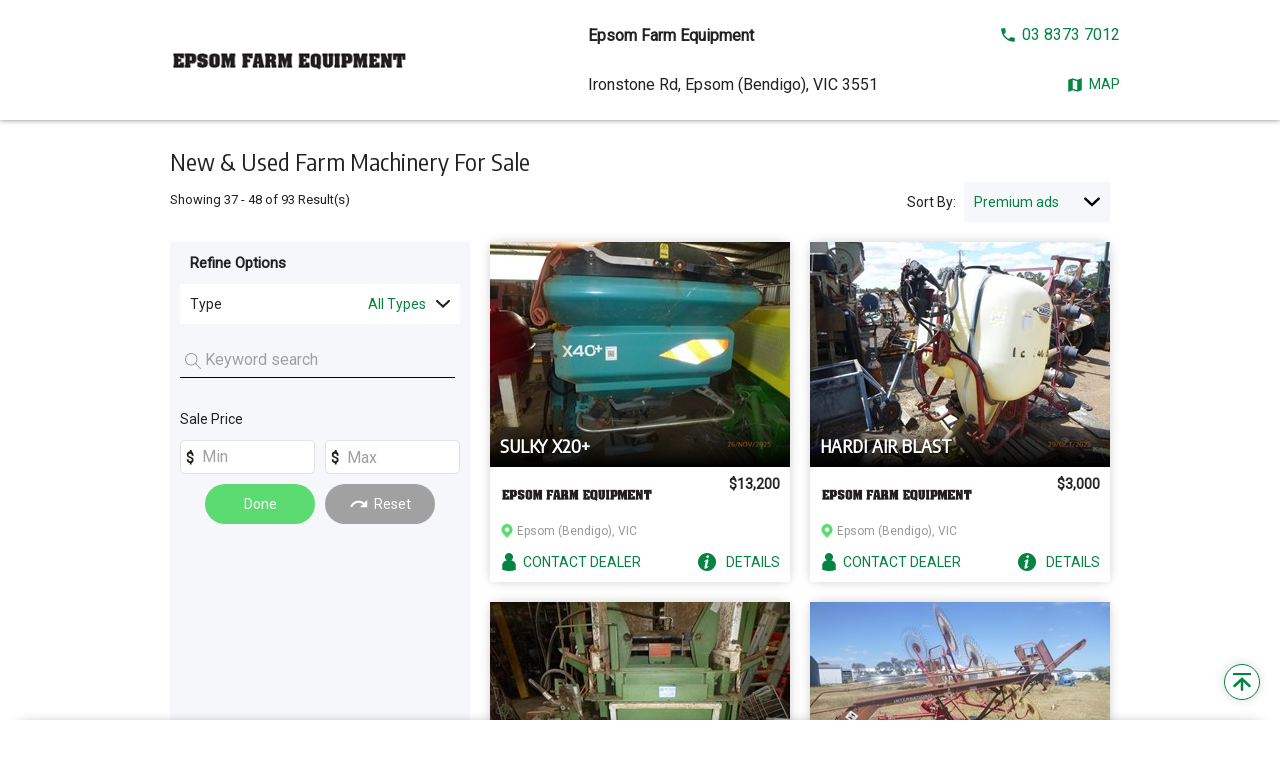

--- FILE ---
content_type: text/html; charset=utf-8
request_url: https://epsom-farm.tradefarmmachinery.com.au/search/page-4
body_size: 15831
content:
<!DOCTYPE html><html><head><meta charSet="utf-8" class="jsx-3432326825"/><meta name="viewport" content="width=device-width, initial-scale=1, maximum-scale=1" class="jsx-3432326825"/><meta name="description" content="Find Farm Machinery For Sale from Epsom Farm Equipment." class="jsx-3432326825"/><meta name="googlebot" content="ALL" class="jsx-3432326825"/><meta name="robots" content="ALL" class="jsx-3432326825"/><meta name="msapplication-TileColor" content="#008445" class="jsx-3432326825"/><meta name="theme-color" content="#008445" class="jsx-3432326825"/><meta name="twitter:card" content="summary_large_image" class="jsx-3432326825"/><meta name="twitter:description" content="Find Farm Machinery For Sale from Epsom Farm Equipment." class="jsx-3432326825"/><meta name="twitter:image" content="https://assets.primecreative.com.au/imagegen/max/pcr/800/-/assets/traderspecs/2014/04/01/misc/5012762_epsomfarm_448x96.png" class="jsx-3432326825"/><meta name="twitter:title" content="New &amp; Used Farm Machinery For Sale" class="jsx-3432326825"/><meta name="twitter:url" content="https://epsom-farm.tradefarmmachinery.com.au/search/page-4" class="jsx-3432326825"/><meta property="og:description" content="Find Farm Machinery For Sale from Epsom Farm Equipment." class="jsx-3432326825"/><meta property="og:image" content="https://assets.primecreative.com.au/imagegen/max/pcr/800/-/assets/traderspecs/2014/04/01/misc/5012762_epsomfarm_448x96.png" class="jsx-3432326825"/><meta property="og:site_name" content="Epsom Farm Equipment" class="jsx-3432326825"/><meta property="og:title" content="New &amp; Used Farm Machinery For Sale" class="jsx-3432326825"/><meta property="og:type" content="website" class="jsx-3432326825"/><meta property="og:url" content="https://epsom-farm.tradefarmmachinery.com.au/search/page-4" class="jsx-3432326825"/><link href="https://cdnjs.cloudflare.com/ajax/libs/normalize/8.0.1/normalize.min.css" rel="stylesheet" class="jsx-3432326825"/><link href="https://fonts.googleapis.com/css?family=Encode+Sans+Condensed|Roboto&amp;display=swap" rel="stylesheet" class="jsx-3432326825"/><link rel="canonical" href="https://www.tradefarmmachinery.com.au/search/dealer-5012762/page-4" class="jsx-3432326825"/><link rel="icon" type="image/png" sizes="any" href="https://assets.primecreative.com.au/assets/momoads/2022/11/09/1059/icon-16x16.tradefarmmachinery.com.au.png" class="jsx-3432326825"/><link rel="alternate icon" type="image/png" sizes="16x16" href="https://assets.primecreative.com.au/assets/momoads/2022/11/09/1059/icon-16x16.tradefarmmachinery.com.au.png" class="jsx-3432326825"/><link rel="alternate icon" type="image/png" sizes="32x32" href="https://assets.primecreative.com.au/assets/momoads/2022/11/09/1059/icon-32x32.tradefarmmachinery.com.au.png" class="jsx-3432326825"/><link rel="apple-touch-icon" sizes="180x180" href="https://assets.primecreative.com.au/assets/momoads/2022/11/09/1059/apple-touch-icon.tradefarmmachinery.com.au.png" class="jsx-3432326825"/><title class="jsx-3432326825">New &amp; Used Farm Machinery For Sale</title><link rel="next" href="https://epsom-farm.tradefarmmachinery.com.au/search/page-5" class="jsx-3432326825"/><link rel="prev" href="https://epsom-farm.tradefarmmachinery.com.au/search/page-3" class="jsx-3432326825"/><script id="www-widgetapi-script" src="https://www.youtube.com/iframe_api" class="jsx-3432326825"></script><script class="jsx-3432326825">(function(w,d,s,l,i){w[l]=w[l]||[];w[l].push({'gtm.start':new Date().getTime(),event:'gtm.js'});var f=d.getElementsByTagName(s)[0],j=d.createElement(s),dl=l!='dataLayer'?'&l='+l:'';j.async=true;j.src='https://www.googletagmanager.com/gtm.js?id='+i+dl;f.parentNode.insertBefore(j,f);})(window,document,'script','dataLayer','GTM-KN2TLQ6');</script><meta name="next-head-count" content="30"/><link rel="preload" href="/_next/static/css/ce82937161c374a49d69.css" as="style"/><link rel="stylesheet" href="/_next/static/css/ce82937161c374a49d69.css" data-n-g=""/><noscript data-n-css=""></noscript><link rel="preload" href="/_next/static/chunks/main-787875237932b5974c56.js" as="script"/><link rel="preload" href="/_next/static/chunks/webpack-4b2f7b451fee9ad5e6be.js" as="script"/><link rel="preload" href="/_next/static/chunks/framework.2fe2772ddcc91a67264c.js" as="script"/><link rel="preload" href="/_next/static/chunks/2b4e6e1bcd229066b59228b43f28638571b80c08.e063a624e116acdbda77.js" as="script"/><link rel="preload" href="/_next/static/chunks/43e43e2153cd338764eec7301160a9ef663c3529.6d74d9fad635a0adec67.js" as="script"/><link rel="preload" href="/_next/static/chunks/ce1d0fab6c1b284c2a7be32268a9ecb29df36b47.8c0760f2a22e0baf1428.js" as="script"/><link rel="preload" href="/_next/static/chunks/3c822d6d7930dac674fe21ea0c29b2de33da1548.fb22fb553dd525726b4b.js" as="script"/><link rel="preload" href="/_next/static/chunks/1b3fa4474bef1494542d04c891c46bda78336de9.ed9fc00a024a3faf0f95.js" as="script"/><link rel="preload" href="/_next/static/chunks/66435c19520afb60a61f1500ac5368e5d1bc31c6.713cf72619b50dfa162f.js" as="script"/><link rel="preload" href="/_next/static/chunks/b1542cc239bf56c8a14913c0a930efe682b5cf86.f2771c58578872a19910.js" as="script"/><link rel="preload" href="/_next/static/chunks/pages/_app-1c0547e3b9edfa3aca5b.js" as="script"/><link rel="preload" href="/_next/static/chunks/29e89a4cc316c081d4bd88068bee566223d776da.936c1a9d15037396f922.js" as="script"/><link rel="preload" href="/_next/static/chunks/504a44fabee77d5b919fb4ab9246299335d23174.51efdaff298b3d2b3443.js" as="script"/><link rel="preload" href="/_next/static/chunks/e38ea1eda7314d9f912199c6e26322352d402886.de89cc97084d8b4107ac.js" as="script"/><link rel="preload" href="/_next/static/chunks/pages/search/%5B...slug%5D-59c8078f5976b719005d.js" as="script"/><style id="__jsx-1702373626">.wide-skyscraper-right.jsx-1702373626{z-index:-1;grid-area:right;-webkit-align-self:flex-start;-ms-flex-item-align:start;align-self:flex-start;margin:0 0 0 10px;display:none;overflow:hidden;}@media (min-width:980px){.wide-skyscraper-right.jsx-1702373626{display:-webkit-box;display:-webkit-flex;display:-ms-flexbox;display:flex;position:fixed;top:124px;right:0px;bottom:0px;left:calc(50% + 470px);-webkit-box-pack:start;-webkit-justify-content:flex-start;-ms-flex-pack:start;justify-content:flex-start;}}@media (min-width:1660px){.wide-skyscraper-right.jsx-1702373626{left:calc(50% + 630px);}}</style><style id="__jsx-4070387491">.wide-skyscraper-left.jsx-4070387491{z-index:-1;grid-area:left;-webkit-align-self:flex-start;-ms-flex-item-align:start;align-self:flex-start;margin:0 10px 0 0;display:none;overflow:hidden;}@media (min-width:980px){.wide-skyscraper-left.jsx-4070387491{display:-webkit-box;display:-webkit-flex;display:-ms-flexbox;display:flex;position:fixed;top:124px;right:calc(50% + 470px);bottom:0px;left:0px;-webkit-box-pack:end;-webkit-justify-content:flex-end;-ms-flex-pack:end;justify-content:flex-end;}}@media (min-width:1660px){.wide-skyscraper-left.jsx-4070387491{right:calc(50% + 630px);}}</style><style id="__jsx-455187272">.refineOptions-radio-label-text.jsx-455187272{white-space:nowrap;overflow:hidden;text-overflow:ellipsis;max-width:80%;}.refineOptions-radio-label-count.jsx-455187272{color:#a1a1a1;margin:0 auto 0 0.25rem;}.refineOptions-radio-label.jsx-455187272:after{margin-left:15px;}</style><style id="__jsx-3915052431">.drawer-content.refineOptions-group.jsx-3915052431{background:var(--color-neutral-light);margin:0 0 10px 0;}.refineOptions-group.jsx-3915052431{background:var(--color-light);height:40px;font-size:0.875rem;overflow:hidden;padding:0 0 10px;margin:10px;}.refineOptions-group.is-model.is-expanded.jsx-3915052431,.refineOptions-group.is-make.is-expanded.jsx-3915052431,.refineOptions-group.is-class.is-expanded.jsx-3915052431,.refineOptions-group.is-subtype.is-expanded.jsx-3915052431,.refineOptions-group.is-type.is-expanded.jsx-3915052431{height:auto;}.refineOptions-group.is-model.jsx-3915052431>.refineOptions-trigger.jsx-3915052431,.refineOptions-group.is-make.jsx-3915052431>.refineOptions-trigger.jsx-3915052431,.refineOptions-group.is-class.jsx-3915052431>.refineOptions-trigger.jsx-3915052431,.refineOptions-group.is-subtype.jsx-3915052431>.refineOptions-trigger.jsx-3915052431,.refineOptions-group.is-type.jsx-3915052431>.refineOptions-trigger.jsx-3915052431{-webkit-align-items:center;-webkit-box-align:center;-ms-flex-align:center;align-items:center;display:-webkit-box;display:-webkit-flex;display:-ms-flexbox;display:flex;-webkit-flex-flow:row nowrap;-ms-flex-flow:row nowrap;flex-flow:row nowrap;height:40px;-webkit-box-pack:justify;-webkit-justify-content:space-between;-ms-flex-pack:justify;justify-content:space-between;padding:0 10px;width:100%;outline:1px dashed var(--color-neutral-light);}.refineOptions-trigger-text.jsx-3915052431{color:#a1a1a1;margin:0 auto 0 0;white-space:nowrap;}.refineOptions-group.is-active.jsx-3915052431 .refineOptions-trigger-text.jsx-3915052431{color:var(--color-dark);}.refineOptions-trigger-value.jsx-3915052431{color:#a1a1a1;text-overflow:ellipsis;overflow:hidden;white-space:nowrap;}.refineOptions-group.is-active.jsx-3915052431 .refineOptions-trigger-value.jsx-3915052431{color:var(--color-primary);}.refineOptions-trigger-glyph.jsx-3915052431{margin:0 0 0 10px;fill:#a1a1a1;}.refineOptions-group.is-active.jsx-3915052431 .refineOptions-trigger-glyph.jsx-3915052431{fill:#222;}.refineOptions-group-list.jsx-3915052431{list-style:none;margin:0 10px 0 0;padding:0;-webkit-scrollbar-color:#a1a1a1 #e9e9e9;-moz-scrollbar-color:#a1a1a1 #e9e9e9;-ms-scrollbar-color:#a1a1a1 #e9e9e9;scrollbar-color:#a1a1a1 #e9e9e9;-webkit-scrollbar-width:thin;-moz-scrollbar-width:thin;-ms-scrollbar-width:thin;scrollbar-width:thin;}.refineOptions-group-list.jsx-3915052431::-webkit-scrollbar{width:5px;}.refineOptions-group-list.jsx-3915052431::-webkit-scrollbar-track{border-radius:2px;background:#e9e9e9;}.refineOptions-group-list.jsx-3915052431::-webkit-scrollbar-thumb{border-radius:2px;background:#a1a1a1;}.refineOptions-group-item.jsx-3915052431{padding:0 10px 0 30px;}.refineOptions-radio.jsx-3915052431{-webkit-align-items:stretch;-webkit-box-align:stretch;-ms-flex-align:stretch;align-items:stretch;color:#a1a1a1;display:-webkit-box;display:-webkit-flex;display:-ms-flexbox;display:flex;-webkit-flex-flow:row nowrap;-ms-flex-flow:row nowrap;flex-flow:row nowrap;font-size:0.875rem;height:40px;-webkit-box-pack:justify;-webkit-justify-content:space-between;-ms-flex-pack:justify;justify-content:space-between;width:100%;}.refineOptions-group.is-active.jsx-3915052431 .refineOptions-radio.jsx-3915052431{color:var(--color-primary);}.refineOptions-radio-label.jsx-3915052431{-webkit-align-items:center;-webkit-box-align:center;-ms-flex-align:center;align-items:center;display:-webkit-box;display:-webkit-flex;display:-ms-flexbox;display:flex;-webkit-flex-flow:row nowrap;-ms-flex-flow:row nowrap;flex-flow:row nowrap;-webkit-box-pack:justify;-webkit-justify-content:space-between;-ms-flex-pack:justify;justify-content:space-between;width:100%;}.refineOptions-radio-input[type='radio'].jsx-3915052431:checked+.refineOptions-radio-label.jsx-3915052431::after{background:transparent var(--svg-tick);content:'';display:block;height:14px;width:14px;}.refineOptions-trigger-group.jsx-3915052431{display:-webkit-box;display:-webkit-flex;display:-ms-flexbox;display:flex;-webkit-box-pack:center;-webkit-justify-content:center;-ms-flex-pack:center;justify-content:center;}.refineOptions-trigger.is-submit.jsx-3915052431{background:var(--highlight-primary);border-radius:5px;color:var(--color-light);height:40px;width:60px;}.refineOptions-trigger.is-reset.jsx-3915052431{-webkit-align-items:center;-webkit-box-align:center;-ms-flex-align:center;align-items:center;background:#a1a1a1;border-radius:20px;color:var(--color-light);display:-webkit-inline-box;display:-webkit-inline-flex;display:-ms-inline-flexbox;display:inline-flex;font-size:0.875rem;height:40px;-webkit-box-pack:center;-webkit-justify-content:center;-ms-flex-pack:center;justify-content:center;line-height:40px;width:110px;}.refineOptions-trigger.is-reset.jsx-3915052431::before{background:transparent var(--svg-reset) no-repeat center center;content:"";display:inline-block;height:20px;margin:0 5px 0 0;width:20px;}</style><style id="__jsx-3104625284">.refineOptions.jsx-3104625284{display:none;}@media (min-width:980px){.refineOptions.jsx-3104625284{background:var(--color-neutral-light);display:block;grid-area:refineOptions;width:300px;}.refineOptions-trigger-group.jsx-3104625284{display:-webkit-box;display:-webkit-flex;display:-ms-flexbox;display:flex;-webkit-box-pack:center;-webkit-justify-content:center;-ms-flex-pack:center;justify-content:center;margin:0 0 10px;}}.refineOptions-heading.jsx-3104625284{font-size:0.9375rem;font-weight:bold;line-height:1.375rem;margin:10px;}@media (min-width:980px){.refineOptions-heading.jsx-3104625284{margin:10px 20px;}}.listing-type.jsx-3104625284{margin:15px 0 30px 0;}.listing-toggle.jsx-3104625284{-webkit-appearance:checkbox;content:"";display:inline-block;position:relative;top:3px;height:18px;width:18px;background:var(--color-primary);border:1px solid rgb(166,166,166);border-radius:4px;margin:0 5px 0 20px;}.listing-toggle.jsx-3104625284:checked{content:'✔';font-size:14px;line-height:0.8;color:var(--color-light);-webkit-transition:all .2s;transition:all .2s;}.drawer-content-heading.jsx-3104625284{font-size:0.9375rem;font-weight:bold;line-height:1.375rem;margin:0 0 5px;}.drawer-content-group.jsx-3104625284{background:var(--color-neutral-light);border-radius:5px;width:100%;}.drawer-content-group.is-keywords.jsx-3104625284{display:grid;grid-gap:10px;grid-template-areas:'keywords';grid-template-columns:calc(100% - 5px);padding:10px;margin-top:10px;}.drawer-content-group.is-price.jsx-3104625284{display:grid;grid-gap:10px;grid-template-areas:'heading .' 'minPrice maxPrice';grid-template-columns:calc(50% - 5px) calc(50% - 5px);grid-template-rows:min-content 1fr;padding:10px;margin-top:10px;}.drawer-content-group-heading.jsx-3104625284{font-size:0.875rem;font-weight:normal;grid-area:heading;line-height:1.375rem;}.drawer-content-input-wrapper.jsx-3104625284{background:var(--color-light);border-radius:5px;border:1px solid #e2e2e2;height:34px;padding:0 5px;}.drawer-content-input.jsx-3104625284{border:none;caret-color:var(--color-primary);background:none;width:calc(100% - 1.125rem);padding:0 3px;}.drawer-content-input.jsx-3104625284:focus{font-size:0.875rem;}.drawer-content-input.is-keywords.jsx-3104625284{caret-color:var(--color-primary);background:url('/assets/glyph-magnifier.svg') 0% 55% no-repeat padding-box;width:100%;padding-left:20px;}.drawer-content-input.is-keywords.jsx-3104625284:focus+button.remove-icon.jsx-3104625284{background:var(--color-neutral);-webkit-mask-image:var(--svg-cross);-webkit-mask-position:0% 50%;-webkit-mask-repeat:no-repeat;-webkit-mask-size:10px;width:16px;padding:0;}button.remove-icon.jsx-3104625284{outline:none;}.drawer-content-input-wrapper.is-keywords.jsx-3104625284{background:none;border-radius:0px;border:none;border-bottom:1px solid black;height:34px;padding:0 5px;display:-webkit-box;display:-webkit-flex;display:-ms-flexbox;display:flex;grid-area:keywords;}.drawer-content-input-wrapper.is-keywords.jsx-3104625284:focus-within{border-bottom:2px solid blue;}.drawer-content-input-wrapper.is-minPrice.jsx-3104625284{display:-webkit-box;display:-webkit-flex;display:-ms-flexbox;display:flex;grid-area:minPrice;}.drawer-content-input-wrapper.is-maxPrice.jsx-3104625284{grid-area:maxPrice;}.drawer-content-input-wrapper.is-minPrice.jsx-3104625284::before,.drawer-content-input-wrapper.is-maxPrice.jsx-3104625284::before{content:'$';font-size:0.875rem;font-weight:bold;line-height:34px;margin:0 5px 0 0;}.drawer-content-input.jsx-3104625284::-webkit-input-placeholder{color:#a1a1a1;}.drawer-content-input.jsx-3104625284::-moz-placeholder{color:#a1a1a1;}.drawer-content-input.jsx-3104625284:-ms-input-placeholder{color:#a1a1a1;}.drawer-content-input.jsx-3104625284::placeholder{color:#a1a1a1;}.drawer-content-input.jsx-3104625284::-moz-placeholder{opacity:1;}</style><style id="__jsx-1861485987">.card.jsx-1861485987{box-shadow:0 0 12px -3px rgba(0,0,0,0.3);display:grid;font-family:var(--font-family-primary);grid-template-areas: 'image header' 'image price' 'image location' 'list list';grid-template-columns:140px 1fr;grid-template-rows:57px 34px 14px 45px;position:relative;}.card.jsx-1861485987::after{box-shadow:rgba(0,0,0,0.6) 0px 0px 12px -3px;content:'';height:100%;left:0px;opacity:0;position:absolute;top:0px;-webkit-transition:opacity 0.2s ease-out 0s;transition:opacity 0.2s ease-out 0s;width:100%;z-index:-1;}@media (hover:hover) and (pointer:fine){.card.jsx-1861485987:hover.jsx-1861485987::after{opacity:1;}}@media (min-width:640px),print{.card.jsx-1861485987{grid-template-areas: 'image image' 'dealerLogo price' 'location location' 'list list';grid-template-columns:auto 40%;grid-template-rows:225px 56px 16px 43px;max-width:300px;}}.card-header.jsx-1861485987{grid-area:header;margin:5px 10px 0;}@media (min-width:640px),print{.card-header.jsx-1861485987{-webkit-align-items:flex-end;-webkit-box-align:flex-end;-ms-flex-align:flex-end;align-items:flex-end;display:-webkit-box;display:-webkit-flex;display:-ms-flexbox;display:flex;margin:0;grid-area:image;z-index:10;}}@media (min-width:640px),print{.card-header.jsx-1861485987{pointer-events:none;}}.card-heading.jsx-1861485987{width:100%;}@media (min-width:640px),print{.card-heading.jsx-1861485987{background-image:linear-gradient(transparent,rgba(0,0,0));padding:10px 10px 10px;text-shadow:0 1px 1px rgba(0,0,0,0.6);width:100%;}}.card-heading-trigger.jsx-1861485987{-moz-user-select:text;-ms-user-select:text;-webkit-box-orient:vertical;-webkit-line-clamp:2;-webkit-user-select:text;color:var(--color-dark);display:-webkit-box;font-family:var(--font-family-heading);font-size:1.125rem;font-weight:bold;-webkit-letter-spacing:0.00625rem;-moz-letter-spacing:0.00625rem;-ms-letter-spacing:0.00625rem;letter-spacing:0.00625rem;line-height:1.4375rem;margin:0;max-height:2.875rem;overflow:hidden;padding:0;-webkit-text-decoration:none;text-decoration:none;text-overflow:ellipsis;text-transform:uppercase;-webkit-user-select:text;-moz-user-select:text;-ms-user-select:text;user-select:text;}@media (min-width:640px),print{.card-heading-trigger.jsx-1861485987{color:var(--color-light);}}.card-premium-wrapper.jsx-1861485987{-webkit-filter:drop-shadow(1px 1px 1px #222);-webkit-filter:drop-shadow(1px 2px 1px rgba(0,0,0,0.2));filter:drop-shadow(1px 2px 1px rgba(0,0,0,0.2));position:absolute;top:-4px;left:0;z-index:2;}@media (min-width:640px),print{.card-premium-wrapper.jsx-1861485987{left:-4px;}}.card-premium.jsx-1861485987{padding:0 8px 0 5px;-webkit-align-items:center;-webkit-box-align:center;-ms-flex-align:center;align-items:center;background-color:transparent;background-image:-webkit-gradient(linear,left top,left bottom,from(#d7d7d7),to(#fff));background-image:linear-gradient(#d7d7d7,#fff);-webkit-clip-path:polygon(calc(100% - .5rem) 0,100% 50%,calc(100% - .5rem) 100%,0 100%,0 0);-webkit-clip-path:polygon(calc(100% - .5rem) 0,100% 50%,calc(100% - .5rem) 100%,0 100%,0 0);clip-path:polygon(calc(100% - .5rem) 0,100% 50%,calc(100% - .5rem) 100%,0 100%,0 0);color:#222;display:-webkit-box;display:-webkit-flex;display:-ms-flexbox;display:flex;height:24px;outline:1px solid #d7d7d7;}.card-premium.jsx-1861485987::before{content:'';background:#e2ba00;margin:0 5px 0 0;-webkit-mask:var(--svg-crown) no-repeat 50% 50%;-webkit-mask:var(--svg-crown) no-repeat 50% 50%;mask:var(--svg-crown) no-repeat 50% 50%;width:16px;height:16px;}@media (min-width:640px),print{.card-premium.jsx-1861485987{padding:0 16px 0 5px;}.card-premium.jsx-1861485987::before{width:18px;height:18px;}}.card-premium-text.jsx-1861485987{display:none;font-size:.625rem;font-weight:700;text-transform:uppercase;}@media (min-width:640px),print{.card-premium-text.jsx-1861485987{display:block;}}.card-content.jsx-1861485987{-ms-grid-column:2;-ms-grid-row:2;-webkit-align-items:center;-webkit-box-align:center;-ms-flex-align:center;align-items:center;color:#999;display:-webkit-box;display:-webkit-flex;display:-ms-flexbox;display:flex;font-size:0.75rem;line-height:0.75rem;margin:0;padding:0 10px;}.card-media.is-primary.jsx-1861485987{-webkit-align-items:center;-webkit-box-align:center;-ms-flex-align:center;align-items:center;background:var(--color-placeholder);display:-webkit-box;display:-webkit-flex;display:-ms-flexbox;display:flex;grid-area:image-start / image-start / image-end / image-end;-webkit-box-pack:center;-webkit-justify-content:center;-ms-flex-pack:center;justify-content:center;}.card-trigger.jsx-1861485987{height:100%;width:100%;}.card-icon.is-playVideo.jsx-1861485987{-webkit-align-items:center;-webkit-box-align:center;-ms-flex-align:center;align-items:center;display:-webkit-box;display:-webkit-flex;display:-ms-flexbox;display:flex;-webkit-box-pack:center;-webkit-justify-content:center;-ms-flex-pack:center;justify-content:center;position:absolute;-webkit-text-decoration:none;text-decoration:none;-webkit-filter:drop-shadow(0 0 2px rgba(0,0,0,0.8));filter:drop-shadow(0 0 2px rgba(0,0,0,0.8));}.card-icon.is-playVideo.jsx-1861485987::before{-webkit-mask:var(--svg-video-play) no-repeat 50% 50%;background:rgba(255,255,255,0.8);content:'';height:50px;-webkit-mask:var(--svg-video-play) no-repeat 50% 50%;mask:var(--svg-video-play) no-repeat 50% 50%;position:absolute;-webkit-transition:0.2s ease-out 0s;transition:0.2s ease-out 0s;white-space:pre;width:50px;}@media (hover:hover) and (pointer:fine){.card-trigger.jsx-1861485987:hover .card-icon.is-playVideo.jsx-1861485987::before{background:rgba(255,255,255,1);}}.card-media.is-primary.jsx-1861485987 .card-image.jsx-1861485987{height:100%;width:100%;}.card-media.is-primary.is-placeholder.jsx-1861485987 .card-image.jsx-1861485987{height:100%;padding:10px;width:100%;}.card-media.is-primary.jsx-1861485987 .is-placeholder.card-image.jsx-1861485987{height:80px;padding:10px;}@media (min-width:640px),print{.card-media.is-primary.is-placeholder.jsx-1861485987 .card-image.jsx-1861485987{height:100%;padding:0 40px 40px;width:100%;}}.card-media.is-logo.jsx-1861485987{display:none;}@media (min-width:640px),print{.card-media.is-logo.jsx-1861485987{-webkit-align-items:center;-webkit-box-align:center;-ms-flex-align:center;align-items:center;display:-webkit-box;display:-webkit-flex;display:-ms-flexbox;display:flex;-webkit-box-pack:center;-webkit-justify-content:center;-ms-flex-pack:center;justify-content:center;}}.card-media.is-logo.is-placeholder.jsx-1861485987 .card-image.jsx-1861485987{background:var(--color-placeholder);height:auto;max-height:35px;max-width:156px;padding:5px;width:auto;}.card-media.is-logo.is-placeholder.is-private.jsx-1861485987 .card-image.jsx-1861485987{padding:10px;}.card-media.is-logo.jsx-1861485987 .card-image.jsx-1861485987{height:35px;width:156px;margin:0 auto 0 10px;}.card-media.is-primary.jsx-1861485987 .card-trigger.jsx-1861485987{-webkit-align-items:center;-webkit-box-align:center;-ms-flex-align:center;align-items:center;cursor:pointer;display:-webkit-box;display:-webkit-flex;display:-ms-flexbox;display:flex;-webkit-box-pack:center;-webkit-justify-content:center;-ms-flex-pack:center;justify-content:center;}.card-content-location.jsx-1861485987{-webkit-align-items:center;-webkit-box-align:center;-ms-flex-align:center;align-items:center;display:-webkit-box;display:-webkit-flex;display:-ms-flexbox;display:flex;grid-area:location;margin:0 10px;}.card-content-location.jsx-1861485987::before{-webkit-mask:var(--svg-locationMarker) no-repeat 50% 50%;background:var(--highlight-primary);content:'';display:inline-block;height:14px;margin:0 3px 0 0;-webkit-mask:var(--svg-locationMarker) no-repeat 50% 50%;-webkit-mask:var(--svg-locationMarker) no-repeat 50% 50%;mask:var(--svg-locationMarker) no-repeat 50% 50%;white-space:pre;width:14px;}.card-content-location-text.jsx-1861485987{color:var(--color-neutral);font-size:0.75rem;line-height:0.875rem;margin:0;padding:0;}@media (min-width:640px),print{.card-content-location-text.jsx-1861485987{line-height:16px;}}.card-content-price.jsx-1861485987{color:var(--color-dark);font-family:var(--font-family-primary);font-size:1rem;grid-area:price;line-height:1.875rem;margin:0 10px;}@media (min-width:640px),print{.card-content-price.jsx-1861485987{color:var(--color-dark);font-size:0.875rem;font-weight:bold;line-height:0.875rem;margin:10px;text-align:right;}.card-content-price.is-priceOnApplication.jsx-1861485987{font-size:1.125rem;}}.card-content-price-wrapper.jsx-1861485987{grid-area:price;}@media (max-width:639px){.card-content-price-wrapper.jsx-1861485987 .card-content-price.jsx-1861485987{grid-area:none;line-height:1rem;}.card-content-price-wrapper.jsx-1861485987 .card-content-for-hire-and-sale.jsx-1861485987{text-align:left;margin:auto 0 10px 10px;}}@media (min-width:640px),print{.card-content-price-wrapper.jsx-1861485987{margin:10px 0;text-align:right;}.card-content-price-wrapper.jsx-1861485987 .card-content-for-hire-and-sale.jsx-1861485987{margin:5px 10px 10px 10px;}}.card-content-for-hire-and-sale.jsx-1861485987{font-size:12px;font-weight:normal;text-align:right;color:#a1a1a1;font-family:var(--font-family-primary);}.card-list.jsx-1861485987{display:-webkit-box;display:-webkit-flex;display:-ms-flexbox;display:flex;grid-area:list;list-style:none;margin:0;padding:0;position:relative;}.card-item.jsx-1861485987{color:var(--color-primary);}.card-item.is-contactDealer.jsx-1861485987{width:100%;}.card-item.is-details.jsx-1861485987{position:absolute;right:0;top:0;}.card-item-trigger.jsx-1861485987{-webkit-appearance:none;-webkit-align-items:center;-webkit-box-align:center;-ms-flex-align:center;align-items:center;background:none;background:transparent;border:none;color:var(--color-primary);cursor:pointer;display:-webkit-box;display:-webkit-flex;display:-ms-flexbox;display:flex;font-family:var(--font-family-primary);font-size:0.875rem;height:45px;line-height:1.125rem;margin:0;outline:none;padding:10px 10px 0;-webkit-text-decoration:none;text-decoration:none;text-transform:uppercase;width:100%;}@media (hover:hover) and (pointer:fine){.card-item-trigger.jsx-1861485987:hover{color:var(--color-primary-hover);}}@media (min-width:640px),print{.card-item-trigger.jsx-1861485987{padding:2px 10px 0;height:43px;}}.card-item-trigger-text.jsx-1861485987{display:-webkit-box;display:-webkit-flex;display:-ms-flexbox;display:flex;}.card-item-trigger-text.jsx-1861485987::before{content:'';background:currentColor;margin:0 5px 0 0;}.card-item.is-contactDealer.jsx-1861485987 .card-item-trigger-text.jsx-1861485987::before{-webkit-mask:var(--svg-person) no-repeat 50% 50%;-webkit-mask:var(--svg-person) no-repeat 50% 50%;mask:var(--svg-person) no-repeat 50% 50%;width:18px;height:18px;}.card-item.is-details.jsx-1861485987 .card-item-trigger.jsx-1861485987{-webkit-text-decoration:none;text-decoration:none;}.card-item.is-details.jsx-1861485987 .card-item-trigger-text.jsx-1861485987::before{-webkit-mask:var(--svg-info) no-repeat 50% 50%;-webkit-mask:var(--svg-info) no-repeat 50% 50%;mask:var(--svg-info) no-repeat 50% 50%;width:28px;height:18px;}@media print{.card-premium-wrapper.jsx-1861485987,.card-icon.is-playVideo.jsx-1861485987{display:none;}.card.jsx-1861485987{box-shadow:0 0 12px -3px rgba(0,0,0,0.6);grid-template-rows:225px 56px 16px 10px;page-break-inside:avoid;-webkit-break-inside:avoid;break-inside:avoid;}.card-list.jsx-1861485987{display:none;grid-area:"";}}</style><style id="__jsx-964847203">.pagination-trigger.jsx-964847203{-webkit-align-items:center;-webkit-box-align:center;-ms-flex-align:center;align-items:center;background:var(--background-primary);color:var(--color-primary);display:-webkit-box;display:-webkit-flex;display:-ms-flexbox;display:flex;height:30px;width:30px;-webkit-box-pack:center;-webkit-justify-content:center;-ms-flex-pack:center;justify-content:center;-webkit-text-decoration:none;text-decoration:none;-webkit-transform:rotate(90deg);-ms-transform:rotate(90deg);transform:rotate(90deg);}@media (hover:hover) and (pointer:fine){.pagination-trigger.jsx-964847203:hover{color:var(--color-primary-hover);}}.pagination-trigger.jsx-964847203::before{-webkit-mask:var(--svg-double-angle) no-repeat 50% 50%;background:currentColor;content:' ';height:17px;-webkit-mask:var(--svg-double-angle) no-repeat 50% 50%;mask:var(--svg-double-angle) no-repeat 50% 50%;white-space:pre;width:17px;}</style><style id="__jsx-2809501572">.pagination-trigger.jsx-2809501572{-webkit-align-items:center;-webkit-box-align:center;-ms-flex-align:center;align-items:center;background:var(--background-primary);color:var(--color-primary);display:-webkit-box;display:-webkit-flex;display:-ms-flexbox;display:flex;height:30px;width:30px;-webkit-box-pack:center;-webkit-justify-content:center;-ms-flex-pack:center;justify-content:center;-webkit-text-decoration:none;text-decoration:none;-webkit-transform:rotate(90deg);-ms-transform:rotate(90deg);transform:rotate(90deg);}@media (hover:hover) and (pointer:fine){.pagination-trigger.jsx-2809501572:hover{color:var(--color-primary-hover);}}.pagination-trigger.jsx-2809501572::before{-webkit-mask:var(--svg-angle) no-repeat 50% 50%;background:currentColor;content:' ';height:17px;-webkit-mask:var(--svg-angle) no-repeat 50% 50%;mask:var(--svg-angle) no-repeat 50% 50%;white-space:pre;width:17px;}</style><style id="__jsx-3504921288">.pagination-item.jsx-3504921288{font-size:16px;margin:0 5px;}@media (min-width:1340px){.pagination-item.jsx-3504921288{display:-webkit-box;display:-webkit-flex;display:-ms-flexbox;display:flex;}}.pagination-item.is-active.jsx-3504921288{background:#777777;color:white;border-radius:5px;}.pagination-item.is-active.jsx-3504921288>.pagination-trigger.jsx-3504921288{color:var(--color-light);cursor:default;}.pagination-trigger.jsx-3504921288{-webkit-align-items:center;-webkit-box-align:center;-ms-flex-align:center;align-items:center;color:var(--color-primary);display:-webkit-box;display:-webkit-flex;display:-ms-flexbox;display:flex;height:30px;-webkit-box-pack:center;-webkit-justify-content:center;-ms-flex-pack:center;justify-content:center;-webkit-text-decoration:none;text-decoration:none;width:30px;padding-top:1px;}@media (hover:hover) and (pointer:fine){.pagination-trigger.jsx-3504921288:hover{cursor:pointer;color:var(--color-primary-hover);}}.pagination-trigger-text.jsx-3504921288{font-size:0.8125rem;}</style><style id="__jsx-2137247510">.pagination-trigger.jsx-2137247510{-webkit-align-items:center;-webkit-box-align:center;-ms-flex-align:center;align-items:center;background:var(--background-primary);color:var(--color-primary);display:-webkit-box;display:-webkit-flex;display:-ms-flexbox;display:flex;height:30px;width:30px;-webkit-box-pack:center;-webkit-justify-content:center;-ms-flex-pack:center;justify-content:center;-webkit-text-decoration:none;text-decoration:none;-webkit-transform:rotate(-90deg);-ms-transform:rotate(-90deg);transform:rotate(-90deg);}@media (hover:hover) and (pointer:fine){.pagination-trigger.jsx-2137247510:hover{color:var(--color-primary-hover);}}.pagination-trigger.jsx-2137247510::after{-webkit-mask:var(--svg-angle) no-repeat 50% 50%;background:currentcolor;content:' ';height:17px;-webkit-mask:var(--svg-angle) no-repeat 50% 50%;mask:var(--svg-angle) no-repeat 50% 50%;white-space:pre;width:17px;}</style><style id="__jsx-1054144453">.pagination-trigger.jsx-1054144453{-webkit-align-items:center;-webkit-box-align:center;-ms-flex-align:center;align-items:center;background:var(--background-primary);color:var(--color-primary);display:-webkit-box;display:-webkit-flex;display:-ms-flexbox;display:flex;height:30px;width:30px;-webkit-box-pack:center;-webkit-justify-content:center;-ms-flex-pack:center;justify-content:center;-webkit-text-decoration:none;text-decoration:none;-webkit-transform:rotate(-90deg);-ms-transform:rotate(-90deg);transform:rotate(-90deg);}@media (hover:hover) and (pointer:fine){.pagination-trigger.jsx-1054144453:hover{color:var(--color-primary-hover);}}.pagination-trigger.jsx-1054144453::after{-webkit-mask:var(--svg-double-angle) no-repeat 50% 50%;background:currentcolor;content:' ';height:17px;-webkit-mask:var(--svg-double-angle) no-repeat 50% 50%;mask:var(--svg-double-angle) no-repeat 50% 50%;white-space:pre;width:17px;}</style><style id="__jsx-410737890">.pagination.jsx-410737890{grid-area:pagination;margin:0 auto;width:320px;text-align:center;}.pagination-list.jsx-410737890{-webkit-align-items:center;-webkit-box-align:center;-ms-flex-align:center;align-items:center;display:-webkit-box;display:-webkit-flex;display:-ms-flexbox;display:flex;-webkit-box-pack:center;-webkit-justify-content:center;-ms-flex-pack:center;justify-content:center;list-style:none;margin:5px 0;padding:0;}.search-text.jsx-410737890{font-size:13px;margin:10px 0;}@media print{.pagination.jsx-410737890{display:none;}}</style><style id="__jsx-1999450149">.main.jsx-1999450149{display:grid;grid-area:main;margin:0 auto;width:100%;}.main.page-contactUs.jsx-1999450149{grid-template-areas: 'header' 'content' 'map';grid-template-rows:auto auto 1fr;}@media (min-width:980px){.main.page-contactUs.jsx-1999450149{display:grid;grid-column-gap:20px;grid-template-areas:'header map' 'content map';grid-template-columns:300px 620px;grid-template-rows:min-content 1fr;width:940px;}}@media (min-width:1660px){.main.page-contactUs.jsx-1999450149{grid-template-columns:300px 940px;width:1260px;}}.main.page-detail.jsx-1999450149{grid-template-areas: 'gallery' 'header' 'description' 'triggers' 'relatedListings';grid-template-rows:repeat(4,min-content);grid-template-columns:100%;}@media (min-width:640px){.main.page-detail.jsx-1999450149{-webkit-column-gap:20px;column-gap:20px;row-gap:10px;grid-template-areas: 'header' 'gallery' 'triggers' 'features' 'description' 'relatedListings';grid-template-rows:repeat(6,auto);grid-template-columns:100%;}}@media (min-width:980px){.main.page-detail.jsx-1999450149{grid-template-areas: 'header header' 'gallery enquiry' 'features enquiry' 'description .' 'relatedListings relatedListings';grid-template-rows:auto 535px repeat(3,auto);grid-template-columns:620px 300px;width:940px;}}@media (min-width:1660px){.main.page-detail.jsx-1999450149{grid-template-areas: 'header header header' 'gallery enquiry relatedListings' 'features enquiry relatedListings' 'description . relatedListings';grid-template-rows:auto 535px auto 1fr;grid-template-columns:620px 300px 300px;width:1260px;}}.main.page-externaldetail.jsx-1999450149{grid-template-areas: 'gallery' 'header' 'description' 'triggers' 'relatedListings';grid-template-rows:repeat(4,min-content);grid-template-columns:100%;}@media (min-width:640px){.main.page-externaldetail.jsx-1999450149{-webkit-column-gap:20px;column-gap:20px;row-gap:10px;grid-template-areas: 'header' 'gallery' 'triggers' 'features' 'description' 'relatedListings';grid-template-rows:repeat(6,auto);grid-template-columns:100%;}}@media (min-width:980px){.main.page-externaldetail.jsx-1999450149{grid-template-areas: 'header header' 'gallery enquiry' 'features enquiry' 'description .' 'relatedListings relatedListings';grid-template-rows:auto 535px repeat(3,auto);grid-template-columns:620px 300px;width:940px;}}@media (min-width:1660px){.main.page-externaldetail.jsx-1999450149{grid-template-areas: 'header header header' 'gallery enquiry relatedListings' 'features enquiry relatedListings' 'description . relatedListings';grid-template-rows:auto 535px auto 1fr;grid-template-columns:620px 300px 300px;width:1260px;}}.main.page-search.jsx-1999450149{grid-template-areas: 'header' 'searchBody' 'pagination';grid-template-rows:auto auto 1fr;grid-row-gap:20px;-webkit-align-items:start;-webkit-box-align:start;-ms-flex-align:start;align-items:start;}@media (min-width:980px){.main.page-search.jsx-1999450149{grid-template-areas: 'header' 'searchBody' 'pagination';width:940px;}}@media (min-width:1660px){.main.page-search.jsx-1999450149{width:1260px;}}.main.page-externalsearch.jsx-1999450149{grid-template-areas: 'header' 'searchBody' 'pagination';grid-template-rows:auto auto 1fr;grid-row-gap:20px;-webkit-align-items:start;-webkit-box-align:start;-ms-flex-align:start;align-items:start;min-height:620px;}@media (min-width:980px){.main.page-externalsearch.jsx-1999450149{grid-template-areas: 'header' 'searchBody' 'pagination';width:940px;}}@media (min-width:1660px){.main.page-externalsearch.jsx-1999450149{width:1260px;}}@media print{.jsx-1999450149{grid-template-rows:auto auto repeat(3,auto);}.main.page-detail.jsx-1999450149{grid-template-areas: 'header' 'gallery' 'features' 'description' 'triggers' 'relatedListings';}}</style><style id="__jsx-1714081544">.overlay{background:rgba(0,0,0,0.5);bottom:0;left:0;opacity:0;pointer-events:none;position:fixed;right:0;top:0;z-index:99;}.overlay.is-active{opacity:1;pointer-events:auto;}</style><style id="__jsx-1178655193">.nav.jsx-1178655193{-webkit-align-items:end;-webkit-box-align:end;-ms-flex-align:end;align-items:end;grid-area:nav;height:100%;}.nav-list.jsx-1178655193{display:-webkit-box;display:-webkit-flex;display:-ms-flexbox;display:flex;-webkit-flex-flow:column nowrap;-ms-flex-flow:column nowrap;flex-flow:column nowrap;height:100%;-webkit-box-pack:space-around;-webkit-justify-content:space-around;-ms-flex-pack:space-around;justify-content:space-around;list-style:none;margin:0;padding:0;}.nav-item.is-map.jsx-1178655193,.nav-item.is-callNow.jsx-1178655193,.nav-item.is-home.jsx-1178655193{display:none;}.nav.page-contactUs.jsx-1178655193 .nav-item.is-home.jsx-1178655193{display:block;}.nav.page-contactUs.jsx-1178655193 .nav-item.is-callNow.jsx-1178655193,.nav.page-contactUs.jsx-1178655193 .nav-item.is-contactUs.jsx-1178655193,.nav.page-contactUs.jsx-1178655193 .nav-item.is-map.jsx-1178655193{display:none;}@media (min-width:980px){.nav-item.is-callNow.jsx-1178655193{display:block;}}@media (min-width:980px){.nav-item.is-map.jsx-1178655193{display:block;}}@media (min-width:980px){.nav-item.is-contactUs.jsx-1178655193{display:none;}.nav.page-contactUs.jsx-1178655193 .nav-item.is-callNow.jsx-1178655193{display:block;-webkit-order:-1;-ms-flex-order:-1;order:-1;}}.nav-trigger.jsx-1178655193{-webkit-align-items:center;-webkit-box-align:center;-ms-flex-align:center;align-items:center;color:var(--color-primary);display:-webkit-box;display:-webkit-flex;display:-ms-flexbox;display:flex;-webkit-box-pack:end;-webkit-justify-content:flex-end;-ms-flex-pack:end;justify-content:flex-end;-webkit-text-decoration:none;text-decoration:none;}@media (hover:hover) and (pointer:fine){.nav-trigger.jsx-1178655193:hover{color:var(--color-primary-hover);cursor:pointer;}}.nav-trigger-text.jsx-1178655193{display:-webkit-box;display:-webkit-flex;display:-ms-flexbox;display:flex;font-size:0.875rem;text-align:right;text-transform:uppercase;}.nav-item.is-callNow.jsx-1178655193 .nav-trigger-text.jsx-1178655193{font-size:1rem;}@media (min-width:980px){.nav-item.is-home.jsx-1178655193 .nav-trigger-text.jsx-1178655193::before{-webkit-mask:var(--svg-home) no-repeat 50% 50%;background:currentColor;content:'';height:16px;margin:0 4px 0 0;-webkit-mask:var(--svg-home) no-repeat 50% 50%;mask:var(--svg-home) no-repeat 50% 50%;white-space:pre;width:16px;}}.nav-item.is-callNow.jsx-1178655193 .nav-trigger-text.jsx-1178655193::before{-webkit-mask:var(--svg-call) no-repeat 50% 50%;background:currentColor;content:'';height:18px;-webkit-mask:var(--svg-call) no-repeat 50% 50%;mask:var(--svg-call) no-repeat 50% 50%;white-space:pre;width:28px;}.nav-item.is-map.jsx-1178655193 .nav-trigger-text.jsx-1178655193::before{-webkit-mask:var(--svg-map) no-repeat 50% 50%;background:currentColor;content:'';height:18px;-webkit-mask:var(--svg-map) no-repeat 50% 50%;mask:var(--svg-map) no-repeat 50% 50%;white-space:pre;width:28px;}@media print{.nav-item.is-contactUs.jsx-1178655193{display:none;}.nav-item.is-callNow.jsx-1178655193{display:block;}.nav-item.is-callNow.jsx-1178655193 .nav-trigger-text.jsx-1178655193::before{display:none;}}</style><style id="__jsx-733434436">.top.jsx-733434436{-webkit-align-items:center;-webkit-box-align:center;-ms-flex-align:center;align-items:center;background:var(--color-light);box-shadow:0 0 5px rgba(0,0,0,0.5);display:grid;grid-template-areas:'logo nav';grid-template-columns:1fr auto;grid-template-rows:1fr;height:72px;padding:10px;position:fixed;top:0;width:100%;z-index:20;}@media (min-width:980px){.top.jsx-733434436{-webkit-box-pack:center;-webkit-justify-content:center;-ms-flex-pack:center;justify-content:center;grid-template-areas: 'logo heading nav' 'logo address nav';grid-template-columns:428px 332px 200px;grid-template-rows:1fr 1fr;height:120px;}}@media (min-width:1340px){.top.jsx-733434436{-webkit-box-pack:center;-webkit-justify-content:center;-ms-flex-pack:center;justify-content:center;grid-template-areas: 'logo heading nav' 'logo address nav';grid-template-columns:428px 632px 200px;grid-template-rows:1fr 1fr;height:120px;}}.top-address-text.jsx-733434436{-moz-user-select:text;-ms-user-select:text;-webkit-box-orient:vertical;-webkit-line-clamp:2;-webkit-user-select:text;display:-webkit-box;overflow:hidden;text-overflow:ellipsis;-webkit-user-select:text;-moz-user-select:text;-ms-user-select:text;user-select:text;}.top-address-text.jsx-733434436 span.jsx-733434436{font-size:0.75rem;}.top-heading.jsx-733434436{-moz-user-select:text;-ms-user-select:text;-webkit-box-orient:vertical;-webkit-line-clamp:2;-webkit-user-select:text;display:none;font-size:1rem;font-weight:bold;line-height:1.0625rem;margin:0;overflow:hidden;padding:0;text-overflow:ellipsis;-webkit-user-select:text;-moz-user-select:text;-ms-user-select:text;user-select:text;}@media (min-width:980px){.top-heading.jsx-733434436{display:-webkit-box;grid-area:heading;}}.top-heading-media.jsx-733434436{grid-area:logo;max-width:300px;max-height:52px;}.top-heading-media.is-placeholder.jsx-733434436{background:var(--color-placeholder);margin-right:5px;}.top-heading-media.is-placeholder.jsx-733434436 .top-heading-image.jsx-733434436{padding:8px;}.top-heading-trigger.jsx-733434436{display:block;}.top-heading-image.jsx-733434436{max-width:300px;max-height:52px;}.top-address.jsx-733434436{display:none;}@media (min-width:980px){.top-address.jsx-733434436{display:block;grid-area:address;}}@media print{.top.jsx-733434436{position:absolute;}}</style><style id="__jsx-3909657026">.footer.jsx-3909657026{background:var(--color-secondary);color:var(--color-light);grid-area:footer;margin:30px 0 0;text-align:center;padding:20px 10px 60px;}.footer.page-detail.jsx-3909657026{padding:20px 10px 90px;}.footer.page-error.jsx-3909657026{margin:0;padding:20px 10px;}@media (min-width:640px){.footer.page-detail.jsx-3909657026{padding:20px 10px 60px;}}.footer-image.jsx-3909657026{fill:currentColor;height:40px;width:auto;}.footer-content.jsx-3909657026{font-family:var(--font-family-primary);font-size:0.75rem;}.footer-content-text.jsx-3909657026{line-height:1.5rem;margin:0;padding:0;}.footer-content-trigger.jsx-3909657026{color:var(--color-light);font-weight:600;-webkit-text-decoration:none;text-decoration:none;}@media print{.footer.jsx-3909657026{background-color:inherit;color:#666;padding-bottom:0 !important;}.footer-content-text.jsx-3909657026{font-size:0.5rem;line-height:1rem;}.footer-image.jsx-3909657026{display:none;}.footer-content-trigger.jsx-3909657026{color:#000;}}</style><style id="__jsx-2966085804">.header.jsx-2966085804{display:grid;font-family:var(--font-family-primary);grid-area:header;grid-template-areas:'subheading subheading' 'heading heading' 'count count' 'sort trigger';grid-template-columns:1fr auto;grid-template-rows:min-content min-content 1fr;padding:10px 10px 0;}@media (min-width:980px),print{.header.jsx-2966085804{grid-template-areas:'subheading subheading' 'heading heading' 'count sort';}}@media (min-width:980px),print{.header.jsx-2966085804{-webkit-align-items:center;-webkit-box-align:center;-ms-flex-align:center;align-items:center;padding:0;}.header.is-iframe.jsx-2966085804{padding:10px 0 0;}}.header-group.is-sortBy.jsx-2966085804{-webkit-align-items:center;-webkit-box-align:center;-ms-flex-align:center;align-items:center;display:-webkit-box;display:-webkit-flex;display:-ms-flexbox;display:flex;grid-area:sort;-webkit-flex-flow:row nowrap;-ms-flex-flow:row nowrap;flex-flow:row nowrap;}.header-trigger.is-refineOrSort.jsx-2966085804{margin:auto auto;}@media (min-width:640px){.header-trigger.is-refineOrSort.jsx-2966085804{padding:5px 0 0;}}.header-heading.jsx-2966085804{font-family:var(--font-family-heading);font-size:1.25rem;font-weight:normal;grid-area:heading;line-height:2rem;margin:5px 0;}@media (min-width:980px),print{.header-heading.jsx-2966085804{font-size:1.5rem;}}.header-text.jsx-2966085804{padding:5px 0 10px;}.header-subheading.jsx-2966085804{-moz-user-select:text;-ms-user-select:text;-webkit-box-orient:vertical;-webkit-line-clamp:2;-webkit-user-select:text;display:-webkit-box;font-family:var(--font-family-heading);font-size:1rem;font-weight:bold;grid-area:subheading;line-height:1.5rem;margin:5px 0;max-height:3rem;overflow:hidden;text-overflow:ellipsis;-webkit-user-select:text;-moz-user-select:text;-ms-user-select:text;user-select:text;}@media (min-width:980px),print{.header-subheading.jsx-2966085804{display:none;margin:5px 0 8px;}}.header-select-wrapper.jsx-2966085804{background:var(--color-neutral-light);}.header-select.jsx-2966085804{-webkit-appearance:none;background:transparent var(--svg-angle) no-repeat calc(100% - 10px) center / 16px;border:none;color:var(--color-primary);cursor:pointer;font-size:0.875rem;height:40px;outline:none;padding:0 30px 0 10px;}.searchBody.jsx-2966085804{display:grid;grid-area:searchBody;grid-template-areas:'gridList';grid-gap:10px;margin:0 auto;width:100%;}@media (min-width:980px),print{.searchBody.jsx-2966085804{grid-template-areas:'refineOptions gridList gridList';grid-template-columns:repeat(3,300px);grid-gap:20px;-webkit-box-pack:center;-webkit-justify-content:center;-ms-flex-pack:center;justify-content:center;}}@media (min-width:1660px){.searchBody.jsx-2966085804{grid-template-areas:'refineOptions gridList gridList gridList';grid-template-columns:repeat(4,300px);}}.gridList.jsx-2966085804{display:grid;grid-area:gridList;grid-gap:10px;margin:0 auto;width:100%;}@media (min-width:640px){.gridList.jsx-2966085804{grid-template-columns:repeat(2,300px);grid-template-rows:340px 1fr;-webkit-box-pack:center;-webkit-justify-content:center;-ms-flex-pack:center;justify-content:center;}}@media (min-width:980px),print{.gridList.jsx-2966085804{grid-gap:20px;grid-template-columns:repeat(2,300px);-webkit-box-pack:center;-webkit-justify-content:center;-ms-flex-pack:center;justify-content:center;}}@media (min-width:1660px){.gridList.jsx-2966085804{grid-gap:20px;grid-template-columns:repeat(3,300px);-webkit-box-pack:center;-webkit-justify-content:center;-ms-flex-pack:center;justify-content:center;}}@media print{.header.jsx-2966085804{margin:0 20px;}.header-group.is-sortBy.jsx-2966085804,.header-trigger.is-refineOrSort.jsx-2966085804{display:none;}.searchBody.jsx-2966085804{grid-template-areas:'gridList gridList gridList';grid-template-columns:repeat(3,300px);grid-gap:20px;-webkit-box-pack:center;-webkit-justify-content:center;-ms-flex-pack:center;justify-content:center;}.gridList.jsx-2966085804{grid-template-rows:310px 1fr;}}</style><style id="__jsx-3432326825">:root{--color-primary:#048442;--color-primary-hover:#08b95e;--color-secondary:#234922;}#__next{display:grid;grid-template-areas:'left main right' 'footer footer footer';grid-template-columns:0 1fr 0;grid-template-rows:1fr auto;margin:0;
                        min-height: 100vh;
                        padding: 72px 0 0;
                     position:relative;}@media (min-width:980px){#__next{
                            padding: 140px 0 0;
                        ;}}@media (min-width:1340px){#__next{grid-template-columns:1fr 960px 1fr;}}@media (min-width:1660px){#__next{grid-template-columns:1fr 1280px 1fr;}}</style></head><body bgcolor="#fff"><noscript><iframe src="https://www.googletagmanager.com/ns.html?id=GTM-KN2TLQ6" height="0" width="0" style="display:none;visibility:hidden"></iframe></noscript><div id="__next"><aside class="jsx-1702373626 ad-wide-skyscrapper-right wide-skyscraper-right"><div class="adunitContainer"><div class="adBox"></div></div></aside><aside class="jsx-4070387491 ad-wide-skyscrapper-left wide-skyscraper-left"><div class="adunitContainer"><div class="adBox"></div></div></aside><main id="main" class="jsx-1999450149 main page-search"><header class="jsx-2966085804 header"><h1 class="jsx-2966085804 header-heading">New &amp; Used Farm Machinery For Sale</h1><h2 class="jsx-2966085804 header-subheading">Epsom Farm Equipment</h2><p class="jsx-2966085804 header-text">Showing <!-- -->37<!-- --> - <!-- -->48<!-- --> of <!-- -->93<!-- --> Result(s)</p><button data-type="DRAWER__SHOW_REFINE_AND_SORT" class="jsx-2966085804 header-trigger is-refineOrSort"><span class="jsx-2966085804 header-trigger-text">Refine</span></button><div class="jsx-2966085804 header-group is-sortBy"><label class="jsx-2966085804 header-label">Sort By:</label><div class="jsx-2966085804 header-select-wrapper"><select class="jsx-2966085804 header-select"><option selected="" value="premium" class="jsx-2966085804">Premium ads</option><option value="datecreated-desc" class="jsx-2966085804">Recent ads</option><option value="makemodel-asc" class="jsx-2966085804">Make-Model A-Z</option><option value="makemodel-desc" class="jsx-2966085804">Make-Model Z-A</option><option value="year-desc" class="jsx-2966085804">Year New-Old</option><option value="year-asc" class="jsx-2966085804">Year Old-New</option><option value="retailprice-desc" class="jsx-2966085804">Price Max-Min</option><option value="retailprice-asc" class="jsx-2966085804">Price Min-Max</option></select></div></div></header><div class="jsx-2966085804 searchBody"><section class="jsx-3104625284 refineOptions"><div class="jsx-3104625284 listing-type visuallyHidden"><div class="jsx-3104625284 refineOptions-heading">Listing Type</div><input type="checkbox" id="forsale" checked="" class="jsx-3104625284 listing-toggle"/><label for="forsale" class="jsx-3104625284">For Sale</label><input type="checkbox" id="forhire" checked="" class="jsx-3104625284 listing-toggle"/><label for="forhire" class="jsx-3104625284">For Hire</label></div><div class="jsx-3104625284 refineOptions-heading">Refine Options</div><div class="jsx-3915052431 refineOptions refineOptions-group is-type is-active"><button class="jsx-3915052431 refineOptions-trigger"><span class="jsx-3915052431 refineOptions-trigger-text">Type</span><span class="jsx-3915052431 refineOptions-trigger-value">Select a Type</span><svg aria-hidden="true" aria-labelledby="angleTitle angleDesc" height="1em" role="img" viewBox="0 0 120 120" width="1em" class="jsx-3915052431 refineOptions-trigger-glyph"><title class="jsx-3915052431">Angle</title><desc id="angleDesc" class="jsx-3915052431">The shape of an angle icon</desc><use href="/assets/glyphs.svg#angle" class="jsx-3915052431 refineOptions-trigger-glyph"></use></svg></button><ul class="jsx-3915052431 refineOptions-group-list"><li class="jsx-455187272 refineOptions-group-item"><div class="jsx-455187272 refineOptions-radio"><input type="radio" name="refineSort-type" class="jsx-455187272 refineOptions-radio-input visuallyHidden"/><label for="type" class="jsx-455187272 refineOptions-radio-label"><span class="jsx-455187272 refineOptions-radio-label-text">Tillage and Seeding</span><span class="jsx-455187272 refineOptions-radio-label-count">(<!-- -->27<!-- -->)</span></label></div></li><li class="jsx-455187272 refineOptions-group-item"><div class="jsx-455187272 refineOptions-radio"><input type="radio" name="refineSort-type" class="jsx-455187272 refineOptions-radio-input visuallyHidden"/><label for="type" class="jsx-455187272 refineOptions-radio-label"><span class="jsx-455187272 refineOptions-radio-label-text">Hay Tools</span><span class="jsx-455187272 refineOptions-radio-label-count">(<!-- -->16<!-- -->)</span></label></div></li><li class="jsx-455187272 refineOptions-group-item"><div class="jsx-455187272 refineOptions-radio"><input type="radio" name="refineSort-type" class="jsx-455187272 refineOptions-radio-input visuallyHidden"/><label for="type" class="jsx-455187272 refineOptions-radio-label"><span class="jsx-455187272 refineOptions-radio-label-text">Machinery Attachments</span><span class="jsx-455187272 refineOptions-radio-label-count">(<!-- -->11<!-- -->)</span></label></div></li><li class="jsx-455187272 refineOptions-group-item"><div class="jsx-455187272 refineOptions-radio"><input type="radio" name="refineSort-type" class="jsx-455187272 refineOptions-radio-input visuallyHidden"/><label for="type" class="jsx-455187272 refineOptions-radio-label"><span class="jsx-455187272 refineOptions-radio-label-text">Farming Other</span><span class="jsx-455187272 refineOptions-radio-label-count">(<!-- -->8<!-- -->)</span></label></div></li><li class="jsx-455187272 refineOptions-group-item"><div class="jsx-455187272 refineOptions-radio"><input type="radio" name="refineSort-type" class="jsx-455187272 refineOptions-radio-input visuallyHidden"/><label for="type" class="jsx-455187272 refineOptions-radio-label"><span class="jsx-455187272 refineOptions-radio-label-text">Sprayers</span><span class="jsx-455187272 refineOptions-radio-label-count">(<!-- -->8<!-- -->)</span></label></div></li><li class="jsx-455187272 refineOptions-group-item"><div class="jsx-455187272 refineOptions-radio"><input type="radio" name="refineSort-type" class="jsx-455187272 refineOptions-radio-input visuallyHidden"/><label for="type" class="jsx-455187272 refineOptions-radio-label"><span class="jsx-455187272 refineOptions-radio-label-text">Irrigation</span><span class="jsx-455187272 refineOptions-radio-label-count">(<!-- -->6<!-- -->)</span></label></div></li><li class="jsx-455187272 refineOptions-group-item"><div class="jsx-455187272 refineOptions-radio"><input type="radio" name="refineSort-type" class="jsx-455187272 refineOptions-radio-input visuallyHidden"/><label for="type" class="jsx-455187272 refineOptions-radio-label"><span class="jsx-455187272 refineOptions-radio-label-text">Tanks</span><span class="jsx-455187272 refineOptions-radio-label-count">(<!-- -->5<!-- -->)</span></label></div></li><li class="jsx-455187272 refineOptions-group-item"><div class="jsx-455187272 refineOptions-radio"><input type="radio" name="refineSort-type" class="jsx-455187272 refineOptions-radio-input visuallyHidden"/><label for="type" class="jsx-455187272 refineOptions-radio-label"><span class="jsx-455187272 refineOptions-radio-label-text">Spreading</span><span class="jsx-455187272 refineOptions-radio-label-count">(<!-- -->4<!-- -->)</span></label></div></li><li class="jsx-455187272 refineOptions-group-item"><div class="jsx-455187272 refineOptions-radio"><input type="radio" name="refineSort-type" class="jsx-455187272 refineOptions-radio-input visuallyHidden"/><label for="type" class="jsx-455187272 refineOptions-radio-label"><span class="jsx-455187272 refineOptions-radio-label-text">Rollers</span><span class="jsx-455187272 refineOptions-radio-label-count">(<!-- -->2<!-- -->)</span></label></div></li><li class="jsx-455187272 refineOptions-group-item"><div class="jsx-455187272 refineOptions-radio"><input type="radio" name="refineSort-type" class="jsx-455187272 refineOptions-radio-input visuallyHidden"/><label for="type" class="jsx-455187272 refineOptions-radio-label"><span class="jsx-455187272 refineOptions-radio-label-text">_Unspecified</span><span class="jsx-455187272 refineOptions-radio-label-count">(<!-- -->1<!-- -->)</span></label></div></li><li class="jsx-455187272 refineOptions-group-item"><div class="jsx-455187272 refineOptions-radio"><input type="radio" name="refineSort-type" class="jsx-455187272 refineOptions-radio-input visuallyHidden"/><label for="type" class="jsx-455187272 refineOptions-radio-label"><span class="jsx-455187272 refineOptions-radio-label-text">Building and Construction</span><span class="jsx-455187272 refineOptions-radio-label-count">(<!-- -->1<!-- -->)</span></label></div></li><li class="jsx-455187272 refineOptions-group-item"><div class="jsx-455187272 refineOptions-radio"><input type="radio" name="refineSort-type" class="jsx-455187272 refineOptions-radio-input visuallyHidden"/><label for="type" class="jsx-455187272 refineOptions-radio-label"><span class="jsx-455187272 refineOptions-radio-label-text">Farm Trailers</span><span class="jsx-455187272 refineOptions-radio-label-count">(<!-- -->1<!-- -->)</span></label></div></li><li class="jsx-455187272 refineOptions-group-item"><div class="jsx-455187272 refineOptions-radio"><input type="radio" name="refineSort-type" class="jsx-455187272 refineOptions-radio-input visuallyHidden"/><label for="type" class="jsx-455187272 refineOptions-radio-label"><span class="jsx-455187272 refineOptions-radio-label-text">Grain Handling</span><span class="jsx-455187272 refineOptions-radio-label-count">(<!-- -->1<!-- -->)</span></label></div></li><li class="jsx-455187272 refineOptions-group-item"><div class="jsx-455187272 refineOptions-radio"><input type="radio" name="refineSort-type" class="jsx-455187272 refineOptions-radio-input visuallyHidden"/><label for="type" class="jsx-455187272 refineOptions-radio-label"><span class="jsx-455187272 refineOptions-radio-label-text">Livestock Feeding</span><span class="jsx-455187272 refineOptions-radio-label-count">(<!-- -->1<!-- -->)</span></label></div></li><li class="jsx-455187272 refineOptions-group-item"><div class="jsx-455187272 refineOptions-radio"><input type="radio" name="refineSort-type" class="jsx-455187272 refineOptions-radio-input visuallyHidden"/><label for="type" class="jsx-455187272 refineOptions-radio-label"><span class="jsx-455187272 refineOptions-radio-label-text">Tractors</span><span class="jsx-455187272 refineOptions-radio-label-count">(<!-- -->1<!-- -->)</span></label></div></li></ul></div><div class="jsx-3104625284 drawer-content-group is-keywords"><label class="jsx-3104625284 drawer-content-label visuallyHidden">Keyword Search</label><div class="jsx-3104625284 drawer-content-input-wrapper is-keywords"><input type="text" maxLength="50" name="refineKeywords" placeholder="Keyword search" class="jsx-3104625284 drawer-content-input is-keywords"/><button tabindex="-1" class="jsx-3104625284 remove-icon"></button></div></div><div class="jsx-3104625284 drawer-content-group is-price"><h2 class="jsx-3104625284 drawer-content-group-heading">Sale Price</h2><label class="jsx-3104625284 drawer-content-label visuallyHidden">Minimum price</label><div class="jsx-3104625284 drawer-content-input-wrapper is-minPrice"><input type="text" pattern="\d*" maxLength="9" name="refinePrice" title="Minimum price" placeholder="Min" class="jsx-3104625284 drawer-content-input"/></div><label class="jsx-3104625284 drawer-content-label visuallyHidden">Maximum price</label><div class="jsx-3104625284 drawer-content-input-wrapper is-maxPrice"><input type="text" pattern="\d*" maxLength="9" name="refinePrice" title="Maximum price" placeholder="Max" class="jsx-3104625284 drawer-content-input"/></div></div><div class="jsx-3104625284 refineOptions-trigger-group"><button class="jsx-3104625284 refineOptions-trigger is-submit">Done</button><button class="jsx-3104625284 refineOptions-trigger is-reset">Reset</button></div></section><div class="jsx-2966085804 gridList"><article data-ad-id="1053589" class="jsx-1861485987 card"><header class="jsx-1861485987 card-header"><h2 class="jsx-1861485987 card-heading"><a class="jsx-1861485987 card-heading-trigger" href="/detail/sulky-x20-1053589">SULKY X20+</a></h2></header><div class="jsx-1861485987 card-media is-primary"><a class="jsx-1861485987 card-trigger" href="/detail/sulky-x20-1053589"><img alt="" height="225" loading="lazy" sizes="(max-width: 639px) 140px, (min-width: 640px) 300px" src="//assets.primecreative.com.au/imagegen/max/cr/300/225/assets/momoads/2025/11/27/135712/P1040183.JPG" srcSet="
                                            //assets.primecreative.com.au/imagegen/max/cr/140/105/assets/momoads/2025/11/27/135712/P1040183.JPG 140w,
                                            //assets.primecreative.com.au/imagegen/max/cr/280/210/assets/momoads/2025/11/27/135712/P1040183.JPG 280w,
                                            //assets.primecreative.com.au/imagegen/max/cr/300/225/assets/momoads/2025/11/27/135712/P1040183.JPG 300w,
                                            //assets.primecreative.com.au/imagegen/max/cr/600/450/assets/momoads/2025/11/27/135712/P1040183.JPG 600w,
                                        " width="300" class="jsx-1861485987 card-image"/></a></div><div class="jsx-1861485987 card-media is-logo"><img alt="Seller logo" src="https://assets.primecreative.com.au/imagegen/p/280/60/assets/traderspecs/2014/04/01/misc/5012762_epsomfarm_280x60.png" height="35" width="156" class="jsx-1861485987 card-image"/></div><strong class="jsx-1861485987 card-content-price">$13,200</strong><div class="jsx-1861485987 card-content-location"><span class="jsx-1861485987 card-content-location-text">Epsom (Bendigo), VIC</span></div><ul class="jsx-1861485987 card-list"><li class="jsx-1861485987 card-item is-contactDealer"><button data-type="MODAL__SHOW_CONTACT_DEALER" type="button" class="jsx-1861485987 card-item-trigger"><span class="jsx-1861485987 card-item-trigger-text">Contact <!-- -->Dealer</span></button></li><li class="jsx-1861485987 card-item is-details"><a class="jsx-1861485987 card-item-trigger" href="/detail/sulky-x20-1053589"><span class="jsx-1861485987 card-item-trigger-text">Details</span></a></li></ul></article><article data-ad-id="1050894" class="jsx-1861485987 card"><header class="jsx-1861485987 card-header"><h2 class="jsx-1861485987 card-heading"><a class="jsx-1861485987 card-heading-trigger" href="/detail/hardi-air-blast-1050894">HARDI AIR BLAST</a></h2></header><div class="jsx-1861485987 card-media is-primary"><a class="jsx-1861485987 card-trigger" href="/detail/hardi-air-blast-1050894"><img alt="" height="225" loading="lazy" sizes="(max-width: 639px) 140px, (min-width: 640px) 300px" src="//assets.primecreative.com.au/imagegen/max/cr/300/225/assets/momoads/2025/10/31/104052/P1040121.JPG" srcSet="
                                            //assets.primecreative.com.au/imagegen/max/cr/140/105/assets/momoads/2025/10/31/104052/P1040121.JPG 140w,
                                            //assets.primecreative.com.au/imagegen/max/cr/280/210/assets/momoads/2025/10/31/104052/P1040121.JPG 280w,
                                            //assets.primecreative.com.au/imagegen/max/cr/300/225/assets/momoads/2025/10/31/104052/P1040121.JPG 300w,
                                            //assets.primecreative.com.au/imagegen/max/cr/600/450/assets/momoads/2025/10/31/104052/P1040121.JPG 600w,
                                        " width="300" class="jsx-1861485987 card-image"/></a></div><div class="jsx-1861485987 card-media is-logo"><img alt="Seller logo" src="https://assets.primecreative.com.au/imagegen/p/280/60/assets/traderspecs/2014/04/01/misc/5012762_epsomfarm_280x60.png" height="35" width="156" class="jsx-1861485987 card-image"/></div><strong class="jsx-1861485987 card-content-price">$3,000</strong><div class="jsx-1861485987 card-content-location"><span class="jsx-1861485987 card-content-location-text">Epsom (Bendigo), VIC</span></div><ul class="jsx-1861485987 card-list"><li class="jsx-1861485987 card-item is-contactDealer"><button data-type="MODAL__SHOW_CONTACT_DEALER" type="button" class="jsx-1861485987 card-item-trigger"><span class="jsx-1861485987 card-item-trigger-text">Contact <!-- -->Dealer</span></button></li><li class="jsx-1861485987 card-item is-details"><a class="jsx-1861485987 card-item-trigger" href="/detail/hardi-air-blast-1050894"><span class="jsx-1861485987 card-item-trigger-text">Details</span></a></li></ul></article><article data-ad-id="1019179" class="jsx-1861485987 card"><header class="jsx-1861485987 card-header"><h2 class="jsx-1861485987 card-heading"><a class="jsx-1861485987 card-heading-trigger" href="/detail/lister-wool-press-1019179">LISTER WOOL PRESS</a></h2></header><div class="jsx-1861485987 card-media is-primary"><a class="jsx-1861485987 card-trigger" href="/detail/lister-wool-press-1019179"><img alt="" height="225" loading="lazy" sizes="(max-width: 639px) 140px, (min-width: 640px) 300px" src="//assets.primecreative.com.au/imagegen/max/cr/300/225/assets/momoads/2025/03/16/092309/P1030464.JPG" srcSet="
                                            //assets.primecreative.com.au/imagegen/max/cr/140/105/assets/momoads/2025/03/16/092309/P1030464.JPG 140w,
                                            //assets.primecreative.com.au/imagegen/max/cr/280/210/assets/momoads/2025/03/16/092309/P1030464.JPG 280w,
                                            //assets.primecreative.com.au/imagegen/max/cr/300/225/assets/momoads/2025/03/16/092309/P1030464.JPG 300w,
                                            //assets.primecreative.com.au/imagegen/max/cr/600/450/assets/momoads/2025/03/16/092309/P1030464.JPG 600w,
                                        " width="300" class="jsx-1861485987 card-image"/></a></div><div class="jsx-1861485987 card-media is-logo"><img alt="Seller logo" src="https://assets.primecreative.com.au/imagegen/p/280/60/assets/traderspecs/2014/04/01/misc/5012762_epsomfarm_280x60.png" height="35" width="156" class="jsx-1861485987 card-image"/></div><strong class="jsx-1861485987 card-content-price">$4,400</strong><div class="jsx-1861485987 card-content-location"><span class="jsx-1861485987 card-content-location-text">Epsom (Bendigo), VIC</span></div><ul class="jsx-1861485987 card-list"><li class="jsx-1861485987 card-item is-contactDealer"><button data-type="MODAL__SHOW_CONTACT_DEALER" type="button" class="jsx-1861485987 card-item-trigger"><span class="jsx-1861485987 card-item-trigger-text">Contact <!-- -->Dealer</span></button></li><li class="jsx-1861485987 card-item is-details"><a class="jsx-1861485987 card-item-trigger" href="/detail/lister-wool-press-1019179"><span class="jsx-1861485987 card-item-trigger-text">Details</span></a></li></ul></article><article data-ad-id="925008" class="jsx-1861485987 card"><header class="jsx-1861485987 card-header"><h2 class="jsx-1861485987 card-heading"><a class="jsx-1861485987 card-heading-trigger" href="/detail/international-192-925008">INTERNATIONAL 19-2</a></h2></header><div class="jsx-1861485987 card-media is-primary"><a class="jsx-1861485987 card-trigger" href="/detail/international-192-925008"><img alt="" height="225" loading="lazy" sizes="(max-width: 639px) 140px, (min-width: 640px) 300px" src="//assets.primecreative.com.au/imagegen/max/cr/300/225/assets/momoads/2023/02/21/091720/P1020123.JPG" srcSet="
                                            //assets.primecreative.com.au/imagegen/max/cr/140/105/assets/momoads/2023/02/21/091720/P1020123.JPG 140w,
                                            //assets.primecreative.com.au/imagegen/max/cr/280/210/assets/momoads/2023/02/21/091720/P1020123.JPG 280w,
                                            //assets.primecreative.com.au/imagegen/max/cr/300/225/assets/momoads/2023/02/21/091720/P1020123.JPG 300w,
                                            //assets.primecreative.com.au/imagegen/max/cr/600/450/assets/momoads/2023/02/21/091720/P1020123.JPG 600w,
                                        " width="300" class="jsx-1861485987 card-image"/></a></div><div class="jsx-1861485987 card-media is-logo"><img alt="Seller logo" src="https://assets.primecreative.com.au/imagegen/p/280/60/assets/traderspecs/2014/04/01/misc/5012762_epsomfarm_280x60.png" height="35" width="156" class="jsx-1861485987 card-image"/></div><strong class="jsx-1861485987 card-content-price">$440</strong><div class="jsx-1861485987 card-content-location"><span class="jsx-1861485987 card-content-location-text">Epsom (Bendigo), VIC</span></div><ul class="jsx-1861485987 card-list"><li class="jsx-1861485987 card-item is-contactDealer"><button data-type="MODAL__SHOW_CONTACT_DEALER" type="button" class="jsx-1861485987 card-item-trigger"><span class="jsx-1861485987 card-item-trigger-text">Contact <!-- -->Dealer</span></button></li><li class="jsx-1861485987 card-item is-details"><a class="jsx-1861485987 card-item-trigger" href="/detail/international-192-925008"><span class="jsx-1861485987 card-item-trigger-text">Details</span></a></li></ul></article><article data-ad-id="1044846" class="jsx-1861485987 card"><header class="jsx-1861485987 card-header"><h2 class="jsx-1861485987 card-heading"><a class="jsx-1861485987 card-heading-trigger" href="/detail/unknown-shear-bolt-1044846">UNKNOWN SHEAR BOLT</a></h2></header><div class="jsx-1861485987 card-media is-primary"><a class="jsx-1861485987 card-trigger" href="/detail/unknown-shear-bolt-1044846"><img alt="" height="225" loading="lazy" sizes="(max-width: 639px) 140px, (min-width: 640px) 300px" src="//assets.primecreative.com.au/imagegen/max/cr/300/225/assets/momoads/2025/09/17/083838/P1030967.JPG" srcSet="
                                            //assets.primecreative.com.au/imagegen/max/cr/140/105/assets/momoads/2025/09/17/083838/P1030967.JPG 140w,
                                            //assets.primecreative.com.au/imagegen/max/cr/280/210/assets/momoads/2025/09/17/083838/P1030967.JPG 280w,
                                            //assets.primecreative.com.au/imagegen/max/cr/300/225/assets/momoads/2025/09/17/083838/P1030967.JPG 300w,
                                            //assets.primecreative.com.au/imagegen/max/cr/600/450/assets/momoads/2025/09/17/083838/P1030967.JPG 600w,
                                        " width="300" class="jsx-1861485987 card-image"/></a></div><div class="jsx-1861485987 card-media is-logo"><img alt="Seller logo" src="https://assets.primecreative.com.au/imagegen/p/280/60/assets/traderspecs/2014/04/01/misc/5012762_epsomfarm_280x60.png" height="35" width="156" class="jsx-1861485987 card-image"/></div><strong class="jsx-1861485987 card-content-price">$1,800</strong><div class="jsx-1861485987 card-content-location"><span class="jsx-1861485987 card-content-location-text">Epsom (Bendigo), VIC</span></div><ul class="jsx-1861485987 card-list"><li class="jsx-1861485987 card-item is-contactDealer"><button data-type="MODAL__SHOW_CONTACT_DEALER" type="button" class="jsx-1861485987 card-item-trigger"><span class="jsx-1861485987 card-item-trigger-text">Contact <!-- -->Dealer</span></button></li><li class="jsx-1861485987 card-item is-details"><a class="jsx-1861485987 card-item-trigger" href="/detail/unknown-shear-bolt-1044846"><span class="jsx-1861485987 card-item-trigger-text">Details</span></a></li></ul></article><article data-ad-id="1043173" class="jsx-1861485987 card"><header class="jsx-1861485987 card-header"><h2 class="jsx-1861485987 card-heading"><a class="jsx-1861485987 card-heading-trigger" href="/detail/napier-20-plate-1043173">NAPIER 20 PLATE</a></h2></header><div class="jsx-1861485987 card-media is-primary"><a class="jsx-1861485987 card-trigger" href="/detail/napier-20-plate-1043173"><img alt="" height="225" loading="lazy" sizes="(max-width: 639px) 140px, (min-width: 640px) 300px" src="//assets.primecreative.com.au/imagegen/max/cr/300/225/assets/momoads/2025/08/30/130554/P1030882.JPG" srcSet="
                                            //assets.primecreative.com.au/imagegen/max/cr/140/105/assets/momoads/2025/08/30/130554/P1030882.JPG 140w,
                                            //assets.primecreative.com.au/imagegen/max/cr/280/210/assets/momoads/2025/08/30/130554/P1030882.JPG 280w,
                                            //assets.primecreative.com.au/imagegen/max/cr/300/225/assets/momoads/2025/08/30/130554/P1030882.JPG 300w,
                                            //assets.primecreative.com.au/imagegen/max/cr/600/450/assets/momoads/2025/08/30/130554/P1030882.JPG 600w,
                                        " width="300" class="jsx-1861485987 card-image"/></a></div><div class="jsx-1861485987 card-media is-logo"><img alt="Seller logo" src="https://assets.primecreative.com.au/imagegen/p/280/60/assets/traderspecs/2014/04/01/misc/5012762_epsomfarm_280x60.png" height="35" width="156" class="jsx-1861485987 card-image"/></div><strong class="jsx-1861485987 card-content-price">$1,650</strong><div class="jsx-1861485987 card-content-location"><span class="jsx-1861485987 card-content-location-text">Epsom (Bendigo), VIC</span></div><ul class="jsx-1861485987 card-list"><li class="jsx-1861485987 card-item is-contactDealer"><button data-type="MODAL__SHOW_CONTACT_DEALER" type="button" class="jsx-1861485987 card-item-trigger"><span class="jsx-1861485987 card-item-trigger-text">Contact <!-- -->Dealer</span></button></li><li class="jsx-1861485987 card-item is-details"><a class="jsx-1861485987 card-item-trigger" href="/detail/napier-20-plate-1043173"><span class="jsx-1861485987 card-item-trigger-text">Details</span></a></li></ul></article><article data-ad-id="1030759" class="jsx-1861485987 card"><header class="jsx-1861485987 card-header"><h2 class="jsx-1861485987 card-heading"><a class="jsx-1861485987 card-heading-trigger" href="/detail/case-swivel-type-1030759">CASE SWIVEL TYPE</a></h2></header><div class="jsx-1861485987 card-media is-primary"><a class="jsx-1861485987 card-trigger" href="/detail/case-swivel-type-1030759"><img alt="" height="225" loading="lazy" sizes="(max-width: 639px) 140px, (min-width: 640px) 300px" src="//assets.primecreative.com.au/imagegen/max/cr/300/225/assets/momoads/2025/05/28/101123/P1030665.JPG" srcSet="
                                            //assets.primecreative.com.au/imagegen/max/cr/140/105/assets/momoads/2025/05/28/101123/P1030665.JPG 140w,
                                            //assets.primecreative.com.au/imagegen/max/cr/280/210/assets/momoads/2025/05/28/101123/P1030665.JPG 280w,
                                            //assets.primecreative.com.au/imagegen/max/cr/300/225/assets/momoads/2025/05/28/101123/P1030665.JPG 300w,
                                            //assets.primecreative.com.au/imagegen/max/cr/600/450/assets/momoads/2025/05/28/101123/P1030665.JPG 600w,
                                        " width="300" class="jsx-1861485987 card-image"/></a></div><div class="jsx-1861485987 card-media is-logo"><img alt="Seller logo" src="https://assets.primecreative.com.au/imagegen/p/280/60/assets/traderspecs/2014/04/01/misc/5012762_epsomfarm_280x60.png" height="35" width="156" class="jsx-1861485987 card-image"/></div><strong class="jsx-1861485987 card-content-price">$550</strong><div class="jsx-1861485987 card-content-location"><span class="jsx-1861485987 card-content-location-text">Epsom (Bendigo), VIC</span></div><ul class="jsx-1861485987 card-list"><li class="jsx-1861485987 card-item is-contactDealer"><button data-type="MODAL__SHOW_CONTACT_DEALER" type="button" class="jsx-1861485987 card-item-trigger"><span class="jsx-1861485987 card-item-trigger-text">Contact <!-- -->Dealer</span></button></li><li class="jsx-1861485987 card-item is-details"><a class="jsx-1861485987 card-item-trigger" href="/detail/case-swivel-type-1030759"><span class="jsx-1861485987 card-item-trigger-text">Details</span></a></li></ul></article><article data-ad-id="1043174" class="jsx-1861485987 card"><header class="jsx-1861485987 card-header"><h2 class="jsx-1861485987 card-heading"><a class="jsx-1861485987 card-heading-trigger" href="/detail/silvan-6-metre-boom-1043174">SILVAN 6 METRE BOOM</a></h2></header><div class="jsx-1861485987 card-media is-primary"><a class="jsx-1861485987 card-trigger" href="/detail/silvan-6-metre-boom-1043174"><img alt="" height="225" loading="lazy" sizes="(max-width: 639px) 140px, (min-width: 640px) 300px" src="//assets.primecreative.com.au/imagegen/max/cr/300/225/assets/momoads/2025/08/30/130936/P1030476.JPG" srcSet="
                                            //assets.primecreative.com.au/imagegen/max/cr/140/105/assets/momoads/2025/08/30/130936/P1030476.JPG 140w,
                                            //assets.primecreative.com.au/imagegen/max/cr/280/210/assets/momoads/2025/08/30/130936/P1030476.JPG 280w,
                                            //assets.primecreative.com.au/imagegen/max/cr/300/225/assets/momoads/2025/08/30/130936/P1030476.JPG 300w,
                                            //assets.primecreative.com.au/imagegen/max/cr/600/450/assets/momoads/2025/08/30/130936/P1030476.JPG 600w,
                                        " width="300" class="jsx-1861485987 card-image"/></a></div><div class="jsx-1861485987 card-media is-logo"><img alt="Seller logo" src="https://assets.primecreative.com.au/imagegen/p/280/60/assets/traderspecs/2014/04/01/misc/5012762_epsomfarm_280x60.png" height="35" width="156" class="jsx-1861485987 card-image"/></div><strong class="jsx-1861485987 card-content-price">$1,800</strong><div class="jsx-1861485987 card-content-location"><span class="jsx-1861485987 card-content-location-text">Epsom (Bendigo), VIC</span></div><ul class="jsx-1861485987 card-list"><li class="jsx-1861485987 card-item is-contactDealer"><button data-type="MODAL__SHOW_CONTACT_DEALER" type="button" class="jsx-1861485987 card-item-trigger"><span class="jsx-1861485987 card-item-trigger-text">Contact <!-- -->Dealer</span></button></li><li class="jsx-1861485987 card-item is-details"><a class="jsx-1861485987 card-item-trigger" href="/detail/silvan-6-metre-boom-1043174"><span class="jsx-1861485987 card-item-trigger-text">Details</span></a></li></ul></article><article data-ad-id="1042904" class="jsx-1861485987 card"><header class="jsx-1861485987 card-header"><h2 class="jsx-1861485987 card-heading"><a class="jsx-1861485987 card-heading-trigger" href="/detail/homemade-14%27-1042904">HOMEMADE 14&#x27;</a></h2></header><div class="jsx-1861485987 card-media is-primary"><a class="jsx-1861485987 card-trigger" href="/detail/homemade-14%27-1042904"><img alt="" height="225" loading="lazy" sizes="(max-width: 639px) 140px, (min-width: 640px) 300px" src="//assets.primecreative.com.au/imagegen/max/cr/300/225/assets/momoads/2025/08/27/180227/P1030899.JPG" srcSet="
                                            //assets.primecreative.com.au/imagegen/max/cr/140/105/assets/momoads/2025/08/27/180227/P1030899.JPG 140w,
                                            //assets.primecreative.com.au/imagegen/max/cr/280/210/assets/momoads/2025/08/27/180227/P1030899.JPG 280w,
                                            //assets.primecreative.com.au/imagegen/max/cr/300/225/assets/momoads/2025/08/27/180227/P1030899.JPG 300w,
                                            //assets.primecreative.com.au/imagegen/max/cr/600/450/assets/momoads/2025/08/27/180227/P1030899.JPG 600w,
                                        " width="300" class="jsx-1861485987 card-image"/></a></div><div class="jsx-1861485987 card-media is-logo"><img alt="Seller logo" src="https://assets.primecreative.com.au/imagegen/p/280/60/assets/traderspecs/2014/04/01/misc/5012762_epsomfarm_280x60.png" height="35" width="156" class="jsx-1861485987 card-image"/></div><strong class="jsx-1861485987 card-content-price">$880</strong><div class="jsx-1861485987 card-content-location"><span class="jsx-1861485987 card-content-location-text">Epsom (Bendigo), VIC</span></div><ul class="jsx-1861485987 card-list"><li class="jsx-1861485987 card-item is-contactDealer"><button data-type="MODAL__SHOW_CONTACT_DEALER" type="button" class="jsx-1861485987 card-item-trigger"><span class="jsx-1861485987 card-item-trigger-text">Contact <!-- -->Dealer</span></button></li><li class="jsx-1861485987 card-item is-details"><a class="jsx-1861485987 card-item-trigger" href="/detail/homemade-14%27-1042904"><span class="jsx-1861485987 card-item-trigger-text">Details</span></a></li></ul></article><article data-ad-id="1018381" class="jsx-1861485987 card"><header class="jsx-1861485987 card-header"><h2 class="jsx-1861485987 card-heading"><a class="jsx-1861485987 card-heading-trigger" href="/detail/international-34-offset-discs-1018381">INTERNATIONAL 3-4 OFFSET DISCS</a></h2></header><div class="jsx-1861485987 card-media is-primary"><a class="jsx-1861485987 card-trigger" href="/detail/international-34-offset-discs-1018381"><img alt="" height="225" loading="lazy" sizes="(max-width: 639px) 140px, (min-width: 640px) 300px" src="//assets.primecreative.com.au/imagegen/max/cr/300/225/assets/momoads/2025/03/11/105721/P1030493.JPG" srcSet="
                                            //assets.primecreative.com.au/imagegen/max/cr/140/105/assets/momoads/2025/03/11/105721/P1030493.JPG 140w,
                                            //assets.primecreative.com.au/imagegen/max/cr/280/210/assets/momoads/2025/03/11/105721/P1030493.JPG 280w,
                                            //assets.primecreative.com.au/imagegen/max/cr/300/225/assets/momoads/2025/03/11/105721/P1030493.JPG 300w,
                                            //assets.primecreative.com.au/imagegen/max/cr/600/450/assets/momoads/2025/03/11/105721/P1030493.JPG 600w,
                                        " width="300" class="jsx-1861485987 card-image"/></a></div><div class="jsx-1861485987 card-media is-logo"><img alt="Seller logo" src="https://assets.primecreative.com.au/imagegen/p/280/60/assets/traderspecs/2014/04/01/misc/5012762_epsomfarm_280x60.png" height="35" width="156" class="jsx-1861485987 card-image"/></div><strong class="jsx-1861485987 card-content-price">$1,650</strong><div class="jsx-1861485987 card-content-location"><span class="jsx-1861485987 card-content-location-text">Epsom (Bendigo), VIC</span></div><ul class="jsx-1861485987 card-list"><li class="jsx-1861485987 card-item is-contactDealer"><button data-type="MODAL__SHOW_CONTACT_DEALER" type="button" class="jsx-1861485987 card-item-trigger"><span class="jsx-1861485987 card-item-trigger-text">Contact <!-- -->Dealer</span></button></li><li class="jsx-1861485987 card-item is-details"><a class="jsx-1861485987 card-item-trigger" href="/detail/international-34-offset-discs-1018381"><span class="jsx-1861485987 card-item-trigger-text">Details</span></a></li></ul></article><article data-ad-id="1030773" class="jsx-1861485987 card"><header class="jsx-1861485987 card-header"><h2 class="jsx-1861485987 card-heading"><a class="jsx-1861485987 card-heading-trigger" href="/detail/wilson-tyler-milk-vat-1030773">WILSON TYLER MILK VAT</a></h2></header><div class="jsx-1861485987 card-media is-primary"><a class="jsx-1861485987 card-trigger" href="/detail/wilson-tyler-milk-vat-1030773"><img alt="" height="225" loading="lazy" sizes="(max-width: 639px) 140px, (min-width: 640px) 300px" src="//assets.primecreative.com.au/imagegen/max/cr/300/225/assets/momoads/2025/05/28/101535/P1030641.JPG" srcSet="
                                            //assets.primecreative.com.au/imagegen/max/cr/140/105/assets/momoads/2025/05/28/101535/P1030641.JPG 140w,
                                            //assets.primecreative.com.au/imagegen/max/cr/280/210/assets/momoads/2025/05/28/101535/P1030641.JPG 280w,
                                            //assets.primecreative.com.au/imagegen/max/cr/300/225/assets/momoads/2025/05/28/101535/P1030641.JPG 300w,
                                            //assets.primecreative.com.au/imagegen/max/cr/600/450/assets/momoads/2025/05/28/101535/P1030641.JPG 600w,
                                        " width="300" class="jsx-1861485987 card-image"/></a></div><div class="jsx-1861485987 card-media is-logo"><img alt="Seller logo" src="https://assets.primecreative.com.au/imagegen/p/280/60/assets/traderspecs/2014/04/01/misc/5012762_epsomfarm_280x60.png" height="35" width="156" class="jsx-1861485987 card-image"/></div><strong class="jsx-1861485987 card-content-price">$660</strong><div class="jsx-1861485987 card-content-location"><span class="jsx-1861485987 card-content-location-text">Epsom (Bendigo), VIC</span></div><ul class="jsx-1861485987 card-list"><li class="jsx-1861485987 card-item is-contactDealer"><button data-type="MODAL__SHOW_CONTACT_DEALER" type="button" class="jsx-1861485987 card-item-trigger"><span class="jsx-1861485987 card-item-trigger-text">Contact <!-- -->Dealer</span></button></li><li class="jsx-1861485987 card-item is-details"><a class="jsx-1861485987 card-item-trigger" href="/detail/wilson-tyler-milk-vat-1030773"><span class="jsx-1861485987 card-item-trigger-text">Details</span></a></li></ul></article><article data-ad-id="1009133" class="jsx-1861485987 card"><header class="jsx-1861485987 card-header"><h2 class="jsx-1861485987 card-heading"><a class="jsx-1861485987 card-heading-trigger" href="/detail/mc-hale-bale-cutter-1009133">MC HALE BALE CUTTER</a></h2></header><div class="jsx-1861485987 card-media is-primary"><a class="jsx-1861485987 card-trigger" href="/detail/mc-hale-bale-cutter-1009133"><img alt="" height="225" loading="lazy" sizes="(max-width: 639px) 140px, (min-width: 640px) 300px" src="//assets.primecreative.com.au/imagegen/max/cr/300/225/assets/momoads/2024/12/08/094413/P1030234.JPG" srcSet="
                                            //assets.primecreative.com.au/imagegen/max/cr/140/105/assets/momoads/2024/12/08/094413/P1030234.JPG 140w,
                                            //assets.primecreative.com.au/imagegen/max/cr/280/210/assets/momoads/2024/12/08/094413/P1030234.JPG 280w,
                                            //assets.primecreative.com.au/imagegen/max/cr/300/225/assets/momoads/2024/12/08/094413/P1030234.JPG 300w,
                                            //assets.primecreative.com.au/imagegen/max/cr/600/450/assets/momoads/2024/12/08/094413/P1030234.JPG 600w,
                                        " width="300" class="jsx-1861485987 card-image"/></a></div><div class="jsx-1861485987 card-media is-logo"><img alt="Seller logo" src="https://assets.primecreative.com.au/imagegen/p/280/60/assets/traderspecs/2014/04/01/misc/5012762_epsomfarm_280x60.png" height="35" width="156" class="jsx-1861485987 card-image"/></div><strong class="jsx-1861485987 card-content-price">$1,100</strong><div class="jsx-1861485987 card-content-location"><span class="jsx-1861485987 card-content-location-text">Epsom (Bendigo), VIC</span></div><ul class="jsx-1861485987 card-list"><li class="jsx-1861485987 card-item is-contactDealer"><button data-type="MODAL__SHOW_CONTACT_DEALER" type="button" class="jsx-1861485987 card-item-trigger"><span class="jsx-1861485987 card-item-trigger-text">Contact <!-- -->Dealer</span></button></li><li class="jsx-1861485987 card-item is-details"><a class="jsx-1861485987 card-item-trigger" href="/detail/mc-hale-bale-cutter-1009133"><span class="jsx-1861485987 card-item-trigger-text">Details</span></a></li></ul></article></div></div><nav aria-label="page navigation" class="jsx-410737890 pagination"><h2 class="jsx-410737890 pagination-heading visuallyHidden">Pagination</h2><ul class="jsx-410737890 pagination-list"><li class="jsx-964847203 pagination-item"><a title="First page" class="jsx-964847203 pagination-trigger" href="/search"><span class="jsx-964847203 pagination-trigger-text visuallyHidden">First page</span></a></li><li class="jsx-2809501572 pagination-item"><a title="Previous page" class="jsx-2809501572 pagination-trigger" href="/search/page-3"><span class="jsx-2809501572 pagination-trigger-text visuallyHidden">Previous page</span></a></li><li aria-current="page" class="jsx-3504921288 pagination-item"><a title="Page 2" class="jsx-3504921288 pagination-trigger" href="/search/page-2"><span class="jsx-3504921288 pagination-trigger-text visuallyHidden">Page</span> <!-- -->2<!-- --> </a></li><li aria-current="page" class="jsx-3504921288 pagination-item"><a title="Page 3" class="jsx-3504921288 pagination-trigger" href="/search/page-3"><span class="jsx-3504921288 pagination-trigger-text visuallyHidden">Page</span> <!-- -->3<!-- --> </a></li><li aria-current="page" class="jsx-3504921288 pagination-item is-active"><a title="Page 4 (Current)" class="jsx-3504921288 pagination-trigger" href="/search/page-4"><span class="jsx-3504921288 pagination-trigger-text visuallyHidden">Page</span> <!-- -->4<!-- --> <span class="jsx-3504921288 pagination-trigger-text visuallyHidden">(Current)</span></a></li><li aria-current="page" class="jsx-3504921288 pagination-item"><a title="Page 5" class="jsx-3504921288 pagination-trigger" href="/search/page-5"><span class="jsx-3504921288 pagination-trigger-text visuallyHidden">Page</span> <!-- -->5<!-- --> </a></li><li aria-current="page" class="jsx-3504921288 pagination-item"><a title="Page 6" class="jsx-3504921288 pagination-trigger" href="/search/page-6"><span class="jsx-3504921288 pagination-trigger-text visuallyHidden">Page</span> <!-- -->6<!-- --> </a></li><li class="jsx-2137247510 pagination-item"><a title="Next page" class="jsx-2137247510 pagination-trigger" href="/search/page-5"><span class="jsx-2137247510 pagination-trigger-text visuallyHidden">Next page</span></a></li><li class="jsx-1054144453 pagination-item"><a title="Last page" class="jsx-1054144453 pagination-trigger" href="/search/page-8"><span class="jsx-1054144453 pagination-trigger-text visuallyHidden">Last page</span></a></li></ul><p class="jsx-410737890 search-text">Showing <!-- -->37<!-- --> - <!-- -->48<!-- --> of <!-- -->93<!-- --> Result(s)</p></nav></main><div class="overlay" style="opacity:0;will-change:opacity"></div><section role="banner" class="jsx-733434436 top"><a href="#mainContent" class="jsx-733434436 top-trigger is-skipToMainContent visuallyHidden">Skip to main content</a><h1 class="jsx-733434436 top-heading">Epsom Farm Equipment</h1><div class="jsx-733434436 top-heading-media"><a class="jsx-733434436 top-heading-trigger" href="/"><img alt="Epsom Farm Equipment" sizes="(max-width: 639px) 250px, (min-width: 640px) 300px" src="//assets.primecreative.com.au/imagegen/max/cr/250/50/assets/traderspecs/2014/04/01/misc/5012762_epsomfarm_448x96.png" srcSet="
                                            //assets.primecreative.com.au/imagegen/max/cr/250/50/assets/traderspecs/2014/04/01/misc/5012762_epsomfarm_448x96.png 250w,
                                            //assets.primecreative.com.au/imagegen/max/cr/500/100/assets/traderspecs/2014/04/01/misc/5012762_epsomfarm_448x96.png 500w,
                                            //assets.primecreative.com.au/imagegen/max/cr/300/60/assets/traderspecs/2014/04/01/misc/5012762_epsomfarm_448x96.png 300w,
                                            //assets.primecreative.com.au/imagegen/max/cr/600/120/assets/traderspecs/2014/04/01/misc/5012762_epsomfarm_448x96.png 600w,
                                        " class="jsx-733434436 top-heading-image"/></a></div><nav class="jsx-1178655193 nav page-search"><ul class="jsx-1178655193 nav-list"><li class="jsx-1178655193 nav-item is-home"><a class="jsx-1178655193 nav-trigger" href="/"><span class="jsx-1178655193 nav-trigger-text">Home</span></a></li><li class="jsx-1178655193 nav-item is-callNow"><a class="jsx-1178655193 nav-trigger"><span class="jsx-1178655193 nav-trigger-text"><span class="jsx-1178655193 visuallyHidden">Call Now:</span> <!-- -->03 8373 7012</span></a></li><li class="jsx-1178655193 nav-item is-map"><a class="jsx-1178655193 nav-trigger" href="/contact-us"><span class="jsx-1178655193 nav-trigger-text">Map</span></a></li><li class="jsx-1178655193 nav-item is-contactUs"><a class="jsx-1178655193 nav-trigger" href="/contact-us"><span class="jsx-1178655193 nav-trigger-text">Contact Us</span></a></li></ul></nav><section class="jsx-733434436 top-address"><h2 class="jsx-733434436 top-address-heading visuallyHidden">Dealer Address</h2><p class="jsx-733434436 top-address-text">Ironstone Rd, Epsom (Bendigo), VIC 3551</p></section></section><footer aria-label="Footer" role="contentinfo" class="jsx-3909657026 footer"><img src="https://assets.primecreative.com.au/assets/momoads/2022/11/09/1059/logo.tradefarmmachinery.com.au.png" alt="" role="img" height="60" class="jsx-3909657026 footer-image is-logo"/><div class="jsx-3909657026 footer-content"><p class="jsx-3909657026 footer-content-text">Powered by<!-- --> <a href="//www.tradefarmmachinery.com.au" class="jsx-3909657026 footer-content-trigger">tradefarmmachinery.com.au</a></p><p class="jsx-3909657026 footer-content-text">Prime Creative Media</p><p class="jsx-3909657026 footer-content-text">All rights reserved</p></div></footer></div><script id="__NEXT_DATA__" type="application/json">{"props":{"pageProps":{"bottom":{"page":"SEARCH","phoneNumber":""},"classifieds":[{"categorySubtype":"Spreaders","categoryType":"Spreading","enquiry":{"city":"Epsom (Bendigo)","id":1053589,"dealerId":5012762,"dealerLicenseNumber":"","host":"","isFrame":false,"isPrivateSeller":false,"isPriceOnApplication":false,"price":"$13,200","image_w100":"//assets.primecreative.com.au/imagegen/max/cr/100/75/assets/momoads/2025/11/27/135712/P1040183.JPG","logo":"https://assets.primecreative.com.au/imagegen/p/280/60/assets/traderspecs/2014/04/01/misc/5012762_epsomfarm_280x60.png","name":"Epsom Farm Equipment","phoneNumber":"03 8373 7012","publication":"tradefarmmachinery.com.au","regionState":"VIC","sellerHasLogo":true,"siteLogo":"https://assets.primecreative.com.au/assets/momoads/2022/11/09/1059/logo.tradefarmmachinery.com.au.png","streetAddress":"Ironstone Rd"},"id":1053589,"image":"https://assets.primecreative.com.au/imagegen/max/pcr/800/-/assets/momoads/2025/11/27/135712/P1040183.JPG","image_w140":"//assets.primecreative.com.au/imagegen/max/cr/140/105/assets/momoads/2025/11/27/135712/P1040183.JPG","image_w280":"//assets.primecreative.com.au/imagegen/max/cr/280/210/assets/momoads/2025/11/27/135712/P1040183.JPG","image_w300":"//assets.primecreative.com.au/imagegen/max/cr/300/225/assets/momoads/2025/11/27/135712/P1040183.JPG","image_w600":"//assets.primecreative.com.au/imagegen/max/cr/600/450/assets/momoads/2025/11/27/135712/P1040183.JPG","isPremium":false,"isPriceOnApplication":false,"classifiedType":1,"isPrivateSeller":false,"isVideo":false,"location":"Epsom (Bendigo), VIC","pagePathOfDetail":"/detail/[...slug]","price":"$13,200","publication":"tradefarmmachinery.com.au","syndication":"","refCode":"TA1296379","sellerAddress":"Ironstone Rd","sellerCity":"Epsom (Bendigo)","sellerHasLogo":true,"sellerId":5012762,"sellerLogoUrl":"https://assets.primecreative.com.au/imagegen/p/280/60/assets/traderspecs/2014/04/01/misc/5012762_epsomfarm_280x60.png","sellerName":"Epsom Farm Equipment","sellerPhone":"03 8373 7012","sellerRegion":"VIC","siteLogo":"https://assets.primecreative.com.au/assets/momoads/2022/11/09/1059/logo.tradefarmmachinery.com.au.png","shortDescription":"Sulky Muddy River 3pl super spreader. Model X420+. C/w book and cabin controls. Very good condition.","title":"SULKY X20+","url":"/detail/sulky-x20-1053589"},{"categoryClass":"Mist Blower-Orchard Sprayer","categorySubtype":"Sprayers","categoryType":"Sprayers","enquiry":{"city":"Epsom (Bendigo)","id":1050894,"dealerId":5012762,"dealerLicenseNumber":"","host":"","isFrame":false,"isPrivateSeller":false,"isPriceOnApplication":false,"price":"$3,000","image_w100":"//assets.primecreative.com.au/imagegen/max/cr/100/75/assets/momoads/2025/10/31/104052/P1040121.JPG","logo":"https://assets.primecreative.com.au/imagegen/p/280/60/assets/traderspecs/2014/04/01/misc/5012762_epsomfarm_280x60.png","name":"Epsom Farm Equipment","phoneNumber":"03 8373 7012","publication":"tradefarmmachinery.com.au","regionState":"VIC","sellerHasLogo":true,"siteLogo":"https://assets.primecreative.com.au/assets/momoads/2022/11/09/1059/logo.tradefarmmachinery.com.au.png","streetAddress":"Ironstone Rd"},"id":1050894,"image":"https://assets.primecreative.com.au/imagegen/max/pcr/800/-/assets/momoads/2025/10/31/104052/P1040121.JPG","image_w140":"//assets.primecreative.com.au/imagegen/max/cr/140/105/assets/momoads/2025/10/31/104052/P1040121.JPG","image_w280":"//assets.primecreative.com.au/imagegen/max/cr/280/210/assets/momoads/2025/10/31/104052/P1040121.JPG","image_w300":"//assets.primecreative.com.au/imagegen/max/cr/300/225/assets/momoads/2025/10/31/104052/P1040121.JPG","image_w600":"//assets.primecreative.com.au/imagegen/max/cr/600/450/assets/momoads/2025/10/31/104052/P1040121.JPG","isPremium":false,"isPriceOnApplication":false,"classifiedType":1,"isPrivateSeller":false,"isVideo":false,"location":"Epsom (Bendigo), VIC","pagePathOfDetail":"/detail/[...slug]","price":"$3,000","publication":"tradefarmmachinery.com.au","syndication":"","refCode":"TA1293648","sellerAddress":"Ironstone Rd","sellerCity":"Epsom (Bendigo)","sellerHasLogo":true,"sellerId":5012762,"sellerLogoUrl":"https://assets.primecreative.com.au/imagegen/p/280/60/assets/traderspecs/2014/04/01/misc/5012762_epsomfarm_280x60.png","sellerName":"Epsom Farm Equipment","sellerPhone":"03 8373 7012","sellerRegion":"VIC","siteLogo":"https://assets.primecreative.com.au/assets/momoads/2022/11/09/1059/logo.tradefarmmachinery.com.au.png","shortDescription":"Hardi air blast. 3pl. 600 litres. Good condition.","title":"HARDI AIR BLAST","url":"/detail/hardi-air-blast-1050894"},{"categorySubtype":"Farming Equipment","categoryType":"Farming Other","enquiry":{"city":"Epsom (Bendigo)","id":1019179,"dealerId":5012762,"dealerLicenseNumber":"","host":"","isFrame":false,"isPrivateSeller":false,"isPriceOnApplication":false,"price":"$4,400","image_w100":"//assets.primecreative.com.au/imagegen/max/cr/100/75/assets/momoads/2025/03/16/092309/P1030464.JPG","logo":"https://assets.primecreative.com.au/imagegen/p/280/60/assets/traderspecs/2014/04/01/misc/5012762_epsomfarm_280x60.png","name":"Epsom Farm Equipment","phoneNumber":"03 8373 7012","publication":"tradefarmmachinery.com.au","regionState":"VIC","sellerHasLogo":true,"siteLogo":"https://assets.primecreative.com.au/assets/momoads/2022/11/09/1059/logo.tradefarmmachinery.com.au.png","streetAddress":"Ironstone Rd"},"id":1019179,"image":"https://assets.primecreative.com.au/imagegen/max/pcr/800/-/assets/momoads/2025/03/16/092309/P1030464.JPG","image_w140":"//assets.primecreative.com.au/imagegen/max/cr/140/105/assets/momoads/2025/03/16/092309/P1030464.JPG","image_w280":"//assets.primecreative.com.au/imagegen/max/cr/280/210/assets/momoads/2025/03/16/092309/P1030464.JPG","image_w300":"//assets.primecreative.com.au/imagegen/max/cr/300/225/assets/momoads/2025/03/16/092309/P1030464.JPG","image_w600":"//assets.primecreative.com.au/imagegen/max/cr/600/450/assets/momoads/2025/03/16/092309/P1030464.JPG","isPremium":false,"isPriceOnApplication":false,"classifiedType":1,"isPrivateSeller":false,"isVideo":false,"location":"Epsom (Bendigo), VIC","pagePathOfDetail":"/detail/[...slug]","price":"$4,400","publication":"tradefarmmachinery.com.au","syndication":"","refCode":"TA1261606","sellerAddress":"Ironstone Rd","sellerCity":"Epsom (Bendigo)","sellerHasLogo":true,"sellerId":5012762,"sellerLogoUrl":"https://assets.primecreative.com.au/imagegen/p/280/60/assets/traderspecs/2014/04/01/misc/5012762_epsomfarm_280x60.png","sellerName":"Epsom Farm Equipment","sellerPhone":"03 8373 7012","sellerRegion":"VIC","siteLogo":"https://assets.primecreative.com.au/assets/momoads/2022/11/09/1059/logo.tradefarmmachinery.com.au.png","shortDescription":"Lister hydraulic wool press. Single phase. Good condition.","title":"LISTER WOOL PRESS","url":"/detail/lister-wool-press-1019179"},{"categorySubtype":"Bale Elevator - Loader","categoryType":"Hay Tools","enquiry":{"city":"Epsom (Bendigo)","id":925008,"dealerId":5012762,"dealerLicenseNumber":"","host":"","isFrame":false,"isPrivateSeller":false,"isPriceOnApplication":false,"price":"$440","image_w100":"//assets.primecreative.com.au/imagegen/max/cr/100/75/assets/momoads/2023/02/21/091720/P1020123.JPG","logo":"https://assets.primecreative.com.au/imagegen/p/280/60/assets/traderspecs/2014/04/01/misc/5012762_epsomfarm_280x60.png","name":"Epsom Farm Equipment","phoneNumber":"03 8373 7012","publication":"tradefarmmachinery.com.au","regionState":"VIC","sellerHasLogo":true,"siteLogo":"https://assets.primecreative.com.au/assets/momoads/2022/11/09/1059/logo.tradefarmmachinery.com.au.png","streetAddress":"Ironstone Rd"},"id":925008,"image":"https://assets.primecreative.com.au/imagegen/max/pcr/800/-/assets/momoads/2023/02/21/091720/P1020123.JPG","image_w140":"//assets.primecreative.com.au/imagegen/max/cr/140/105/assets/momoads/2023/02/21/091720/P1020123.JPG","image_w280":"//assets.primecreative.com.au/imagegen/max/cr/280/210/assets/momoads/2023/02/21/091720/P1020123.JPG","image_w300":"//assets.primecreative.com.au/imagegen/max/cr/300/225/assets/momoads/2023/02/21/091720/P1020123.JPG","image_w600":"//assets.primecreative.com.au/imagegen/max/cr/600/450/assets/momoads/2023/02/21/091720/P1020123.JPG","isPremium":false,"isPriceOnApplication":false,"classifiedType":1,"isPrivateSeller":false,"isVideo":false,"location":"Epsom (Bendigo), VIC","pagePathOfDetail":"/detail/[...slug]","price":"$440","publication":"tradefarmmachinery.com.au","syndication":"","refCode":"TA1166863","sellerAddress":"Ironstone Rd","sellerCity":"Epsom (Bendigo)","sellerHasLogo":true,"sellerId":5012762,"sellerLogoUrl":"https://assets.primecreative.com.au/imagegen/p/280/60/assets/traderspecs/2014/04/01/misc/5012762_epsomfarm_280x60.png","sellerName":"Epsom Farm Equipment","sellerPhone":"03 8373 7012","sellerRegion":"VIC","siteLogo":"https://assets.primecreative.com.au/assets/momoads/2022/11/09/1059/logo.tradefarmmachinery.com.au.png","shortDescription":"International bale loader. Roller chain. Excellent condition.","title":"INTERNATIONAL 19-2","url":"/detail/international-192-925008"},{"categoryClass":"Rippers","categorySubtype":"Tillage and Seeding Equipment","categoryType":"Tillage and Seeding","enquiry":{"city":"Epsom (Bendigo)","id":1044846,"dealerId":5012762,"dealerLicenseNumber":"","host":"","isFrame":false,"isPrivateSeller":false,"isPriceOnApplication":false,"price":"$1,800","image_w100":"//assets.primecreative.com.au/imagegen/max/cr/100/75/assets/momoads/2025/09/17/083838/P1030967.JPG","logo":"https://assets.primecreative.com.au/imagegen/p/280/60/assets/traderspecs/2014/04/01/misc/5012762_epsomfarm_280x60.png","name":"Epsom Farm Equipment","phoneNumber":"03 8373 7012","publication":"tradefarmmachinery.com.au","regionState":"VIC","sellerHasLogo":true,"siteLogo":"https://assets.primecreative.com.au/assets/momoads/2022/11/09/1059/logo.tradefarmmachinery.com.au.png","streetAddress":"Ironstone Rd"},"id":1044846,"image":"https://assets.primecreative.com.au/imagegen/max/pcr/800/-/assets/momoads/2025/09/17/083838/P1030967.JPG","image_w140":"//assets.primecreative.com.au/imagegen/max/cr/140/105/assets/momoads/2025/09/17/083838/P1030967.JPG","image_w280":"//assets.primecreative.com.au/imagegen/max/cr/280/210/assets/momoads/2025/09/17/083838/P1030967.JPG","image_w300":"//assets.primecreative.com.au/imagegen/max/cr/300/225/assets/momoads/2025/09/17/083838/P1030967.JPG","image_w600":"//assets.primecreative.com.au/imagegen/max/cr/600/450/assets/momoads/2025/09/17/083838/P1030967.JPG","isPremium":false,"isPriceOnApplication":false,"classifiedType":1,"isPrivateSeller":false,"isVideo":false,"location":"Epsom (Bendigo), VIC","pagePathOfDetail":"/detail/[...slug]","price":"$1,800","publication":"tradefarmmachinery.com.au","syndication":"","refCode":"TA1287559","sellerAddress":"Ironstone Rd","sellerCity":"Epsom (Bendigo)","sellerHasLogo":true,"sellerId":5012762,"sellerLogoUrl":"https://assets.primecreative.com.au/imagegen/p/280/60/assets/traderspecs/2014/04/01/misc/5012762_epsomfarm_280x60.png","sellerName":"Epsom Farm Equipment","sellerPhone":"03 8373 7012","sellerRegion":"VIC","siteLogo":"https://assets.primecreative.com.au/assets/momoads/2022/11/09/1059/logo.tradefarmmachinery.com.au.png","shortDescription":"Ripper. Shear bolt. Heavy Duty. 7 tyne. Good solid machine.","title":"UNKNOWN SHEAR BOLT","url":"/detail/unknown-shear-bolt-1044846"},{"categoryClass":"Offset Discs","categorySubtype":"Tillage and Seeding Equipment","categoryType":"Tillage and Seeding","enquiry":{"city":"Epsom (Bendigo)","id":1043173,"dealerId":5012762,"dealerLicenseNumber":"","host":"","isFrame":false,"isPrivateSeller":false,"isPriceOnApplication":false,"price":"$1,650","image_w100":"//assets.primecreative.com.au/imagegen/max/cr/100/75/assets/momoads/2025/08/30/130554/P1030882.JPG","logo":"https://assets.primecreative.com.au/imagegen/p/280/60/assets/traderspecs/2014/04/01/misc/5012762_epsomfarm_280x60.png","name":"Epsom Farm Equipment","phoneNumber":"03 8373 7012","publication":"tradefarmmachinery.com.au","regionState":"VIC","sellerHasLogo":true,"siteLogo":"https://assets.primecreative.com.au/assets/momoads/2022/11/09/1059/logo.tradefarmmachinery.com.au.png","streetAddress":"Ironstone Rd"},"id":1043173,"image":"https://assets.primecreative.com.au/imagegen/max/pcr/800/-/assets/momoads/2025/08/30/130554/P1030882.JPG","image_w140":"//assets.primecreative.com.au/imagegen/max/cr/140/105/assets/momoads/2025/08/30/130554/P1030882.JPG","image_w280":"//assets.primecreative.com.au/imagegen/max/cr/280/210/assets/momoads/2025/08/30/130554/P1030882.JPG","image_w300":"//assets.primecreative.com.au/imagegen/max/cr/300/225/assets/momoads/2025/08/30/130554/P1030882.JPG","image_w600":"//assets.primecreative.com.au/imagegen/max/cr/600/450/assets/momoads/2025/08/30/130554/P1030882.JPG","isPremium":false,"isPriceOnApplication":false,"classifiedType":1,"isPrivateSeller":false,"isVideo":false,"location":"Epsom (Bendigo), VIC","pagePathOfDetail":"/detail/[...slug]","price":"$1,650","publication":"tradefarmmachinery.com.au","syndication":"","refCode":"TA1285867","sellerAddress":"Ironstone Rd","sellerCity":"Epsom (Bendigo)","sellerHasLogo":true,"sellerId":5012762,"sellerLogoUrl":"https://assets.primecreative.com.au/imagegen/p/280/60/assets/traderspecs/2014/04/01/misc/5012762_epsomfarm_280x60.png","sellerName":"Epsom Farm Equipment","sellerPhone":"03 8373 7012","sellerRegion":"VIC","siteLogo":"https://assets.primecreative.com.au/assets/momoads/2022/11/09/1059/logo.tradefarmmachinery.com.au.png","shortDescription":"Napier 20 plate trailng discs on wheels.","title":"NAPIER 20 PLATE","url":"/detail/napier-20-plate-1043173"},{"categoryClass":"Rippers","categorySubtype":"Tillage and Seeding Equipment","categoryType":"Tillage and Seeding","enquiry":{"city":"Epsom (Bendigo)","id":1030759,"dealerId":5012762,"dealerLicenseNumber":"","host":"","isFrame":false,"isPrivateSeller":false,"isPriceOnApplication":false,"price":"$550","image_w100":"//assets.primecreative.com.au/imagegen/max/cr/100/75/assets/momoads/2025/05/28/101123/P1030665.JPG","logo":"https://assets.primecreative.com.au/imagegen/p/280/60/assets/traderspecs/2014/04/01/misc/5012762_epsomfarm_280x60.png","name":"Epsom Farm Equipment","phoneNumber":"03 8373 7012","publication":"tradefarmmachinery.com.au","regionState":"VIC","sellerHasLogo":true,"siteLogo":"https://assets.primecreative.com.au/assets/momoads/2022/11/09/1059/logo.tradefarmmachinery.com.au.png","streetAddress":"Ironstone Rd"},"id":1030759,"image":"https://assets.primecreative.com.au/imagegen/max/pcr/800/-/assets/momoads/2025/05/28/101123/P1030665.JPG","image_w140":"//assets.primecreative.com.au/imagegen/max/cr/140/105/assets/momoads/2025/05/28/101123/P1030665.JPG","image_w280":"//assets.primecreative.com.au/imagegen/max/cr/280/210/assets/momoads/2025/05/28/101123/P1030665.JPG","image_w300":"//assets.primecreative.com.au/imagegen/max/cr/300/225/assets/momoads/2025/05/28/101123/P1030665.JPG","image_w600":"//assets.primecreative.com.au/imagegen/max/cr/600/450/assets/momoads/2025/05/28/101123/P1030665.JPG","isPremium":false,"isPriceOnApplication":false,"classifiedType":1,"isPrivateSeller":false,"isVideo":false,"location":"Epsom (Bendigo), VIC","pagePathOfDetail":"/detail/[...slug]","price":"$550","publication":"tradefarmmachinery.com.au","syndication":"","refCode":"TA1273391","sellerAddress":"Ironstone Rd","sellerCity":"Epsom (Bendigo)","sellerHasLogo":true,"sellerId":5012762,"sellerLogoUrl":"https://assets.primecreative.com.au/imagegen/p/280/60/assets/traderspecs/2014/04/01/misc/5012762_epsomfarm_280x60.png","sellerName":"Epsom Farm Equipment","sellerPhone":"03 8373 7012","sellerRegion":"VIC","siteLogo":"https://assets.primecreative.com.au/assets/momoads/2022/11/09/1059/logo.tradefarmmachinery.com.au.png","shortDescription":"Ripper. Swivel type x 2. Complete with rams off Case loader","title":"CASE SWIVEL TYPE","url":"/detail/case-swivel-type-1030759"},{"categoryClass":"Boom","categorySubtype":"Sprayers","categoryType":"Sprayers","enquiry":{"city":"Epsom (Bendigo)","id":1043174,"dealerId":5012762,"dealerLicenseNumber":"","host":"","isFrame":false,"isPrivateSeller":false,"isPriceOnApplication":false,"price":"$1,800","image_w100":"//assets.primecreative.com.au/imagegen/max/cr/100/75/assets/momoads/2025/08/30/130936/P1030476.JPG","logo":"https://assets.primecreative.com.au/imagegen/p/280/60/assets/traderspecs/2014/04/01/misc/5012762_epsomfarm_280x60.png","name":"Epsom Farm Equipment","phoneNumber":"03 8373 7012","publication":"tradefarmmachinery.com.au","regionState":"VIC","sellerHasLogo":true,"siteLogo":"https://assets.primecreative.com.au/assets/momoads/2022/11/09/1059/logo.tradefarmmachinery.com.au.png","streetAddress":"Ironstone Rd"},"id":1043174,"image":"https://assets.primecreative.com.au/imagegen/max/pcr/800/-/assets/momoads/2025/08/30/130936/P1030476.JPG","image_w140":"//assets.primecreative.com.au/imagegen/max/cr/140/105/assets/momoads/2025/08/30/130936/P1030476.JPG","image_w280":"//assets.primecreative.com.au/imagegen/max/cr/280/210/assets/momoads/2025/08/30/130936/P1030476.JPG","image_w300":"//assets.primecreative.com.au/imagegen/max/cr/300/225/assets/momoads/2025/08/30/130936/P1030476.JPG","image_w600":"//assets.primecreative.com.au/imagegen/max/cr/600/450/assets/momoads/2025/08/30/130936/P1030476.JPG","isPremium":false,"isPriceOnApplication":false,"classifiedType":1,"isPrivateSeller":false,"isVideo":false,"location":"Epsom (Bendigo), VIC","pagePathOfDetail":"/detail/[...slug]","price":"$1,800","publication":"tradefarmmachinery.com.au","syndication":"","refCode":"TA1285868","sellerAddress":"Ironstone Rd","sellerCity":"Epsom (Bendigo)","sellerHasLogo":true,"sellerId":5012762,"sellerLogoUrl":"https://assets.primecreative.com.au/imagegen/p/280/60/assets/traderspecs/2014/04/01/misc/5012762_epsomfarm_280x60.png","sellerName":"Epsom Farm Equipment","sellerPhone":"03 8373 7012","sellerRegion":"VIC","siteLogo":"https://assets.primecreative.com.au/assets/momoads/2022/11/09/1059/logo.tradefarmmachinery.com.au.png","shortDescription":"Silvan boomspray. 6m Hardie boom. 600L tank.","title":"SILVAN 6 METRE BOOM","url":"/detail/silvan-6-metre-boom-1043174"},{"categorySubtype":"Multi-Tyre","categoryType":"Rollers","enquiry":{"city":"Epsom (Bendigo)","id":1042904,"dealerId":5012762,"dealerLicenseNumber":"","host":"","isFrame":false,"isPrivateSeller":false,"isPriceOnApplication":false,"price":"$880","image_w100":"//assets.primecreative.com.au/imagegen/max/cr/100/75/assets/momoads/2025/08/27/180227/P1030899.JPG","logo":"https://assets.primecreative.com.au/imagegen/p/280/60/assets/traderspecs/2014/04/01/misc/5012762_epsomfarm_280x60.png","name":"Epsom Farm Equipment","phoneNumber":"03 8373 7012","publication":"tradefarmmachinery.com.au","regionState":"VIC","sellerHasLogo":true,"siteLogo":"https://assets.primecreative.com.au/assets/momoads/2022/11/09/1059/logo.tradefarmmachinery.com.au.png","streetAddress":"Ironstone Rd"},"id":1042904,"image":"https://assets.primecreative.com.au/imagegen/max/pcr/800/-/assets/momoads/2025/08/27/180227/P1030899.JPG","image_w140":"//assets.primecreative.com.au/imagegen/max/cr/140/105/assets/momoads/2025/08/27/180227/P1030899.JPG","image_w280":"//assets.primecreative.com.au/imagegen/max/cr/280/210/assets/momoads/2025/08/27/180227/P1030899.JPG","image_w300":"//assets.primecreative.com.au/imagegen/max/cr/300/225/assets/momoads/2025/08/27/180227/P1030899.JPG","image_w600":"//assets.primecreative.com.au/imagegen/max/cr/600/450/assets/momoads/2025/08/27/180227/P1030899.JPG","isPremium":false,"isPriceOnApplication":false,"classifiedType":1,"isPrivateSeller":false,"isVideo":false,"location":"Epsom (Bendigo), VIC","pagePathOfDetail":"/detail/[...slug]","price":"$880","publication":"tradefarmmachinery.com.au","syndication":"","refCode":"TA1285479","sellerAddress":"Ironstone Rd","sellerCity":"Epsom (Bendigo)","sellerHasLogo":true,"sellerId":5012762,"sellerLogoUrl":"https://assets.primecreative.com.au/imagegen/p/280/60/assets/traderspecs/2014/04/01/misc/5012762_epsomfarm_280x60.png","sellerName":"Epsom Farm Equipment","sellerPhone":"03 8373 7012","sellerRegion":"VIC","siteLogo":"https://assets.primecreative.com.au/assets/momoads/2022/11/09/1059/logo.tradefarmmachinery.com.au.png","shortDescription":"14' multi tyre roller.","title":"HOMEMADE 14'","url":"/detail/homemade-14%27-1042904"},{"categoryClass":"Offset Discs","categorySubtype":"Tillage and Seeding Equipment","categoryType":"Tillage and Seeding","enquiry":{"city":"Epsom (Bendigo)","id":1018381,"dealerId":5012762,"dealerLicenseNumber":"","host":"","isFrame":false,"isPrivateSeller":false,"isPriceOnApplication":false,"price":"$1,650","image_w100":"//assets.primecreative.com.au/imagegen/max/cr/100/75/assets/momoads/2025/03/11/105721/P1030493.JPG","logo":"https://assets.primecreative.com.au/imagegen/p/280/60/assets/traderspecs/2014/04/01/misc/5012762_epsomfarm_280x60.png","name":"Epsom Farm Equipment","phoneNumber":"03 8373 7012","publication":"tradefarmmachinery.com.au","regionState":"VIC","sellerHasLogo":true,"siteLogo":"https://assets.primecreative.com.au/assets/momoads/2022/11/09/1059/logo.tradefarmmachinery.com.au.png","streetAddress":"Ironstone Rd"},"id":1018381,"image":"https://assets.primecreative.com.au/imagegen/max/pcr/800/-/assets/momoads/2025/03/11/105721/P1030493.JPG","image_w140":"//assets.primecreative.com.au/imagegen/max/cr/140/105/assets/momoads/2025/03/11/105721/P1030493.JPG","image_w280":"//assets.primecreative.com.au/imagegen/max/cr/280/210/assets/momoads/2025/03/11/105721/P1030493.JPG","image_w300":"//assets.primecreative.com.au/imagegen/max/cr/300/225/assets/momoads/2025/03/11/105721/P1030493.JPG","image_w600":"//assets.primecreative.com.au/imagegen/max/cr/600/450/assets/momoads/2025/03/11/105721/P1030493.JPG","isPremium":false,"isPriceOnApplication":false,"classifiedType":1,"isPrivateSeller":false,"isVideo":false,"location":"Epsom (Bendigo), VIC","pagePathOfDetail":"/detail/[...slug]","price":"$1,650","publication":"tradefarmmachinery.com.au","syndication":"","refCode":"TA1260855","sellerAddress":"Ironstone Rd","sellerCity":"Epsom (Bendigo)","sellerHasLogo":true,"sellerId":5012762,"sellerLogoUrl":"https://assets.primecreative.com.au/imagegen/p/280/60/assets/traderspecs/2014/04/01/misc/5012762_epsomfarm_280x60.png","sellerName":"Epsom Farm Equipment","sellerPhone":"03 8373 7012","sellerRegion":"VIC","siteLogo":"https://assets.primecreative.com.au/assets/momoads/2022/11/09/1059/logo.tradefarmmachinery.com.au.png","shortDescription":"International 3-4 offset discs. 16 plate. Good condition.","title":"INTERNATIONAL 3-4 OFFSET DISCS","url":"/detail/international-34-offset-discs-1018381"},{"categorySubtype":"Stainless Steel Tank","categoryType":"Tanks","enquiry":{"city":"Epsom (Bendigo)","id":1030773,"dealerId":5012762,"dealerLicenseNumber":"","host":"","isFrame":false,"isPrivateSeller":false,"isPriceOnApplication":false,"price":"$660","image_w100":"//assets.primecreative.com.au/imagegen/max/cr/100/75/assets/momoads/2025/05/28/101535/P1030641.JPG","logo":"https://assets.primecreative.com.au/imagegen/p/280/60/assets/traderspecs/2014/04/01/misc/5012762_epsomfarm_280x60.png","name":"Epsom Farm Equipment","phoneNumber":"03 8373 7012","publication":"tradefarmmachinery.com.au","regionState":"VIC","sellerHasLogo":true,"siteLogo":"https://assets.primecreative.com.au/assets/momoads/2022/11/09/1059/logo.tradefarmmachinery.com.au.png","streetAddress":"Ironstone Rd"},"id":1030773,"image":"https://assets.primecreative.com.au/imagegen/max/pcr/800/-/assets/momoads/2025/05/28/101535/P1030641.JPG","image_w140":"//assets.primecreative.com.au/imagegen/max/cr/140/105/assets/momoads/2025/05/28/101535/P1030641.JPG","image_w280":"//assets.primecreative.com.au/imagegen/max/cr/280/210/assets/momoads/2025/05/28/101535/P1030641.JPG","image_w300":"//assets.primecreative.com.au/imagegen/max/cr/300/225/assets/momoads/2025/05/28/101535/P1030641.JPG","image_w600":"//assets.primecreative.com.au/imagegen/max/cr/600/450/assets/momoads/2025/05/28/101535/P1030641.JPG","isPremium":false,"isPriceOnApplication":false,"classifiedType":1,"isPrivateSeller":false,"isVideo":false,"location":"Epsom (Bendigo), VIC","pagePathOfDetail":"/detail/[...slug]","price":"$660","publication":"tradefarmmachinery.com.au","syndication":"","refCode":"TA1273403","sellerAddress":"Ironstone Rd","sellerCity":"Epsom (Bendigo)","sellerHasLogo":true,"sellerId":5012762,"sellerLogoUrl":"https://assets.primecreative.com.au/imagegen/p/280/60/assets/traderspecs/2014/04/01/misc/5012762_epsomfarm_280x60.png","sellerName":"Epsom Farm Equipment","sellerPhone":"03 8373 7012","sellerRegion":"VIC","siteLogo":"https://assets.primecreative.com.au/assets/momoads/2022/11/09/1059/logo.tradefarmmachinery.com.au.png","shortDescription":"Wilson Tyler milk vat. 1550 litres.","title":"WILSON TYLER MILK VAT","url":"/detail/wilson-tyler-milk-vat-1030773"},{"categorySubtype":"Bale Choppers","categoryType":"Hay Tools","enquiry":{"city":"Epsom (Bendigo)","id":1009133,"dealerId":5012762,"dealerLicenseNumber":"","host":"","isFrame":false,"isPrivateSeller":false,"isPriceOnApplication":false,"price":"$1,100","image_w100":"//assets.primecreative.com.au/imagegen/max/cr/100/75/assets/momoads/2024/12/08/094413/P1030234.JPG","logo":"https://assets.primecreative.com.au/imagegen/p/280/60/assets/traderspecs/2014/04/01/misc/5012762_epsomfarm_280x60.png","name":"Epsom Farm Equipment","phoneNumber":"03 8373 7012","publication":"tradefarmmachinery.com.au","regionState":"VIC","sellerHasLogo":true,"siteLogo":"https://assets.primecreative.com.au/assets/momoads/2022/11/09/1059/logo.tradefarmmachinery.com.au.png","streetAddress":"Ironstone Rd"},"id":1009133,"image":"https://assets.primecreative.com.au/imagegen/max/pcr/800/-/assets/momoads/2024/12/08/094413/P1030234.JPG","image_w140":"//assets.primecreative.com.au/imagegen/max/cr/140/105/assets/momoads/2024/12/08/094413/P1030234.JPG","image_w280":"//assets.primecreative.com.au/imagegen/max/cr/280/210/assets/momoads/2024/12/08/094413/P1030234.JPG","image_w300":"//assets.primecreative.com.au/imagegen/max/cr/300/225/assets/momoads/2024/12/08/094413/P1030234.JPG","image_w600":"//assets.primecreative.com.au/imagegen/max/cr/600/450/assets/momoads/2024/12/08/094413/P1030234.JPG","isPremium":false,"isPriceOnApplication":false,"classifiedType":1,"isPrivateSeller":false,"isVideo":false,"location":"Epsom (Bendigo), VIC","pagePathOfDetail":"/detail/[...slug]","price":"$1,100","publication":"tradefarmmachinery.com.au","syndication":"","refCode":"TA1251454","sellerAddress":"Ironstone Rd","sellerCity":"Epsom (Bendigo)","sellerHasLogo":true,"sellerId":5012762,"sellerLogoUrl":"https://assets.primecreative.com.au/imagegen/p/280/60/assets/traderspecs/2014/04/01/misc/5012762_epsomfarm_280x60.png","sellerName":"Epsom Farm Equipment","sellerPhone":"03 8373 7012","sellerRegion":"VIC","siteLogo":"https://assets.primecreative.com.au/assets/momoads/2022/11/09/1059/logo.tradefarmmachinery.com.au.png","shortDescription":"McCale bale cutter.","title":"MC HALE BALE CUTTER","url":"/detail/mc-hale-bale-cutter-1009133"}],"footer":{"page":"SEARCH","publication":"tradefarmmachinery.com.au","siteLogo":"https://assets.primecreative.com.au/assets/momoads/2022/11/09/1059/logo.tradefarmmachinery.com.au.png","text":"Prime Creative Media"},"head":{"appleTouchIcon":"https://assets.primecreative.com.au/assets/momoads/2022/11/09/1059/apple-touch-icon.tradefarmmachinery.com.au.png","canonical":"https://www.tradefarmmachinery.com.au/search/dealer-5012762/page-4","company":"Prime Creative Media","description":"Find Farm Machinery For Sale from Epsom Farm Equipment.","dfpAdUnit":"tradefarmmachinery/minisites","dfpNetworkId":"36655067","dfpEnv":"PROD","dealerId":5012762,"favicon16x16":"https://assets.primecreative.com.au/assets/momoads/2022/11/09/1059/icon-16x16.tradefarmmachinery.com.au.png","favicon32x32":"https://assets.primecreative.com.au/assets/momoads/2022/11/09/1059/icon-32x32.tradefarmmachinery.com.au.png","heading":"Epsom Farm Equipment","ogDescription":"Find Farm Machinery For Sale from Epsom Farm Equipment.","ogImage":"https://assets.primecreative.com.au/imagegen/max/pcr/800/-/assets/traderspecs/2014/04/01/misc/5012762_epsomfarm_448x96.png","ogSiteName":"Epsom Farm Equipment","ogTitle":"New \u0026 Used Farm Machinery For Sale","ogType":"website","ogUrl":"https://epsom-farm.tradefarmmachinery.com.au/search/page-4","page":"SEARCH","pageTitle":"New \u0026 Used Farm Machinery For Sale","primaryColour":"#048442","primaryHoverColour":"#08b95e","publication":"tradefarmmachinery.com.au","publicationTheme":"","relNext":"https://epsom-farm.tradefarmmachinery.com.au/search/page-5","relPrev":"https://epsom-farm.tradefarmmachinery.com.au/search/page-3","robots":"ALL","themeColor":"#008445","secondaryColour":"#234922","syndication":"","twitterCard":"summary_large_image","twitterDescription":"Find Farm Machinery For Sale from Epsom Farm Equipment.","twitterImage":"https://assets.primecreative.com.au/imagegen/max/pcr/800/-/assets/traderspecs/2014/04/01/misc/5012762_epsomfarm_448x96.png","twitterTitle":"New \u0026 Used Farm Machinery For Sale","twitterUrl":"https://epsom-farm.tradefarmmachinery.com.au/search/page-4"},"main":{"city":"Epsom (Bendigo)","classifiedsType":1,"countFrom":37,"countTo":48,"facets":[{"DisplayName":"Type","UrlParam":"type","Values":[{"Key":"Tillage and Seeding","Value":27},{"Key":"Hay Tools","Value":16},{"Key":"Machinery Attachments","Value":11},{"Key":"Farming Other","Value":8},{"Key":"Sprayers","Value":8},{"Key":"Irrigation","Value":6},{"Key":"Tanks","Value":5},{"Key":"Spreading","Value":4},{"Key":"Rollers","Value":2},{"Key":"_Unspecified","Value":1},{"Key":"Building and Construction","Value":1},{"Key":"Farm Trailers","Value":1},{"Key":"Grain Handling","Value":1},{"Key":"Livestock Feeding","Value":1},{"Key":"Tractors","Value":1}]}],"heading":"New \u0026 Used Farm Machinery For Sale","id":5012762,"latitude":-36.695402,"licenseNumber":"","longitude":144.313245,"page":"SEARCH","pagePath":"/search/[...slug]","path":"/search","postcode":"3551","sortBy":"premium","subheading":"Epsom Farm Equipment","total":93},"pagination":{"pageNumber":4,"pagePathOfSearch":"/search/[...slug]","pageSize":12,"path":"/search","total":93},"top":{"address":"Ironstone Rd, Epsom (Bendigo), VIC 3551","dealerLicenseNumber":"","heading":"Epsom Farm Equipment","logo_w250":"//assets.primecreative.com.au/imagegen/max/cr/250/50/assets/traderspecs/2014/04/01/misc/5012762_epsomfarm_448x96.png","logo_w300":"//assets.primecreative.com.au/imagegen/max/cr/300/60/assets/traderspecs/2014/04/01/misc/5012762_epsomfarm_448x96.png","logo_w500":"//assets.primecreative.com.au/imagegen/max/cr/500/100/assets/traderspecs/2014/04/01/misc/5012762_epsomfarm_448x96.png","logo_w600":"//assets.primecreative.com.au/imagegen/max/cr/600/120/assets/traderspecs/2014/04/01/misc/5012762_epsomfarm_448x96.png","page":"SEARCH","phoneNumber":"03 8373 7012","publication":"tradefarmmachinery.com.au","siteLogo":"https://assets.primecreative.com.au/assets/momoads/2022/11/09/1059/logo.tradefarmmachinery.com.au.png"}},"__N_SSP":true},"page":"/search/[...slug]","query":{"slug":["page-4"]},"buildId":"D-y10B2Jol4vTzypQdAE_","isFallback":false,"gssp":true,"customServer":true}</script><script nomodule="" src="/_next/static/chunks/polyfills-764aefe5669e6dc02ad1.js"></script><script src="/_next/static/chunks/main-787875237932b5974c56.js" async=""></script><script src="/_next/static/chunks/webpack-4b2f7b451fee9ad5e6be.js" async=""></script><script src="/_next/static/chunks/framework.2fe2772ddcc91a67264c.js" async=""></script><script src="/_next/static/chunks/2b4e6e1bcd229066b59228b43f28638571b80c08.e063a624e116acdbda77.js" async=""></script><script src="/_next/static/chunks/43e43e2153cd338764eec7301160a9ef663c3529.6d74d9fad635a0adec67.js" async=""></script><script src="/_next/static/chunks/ce1d0fab6c1b284c2a7be32268a9ecb29df36b47.8c0760f2a22e0baf1428.js" async=""></script><script src="/_next/static/chunks/3c822d6d7930dac674fe21ea0c29b2de33da1548.fb22fb553dd525726b4b.js" async=""></script><script src="/_next/static/chunks/1b3fa4474bef1494542d04c891c46bda78336de9.ed9fc00a024a3faf0f95.js" async=""></script><script src="/_next/static/chunks/66435c19520afb60a61f1500ac5368e5d1bc31c6.713cf72619b50dfa162f.js" async=""></script><script src="/_next/static/chunks/b1542cc239bf56c8a14913c0a930efe682b5cf86.f2771c58578872a19910.js" async=""></script><script src="/_next/static/chunks/pages/_app-1c0547e3b9edfa3aca5b.js" async=""></script><script src="/_next/static/chunks/29e89a4cc316c081d4bd88068bee566223d776da.936c1a9d15037396f922.js" async=""></script><script src="/_next/static/chunks/504a44fabee77d5b919fb4ab9246299335d23174.51efdaff298b3d2b3443.js" async=""></script><script src="/_next/static/chunks/e38ea1eda7314d9f912199c6e26322352d402886.de89cc97084d8b4107ac.js" async=""></script><script src="/_next/static/chunks/pages/search/%5B...slug%5D-59c8078f5976b719005d.js" async=""></script><script src="/_next/static/D-y10B2Jol4vTzypQdAE_/_buildManifest.js" async=""></script><script src="/_next/static/D-y10B2Jol4vTzypQdAE_/_ssgManifest.js" async=""></script></body></html>

--- FILE ---
content_type: application/javascript; charset=UTF-8
request_url: https://epsom-farm.tradefarmmachinery.com.au/_next/static/chunks/14.7b71b603b20ed6fea9b7.js
body_size: 1694
content:
(window.webpackJsonp_N_E=window.webpackJsonp_N_E||[]).push([[14],{xb91:function(e,r,t){"use strict";t.r(r);var a=t("nKUr"),o=t("MX0m"),i=t.n(o),n=t("caBi"),l=(t("YFqc"),t("TSYQ")),s=t.n(l),d=(t("KVqe"),t("zRoa")),c=t("wEEd");r.default=function(e){var r,t=null===(r=Object(d.b)())||void 0===r?void 0:r.drawer,o=t.content,l=t.status,w=t.title,p=Object(d.c)().hideDrawer,x=l===n.a,b=Object(c.c)(x,null,{from:{percentReverse:100},enter:{percentReverse:0},leave:{percentReverse:100}}),g=function(e){p()};return b.map((function(e){var r=e.item,t=e.key,n=e.props;return r&&Object(a.jsxs)(c.a.aside,{id:"drawer",className:s()("drawer","is-right"),style:{transform:n.percentReverse.interpolate((function(e){return"translate3d(calc(".concat(e,"vw + 50px), 0, 0)")})),willChange:"transform"},children:[Object(a.jsxs)("header",{id:"drawerheader",className:"jsx-1356037742 drawer-header",children:[Object(a.jsx)("h1",{className:"jsx-1356037742 drawer-header-heading",children:w}),Object(a.jsx)("button",{onClick:g,className:"jsx-1356037742 drawer-header-trigger is-back",children:Object(a.jsx)("span",{className:"jsx-1356037742 drawer-header-trigger-text visuallyHidden",children:"Back"})})]}),Object(a.jsx)("div",{className:"jsx-1356037742 drawer-content",children:o}),Object(a.jsx)("div",{id:"drawer-footer",className:"jsx-1356037742"}),Object(a.jsx)(i.a,{id:"3608595404",children:[".drawer{background:var(--color-light);bottom:0;height:100%;left:0;overflow:auto;position:fixed;top:0;width:calc(100% - 50px);z-index:100;}"]}),Object(a.jsx)(i.a,{id:"921995691",children:[".drawer-header.jsx-1356037742{-webkit-align-items:stretch;-webkit-box-align:stretch;-ms-flex-align:stretch;align-items:stretch;background:var(--color-dark);display:-webkit-box;display:-webkit-flex;display:-ms-flexbox;display:flex;-webkit-flex-flow:row nowrap;-ms-flex-flow:row nowrap;flex-flow:row nowrap;height:50px;-webkit-box-pack:center;-webkit-justify-content:center;-ms-flex-pack:center;justify-content:center;padding:0 40px 0 0;position:fixed;top:0;width:100%;z-index:1;}",".drawer-header-heading.jsx-1356037742{color:var(--color-light);font-size:0.9375rem;line-height:1.375rem;margin:auto;-webkit-order:2;-ms-flex-order:2;order:2;overflow:hidden;text-overflow:ellipsis;white-space:nowrap;}",".drawer-header-trigger.jsx-1356037742{-webkit-align-items:center;-webkit-box-align:center;-ms-flex-align:center;align-items:center;color:var(--color-light);display:-webkit-box;display:-webkit-flex;display:-ms-flexbox;display:flex;-webkit-flex-flow:row nowrap;-ms-flex-flow:row nowrap;flex-flow:row nowrap;min-width:40px;}",".drawer-header-trigger.is-back.jsx-1356037742{display:-webkit-box;display:-webkit-flex;display:-ms-flexbox;display:flex;}",".drawer-header-trigger.is-back.jsx-1356037742::before{-webkit-mask:var(--svg-angle) no-repeat 50% 50%;background:currentColor;content:'';height:16px;-webkit-mask:var(--svg-angle) no-repeat 50% 50%;mask:var(--svg-angle) no-repeat 50% 50%;-webkit-transform:rotate(90deg);-ms-transform:rotate(90deg);transform:rotate(90deg);white-space:pre;width:16px;}",".drawer-header-trigger-text.jsx-1356037742{font-size:0.8125rem;line-height:40px;}",".drawer-content.jsx-1356037742{-webkit-flex-flow:row nowrap;-ms-flex-flow:row nowrap;flex-flow:row nowrap;position:relative;}",".drawer-content-trigger.jsx-1356037742>.drawer-content-glyph.jsx-1356037742{margin:0 5px;pointer-events:none;-webkit-transform:rotate(-90deg);-ms-transform:rotate(-90deg);transform:rotate(-90deg);}",".drawer-content-group.jsx-1356037742{background:var(--color-neutral-light);border-radius:5px;width:100%;}",".drawer-content-group.is-price.jsx-1356037742{display:grid;grid-gap:10px;grid-template-areas:'heading .' 'minPrice maxPrice';grid-template-columns:calc(50% - 5px) calc(50% - 5px);grid-template-rows:min-content 1fr;padding:10px;}",".drawer-content-group-heading.jsx-1356037742{font-size:0.875rem;font-weight:normal;grid-area:heading;line-height:1.375rem;}",".drawer-content-input-wrapper.jsx-1356037742{background:var(--color-light);border-radius:5px;border:1px solid #e2e2e2;height:34px;padding:0 5px;}",".drawer-content-input.jsx-1356037742{border:none;caret-color:var(--color-primary);}",".drawer-content-input-wrapper.is-minPrice.jsx-1356037742{display:-webkit-box;display:-webkit-flex;display:-ms-flexbox;display:flex;grid-area:minPrice;}",".drawer-content-input-wrapper.is-maxPrice.jsx-1356037742{grid-area:maxPrice;}",".drawer-content-input-wrapper.is-minPrice.jsx-1356037742::before,.drawer-content-input-wrapper.is-maxPrice.jsx-1356037742::before{content:'$';font-size:0.875rem;font-weight:bold;line-height:34px;margin:0 5px 0 0;}",".drawer-content-input.jsx-1356037742{width:calc(100% - 1.125rem);}",".drawer-content-input.jsx-1356037742::-webkit-input-placeholder{color:#a1a1a1;}",".drawer-content-input.jsx-1356037742::-moz-placeholder{color:#a1a1a1;}",".drawer-content-input.jsx-1356037742:-ms-input-placeholder{color:#a1a1a1;}",".drawer-content-input.jsx-1356037742::placeholder{color:#a1a1a1;}",".drawer-content-input.jsx-1356037742::-moz-placeholder{opacity:1;}",".drawer-content-radio.jsx-1356037742{-webkit-align-items:center;-webkit-box-align:center;-ms-flex-align:center;align-items:center;background:var(--color-neutral-light);border-bottom:1px solid var(--color-light);color:var(--color-primary);display:-webkit-box;display:-webkit-flex;display:-ms-flexbox;display:flex;-webkit-flex-flow:row nowrap;-ms-flex-flow:row nowrap;flex-flow:row nowrap;font-size:0.875rem;height:40px;-webkit-box-pack:justify;-webkit-justify-content:space-between;-ms-flex-pack:justify;justify-content:space-between;padding:0 10px;width:100%;}",".drawer-content-radio.jsx-1356037742:first-child{border-top-left-radius:5px;border-top-right-radius:5px;}",".drawer-content-radio.jsx-1356037742:last-child{border-bottom-left-radius:5px;border-bottom-right-radius:5px;border-bottom:none;}",".drawer-content-radio-label.jsx-1356037742{-webkit-align-items:center;-webkit-box-align:center;-ms-flex-align:center;align-items:center;display:-webkit-box;display:-webkit-flex;display:-ms-flexbox;display:flex;-webkit-flex-flow:row nowrap;-ms-flex-flow:row nowrap;flex-flow:row nowrap;height:100%;-webkit-box-pack:justify;-webkit-justify-content:space-between;-ms-flex-pack:justify;justify-content:space-between;width:100%;}",".drawer-content-radio-input[type='radio'].jsx-1356037742:checked+.drawer-content-radio-label.jsx-1356037742::after{content:'';background-image:var(--svg-tick);display:block;width:14px;height:14px;}",".drawer-control-list.jsx-1356037742{list-style:none;padding:0;}",".drawer-control-trigger.jsx-1356037742{-webkit-align-items:center;-webkit-box-align:center;-ms-flex-align:center;align-items:center;background:var(--color-neutral-light);border-bottom:1px solid var(--color-light);color:var(--color-primary);display:-webkit-box;display:-webkit-flex;display:-ms-flexbox;display:flex;-webkit-flex-flow:row nowrap;-ms-flex-flow:row nowrap;flex-flow:row nowrap;margin:0;padding:0;padding:10px;width:100%;}",".drawer-control-trigger.jsx-1356037742::after{content:'';background:var(--svg-angle) no-repeat;display:block;-webkit-transform:rotate(-90deg);-ms-transform:rotate(-90deg);transform:rotate(-90deg);width:14px;height:14px;}",".drawer-control-input[type='text'].jsx-1356037742{caret-color:currentColor;}",".drawer-control-label.jsx-1356037742{-webkit-align-items:center;-webkit-box-align:center;-ms-flex-align:center;align-items:center;background:var(--color-neutral-light);border-bottom:1px solid var(--color-light);color:var(--color-primary);display:-webkit-box;display:-webkit-flex;display:-ms-flexbox;display:flex;-webkit-flex-flow:row nowrap;-ms-flex-flow:row nowrap;flex-flow:row nowrap;-webkit-box-pack:justify;-webkit-justify-content:space-between;-ms-flex-pack:justify;justify-content:space-between;padding:10px;width:100%;}",".drawer-control-input[type='radio'].jsx-1356037742:checked+.drawer-control-label.jsx-1356037742::after{background-image:var(--svg-tick);content:'';display:block;height:14px;width:14px;}"]})]},t)}))}}}]);

--- FILE ---
content_type: application/javascript; charset=UTF-8
request_url: https://epsom-farm.tradefarmmachinery.com.au/_next/static/chunks/pages/index-ebd8de9be65f19f683cc.js
body_size: 845
content:
_N_E=(window.webpackJsonp_N_E=window.webpackJsonp_N_E||[]).push([[28],{RXBc:function(e,t,r){"use strict";r.r(t),r.d(t,"__N_SSP",(function(){return u}));var n=r("rePB"),c=r("nKUr"),o=(r("q1tI"),r("II4a"));function i(e,t){var r=Object.keys(e);if(Object.getOwnPropertySymbols){var n=Object.getOwnPropertySymbols(e);t&&(n=n.filter((function(t){return Object.getOwnPropertyDescriptor(e,t).enumerable}))),r.push.apply(r,n)}return r}var u=!0;t.default=function(e){return Object(c.jsx)(o.a,function(e){for(var t=1;t<arguments.length;t++){var r=null!=arguments[t]?arguments[t]:{};t%2?i(Object(r),!0).forEach((function(t){Object(n.a)(e,t,r[t])})):Object.getOwnPropertyDescriptors?Object.defineProperties(e,Object.getOwnPropertyDescriptors(r)):i(Object(r)).forEach((function(t){Object.defineProperty(e,t,Object.getOwnPropertyDescriptor(r,t))}))}return e}({},e))}},vlRD:function(e,t,r){(window.__NEXT_P=window.__NEXT_P||[]).push(["/",function(){return r("RXBc")}])}},[["vlRD",0,1,2,3,5,4,6,7,8,10]]]);

--- FILE ---
content_type: application/javascript; charset=UTF-8
request_url: https://epsom-farm.tradefarmmachinery.com.au/_next/static/chunks/35.61a377d65cac77e22277.js
body_size: 1548
content:
(window.webpackJsonp_N_E=window.webpackJsonp_N_E||[]).push([[35],{aJHr:function(t,e,r){"use strict";r.r(e);var a=r("rePB"),o=r("nKUr"),i=r("MX0m"),n=r.n(i),s=r("Pdfx"),c=r("sO2x"),l=r("r6IF"),b=r("/HxZ"),p=r("caBi"),m=r("JxzJ"),d=r("99e/"),x=r("TSYQ"),f=r.n(x),g=r("zRoa"),w=r("4MN3");function j(t,e){var r=Object.keys(t);if(Object.getOwnPropertySymbols){var a=Object.getOwnPropertySymbols(t);e&&(a=a.filter((function(e){return Object.getOwnPropertyDescriptor(t,e).enumerable}))),r.push.apply(r,a)}return r}function u(t){for(var e=1;e<arguments.length;e++){var r=null!=arguments[e]?arguments[e]:{};e%2?j(Object(r),!0).forEach((function(e){Object(a.a)(t,e,r[e])})):Object.getOwnPropertyDescriptors?Object.defineProperties(t,Object.getOwnPropertyDescriptors(r)):j(Object(r)).forEach((function(e){Object.defineProperty(t,e,Object.getOwnPropertyDescriptor(r,e))}))}return t}e.default=function(t){var e,r=Object(g.c)().showModalWith,a=(null===(e=Object(g.b)())||void 0===e?void 0:e.drawer).status!==p.a;return Object(o.jsxs)("div",{className:"jsx-3393013873 "+(f()("bottom",{"page-detail":t.page===b.b||t.page===b.d,"is-active":a})||""),children:[Object(o.jsx)(d.a,{}),Object(o.jsx)("a",{target:"_top",onClick:function(e){e.preventDefault();var r={event:"PhoneEnquiry",eventInfo:{eventAction:"".concat(t.enquiry.isFrame?"Iframe":"Minisite").concat(t.classifiedsType==m.c?" Hire":""," Phone number submit"),eventCategory:"Enquiry",eventLabel:"".concat(t.enquiry.dealerId?t.enquiry.dealerId:"Private"," ").concat(t.enquiry.id)}};Object(w.a)(r),window.top.location="tel:".concat(t.phoneNumber)},className:"jsx-3393013873 bottom-trigger is-phone",children:Object(o.jsx)("span",{className:"jsx-3393013873 bottom-trigger-text",children:"Phone"})}),Object(o.jsx)("button",{"data-type":l.f,onClick:function(e){var a=e.currentTarget,i=(null===a||void 0===a?void 0:a.dataset).type;i===l.f&&r({content:Object(o.jsx)(s.b,u(u({},t.enquiry),{},{classifiedsType:t.classifiedsType})),source:a,title:"Email Enquiry",transitionFrom:Object(o.jsx)(c.a,{}),type:i})},type:"button",className:"jsx-3393013873 bottom-trigger is-email",children:Object(o.jsx)("span",{className:"jsx-3393013873 bottom-trigger-text",children:"Email"})}),Object(o.jsx)(n.a,{id:"1181576434",children:[".bottom.jsx-3393013873{bottom:0;position:fixed;-webkit-transform:translate3d(0,76px,0);-ms-transform:translate3d(0,76px,0);transform:translate3d(0,76px,0);-webkit-transition:-webkit-transform 0.4s ease-out 0.3s;-webkit-transition:transform 0.4s ease-out 0.3s;transition:transform 0.4s ease-out 0.3s;width:100%;z-index:20;}",".bottom.is-active.jsx-3393013873{-webkit-transform:translate3d(0,0,0);-ms-transform:translate3d(0,0,0);transform:translate3d(0,0,0);}",".bottom.page-detail.is-active.jsx-3393013873{-webkit-transform:translate3d(0,-58px,0);-ms-transform:translate3d(0,-58px,0);transform:translate3d(0,-58px,0);}","@media (min-width:640px){.bottom.page-detail.is-active.jsx-3393013873{-webkit-transform:translate3d(0,0,0);-ms-transform:translate3d(0,0,0);transform:translate3d(0,0,0);}}",".bottom-trigger.jsx-3393013873{-webkit-align-items:center;-webkit-box-align:center;-ms-flex-align:center;align-items:center;background:var(--color-primary);border-radius:20px;border:1px solid var(--color-light);box-shadow:0 0 12px -3px rgba(0,0,0,0.3);color:var(--color-light);cursor:pointer;display:-webkit-box;display:-webkit-flex;display:-ms-flexbox;display:flex;-webkit-flex-flow:row nowrap;-ms-flex-flow:row nowrap;flex-flow:row nowrap;-webkit-flex:1;-ms-flex:1;flex:1;font-size:0.875rem;font-weight:bold;height:40px;-webkit-box-pack:center;-webkit-justify-content:center;-ms-flex-pack:center;justify-content:center;margin:0 10px;position:absolute;-webkit-text-decoration:none;text-decoration:none;text-transform:uppercase;width:calc(50% - 20px);}",".bottom-trigger.is-phone.jsx-3393013873{left:0;}",".bottom-trigger.is-phone.jsx-3393013873::before{-webkit-mask:var(--svg-call) no-repeat 50% 50%;background:currentColor;content:'';height:18px;margin:0 5px;-webkit-mask:var(--svg-call) no-repeat 50% 50%;mask:var(--svg-call) no-repeat 50% 50%;white-space:pre;width:18px;}",".bottom-trigger.is-email.jsx-3393013873{right:0;}",".bottom-trigger.is-email.jsx-3393013873::before{-webkit-mask:var(--svg-email) no-repeat 50% 50%;background:currentColor;content:'';height:18px;margin:0 5px;-webkit-mask:var(--svg-email) no-repeat 50% 50%;mask:var(--svg-email) no-repeat 50% 50%;white-space:pre;width:18px;}","@media print{.bottom.jsx-3393013873{display:none;}}"]}),Object(o.jsx)(n.a,{id:"2448241226",children:["body.is-modal .bottom-trigger.is-email:not(.is-transition){opacity:0;}"]})]})}}}]);

--- FILE ---
content_type: image/svg+xml
request_url: https://epsom-farm.tradefarmmachinery.com.au/assets/glyph-magnifier.svg
body_size: 689
content:
<svg xmlns="http://www.w3.org/2000/svg" width="15.7" height="15.684" viewBox="0 0 15.7 15.684"><defs><style>.a{fill:#999;}</style></defs><g transform="translate(0 0)"><path class="a" d="M15.561,14.856a.5.5,0,0,1,0,.689.513.513,0,0,1-.353.137.459.459,0,0,1-.338-.137l-4.753-4.8a6.37,6.37,0,0,1-1.832,1.112,5.8,5.8,0,0,1-2.169.407,5.917,5.917,0,0,1-2.384-.483,6.149,6.149,0,0,1-1.94-1.317A6.28,6.28,0,0,1,.482,8.5,5.933,5.933,0,0,1,0,6.131,5.972,5.972,0,0,1,.482,3.74,6.289,6.289,0,0,1,1.79,1.785,6.042,6.042,0,0,1,6.117,0,5.966,5.966,0,0,1,8.485.474a6.124,6.124,0,0,1,3.734,5.657,6.018,6.018,0,0,1-.375,2.123,6.23,6.23,0,0,1-1.035,1.8Zm-7.451-3.98a5.163,5.163,0,0,0,0-9.5A4.952,4.952,0,0,0,6.117.965a4.987,4.987,0,0,0-2.008.407,5.169,5.169,0,0,0,0,9.511,5.086,5.086,0,0,0,4-.007Z" transform="translate(0.001 0.001)"/></g></svg>

--- FILE ---
content_type: application/javascript; charset=UTF-8
request_url: https://epsom-farm.tradefarmmachinery.com.au/_next/static/D-y10B2Jol4vTzypQdAE_/_buildManifest.js
body_size: 659
content:
self.__BUILD_MANIFEST = (function(a,b,c,d,e,f){return {__rewrites:[],"/":[a,b,c,"static\u002Fchunks\u002Fpages\u002Findex-ebd8de9be65f19f683cc.js"],"/_error":["static\u002Fchunks\u002Fpages\u002F_error-84d1a14ecd14c960524c.js"],"/contact-us":[a,"static\u002Fchunks\u002Fpages\u002Fcontact-us-766a2137eff4a2517b50.js"],"/detail":["static\u002Fchunks\u002Fpages\u002Fdetail-c081ad6e1861c2f04cb4.js"],"/detail/[...slug]":[a,b,d,e,"static\u002Fchunks\u002Fpages\u002Fdetail\u002F[...slug]-35984d0b829b83a85080.js"],"/externaldetail":["static\u002Fchunks\u002Fpages\u002Fexternaldetail-bd150dc7499215b37be1.js"],"/externaldetail/[...slug]":[a,b,d,e,"static\u002Fchunks\u002Fpages\u002Fexternaldetail\u002F[...slug]-5434613e1f33d9b07cb8.js"],"/externalsearch":["static\u002Fchunks\u002Fpages\u002Fexternalsearch-96f95481067c7f12a066.js"],"/externalsearch/[...slug]":[a,b,c,"static\u002Fchunks\u002Fpages\u002Fexternalsearch\u002F[...slug]-c1e45d737654985ac5da.js"],"/generate":[f,"static\u002Fchunks\u002Fpages\u002Fgenerate-04a2ff63e3c77f47357b.js"],"/generate/[...slug]":[f,"static\u002Fchunks\u002Fpages\u002Fgenerate\u002F[...slug]-248ccc3dacce05d356c4.js"],"/search":[a,b,c,"static\u002Fchunks\u002Fpages\u002Fsearch-64d64c9a0ef3f96065ce.js"],"/search/[...slug]":[a,b,c,"static\u002Fchunks\u002Fpages\u002Fsearch\u002F[...slug]-59c8078f5976b719005d.js"],"/[...slug]":["static\u002Fchunks\u002Fpages\u002F[...slug]-50a7833ad95dc5a4d670.js"],sortedPages:["\u002F","\u002F_app","\u002F_error","\u002Fcontact-us","\u002Fdetail","\u002Fdetail\u002F[...slug]","\u002Fexternaldetail","\u002Fexternaldetail\u002F[...slug]","\u002Fexternalsearch","\u002Fexternalsearch\u002F[...slug]","\u002Fgenerate","\u002Fgenerate\u002F[...slug]","\u002Fsearch","\u002Fsearch\u002F[...slug]","\u002F[...slug]"]}}("static\u002Fchunks\u002F29e89a4cc316c081d4bd88068bee566223d776da.936c1a9d15037396f922.js","static\u002Fchunks\u002F504a44fabee77d5b919fb4ab9246299335d23174.51efdaff298b3d2b3443.js","static\u002Fchunks\u002Fe38ea1eda7314d9f912199c6e26322352d402886.de89cc97084d8b4107ac.js","static\u002Fchunks\u002F58bc0dc835b0857eecc396db5591e994ed017d52.d45d82ea584286e287c2.js","static\u002Fcss\u002F5875d32fc2bcd42ebf01.css","static\u002Fchunks\u002F95a44ceafe65d5894db4bbb58b8a7d7977f91944.9428743bf186ee2bb2c4.js"));self.__BUILD_MANIFEST_CB && self.__BUILD_MANIFEST_CB()

--- FILE ---
content_type: image/svg+xml
request_url: https://epsom-farm.tradefarmmachinery.com.au/assets/glyphs.svg
body_size: 2018
content:
<?xml version="1.0" encoding="utf-8" standalone="no"?>
<svg xmlns="http://www.w3.org/2000/svg">
  <symbol id="locationMarker">
    <path d="M104.885,31.52c1.476,3.958 2.421,8.094 2.81,12.3c0.393,4.143 0.235,8.319 -0.47,12.42c-0.713,4.097 -1.974,8.08 -3.75,11.84c-1.817,3.867 -4.174,7.456 -7,10.66l-36.48,41.26l-36.56,-40.66c-2.763,-3.357 -5.085,-7.054 -6.91,-11c-5.375,-11.585 -5.89,-24.853 -1.43,-36.82c1.437,-3.96 3.372,-7.72 5.76,-11.19c4.622,-6.728 10.953,-12.106 18.34,-15.58c3.747,-1.77 7.706,-3.051 11.78,-3.81c5.911,-1.25 12.019,-1.25 17.93,0c4.112,0.749 8.109,2.029 11.89,3.81c3.658,1.723 7.069,3.929 10.14,6.56c3.078,2.649 5.812,5.673 8.14,9c2.419,3.466 4.373,7.235 5.81,11.21Zm-31.06,30.12c3.596,-3.525 5.625,-8.354 5.625,-13.39c0,-5.036 -2.029,-9.865 -5.625,-13.39c-3.653,-3.667 -8.655,-5.678 -13.83,-5.56c-5.176,-0.117 -10.18,1.898 -13.83,5.57c-3.596,3.525 -5.625,8.354 -5.625,13.39c0,5.036 2.029,9.865 5.625,13.39c3.635,3.7 8.644,5.736 13.83,5.62c5.187,0.113 10.197,-1.926 13.83,-5.63Z"></path>
  </symbol>
  <symbol id="video-play">
    <path d="M59.8,0a59.8,59.8,0,1,0,59.8,59.8A59.8,59.8,0,0,0,59.8,0ZM86.16,61.18a2.49,2.49,0,0,1-.92,1L47.36,86.61a2.81,2.81,0,0,1-.69.34,2.52,2.52,0,0,1-.8.11,2.15,2.15,0,0,1-.69-.11,4.21,4.21,0,0,1-.57-.23,2.58,2.58,0,0,1-1.09-1,2.7,2.7,0,0,1-.4-1.38v-49a2.7,2.7,0,0,1,.4-1.38,2.57,2.57,0,0,1,1.09-1A2.63,2.63,0,0,1,46,32.54a2.15,2.15,0,0,1,1.38.46L85.24,57.45a2.51,2.51,0,0,1,.92,1,2.71,2.71,0,0,1,.34,1.32A2.93,2.93,0,0,1,86.16,61.18Z" />
  </symbol>
  <symbol id="map">
    <path d="M20.5,3l-0.16,0.03l-5.34,2.07l-6,-2.1l-5.64,1.9c-0.21,0.07 -0.36,0.25 -0.36,0.48l0,15.12c0,0.28 0.22,0.5 0.5,0.5l0.16,-0.03l5.34,-2.07l6,2.1l5.64,-1.9c0.21,-0.07 0.36,-0.25 0.36,-0.48l0,-15.12c0,-0.28 -0.22,-0.5 -0.5,-0.5Zm-5.5,16l-6,-2.11l0,-11.89l6,2.11l0,11.89Z" />
  </symbol>
  <symbol id="call">
    <path d="M0 0h24v24H0z" fill="none" />
    <path d="M6.62 10.79c1.44 2.83 3.76 5.14 6.59 6.59l2.2-2.2c.27-.27.67-.36 1.02-.24 1.12.37 2.33.57 3.57.57.55 0 1 .45 1 1V20c0 .55-.45 1-1 1-9.39 0-17-7.61-17-17 0-.55.45-1 1-1h3.5c.55 0 1 .45 1 1 0 1.25.2 2.45.57 3.57.11.35.03.74-.25 1.02l-2.2 2.2z" />
  </symbol>
  <symbol id="magnify">
    <path d="M118.95,113.732c1.397,1.468 1.397,3.807 0,5.275c-0.733,0.683 -1.699,1.059 -2.7,1.051c-0.968,0.021 -1.902,-0.36 -2.58,-1.051l-36.33,-36.716c-4.153,3.607 -8.887,6.484 -14,8.508c-5.277,2.09 -10.905,3.147 -16.58,3.114c-6.263,0.044 -12.468,-1.213 -18.22,-3.694c-5.543,-2.377 -10.579,-5.799 -14.83,-10.08c-4.258,-4.326 -7.658,-9.421 -10.02,-15.015c-2.463,-5.731 -3.719,-11.909 -3.69,-18.148c-0.041,-6.288 1.215,-12.518 3.69,-18.298c2.364,-5.57 5.757,-10.644 10,-14.955c8.738,-8.813 20.665,-13.741 33.07,-13.663c6.218,-0.037 12.377,1.2 18.1,3.634c11.249,4.754 20.195,13.745 24.9,25.024c2.435,5.777 3.673,11.989 3.64,18.258c0.028,5.544 -0.944,11.048 -2.87,16.246c-1.847,5.006 -4.521,9.665 -7.91,13.784l36.33,36.726Zm-56.95,-30.45c9.431,-4.023 16.937,-11.566 20.92,-21.021c4.139,-9.82 4.139,-20.91 0,-30.73c-3.995,-9.436 -11.499,-16.958 -20.92,-20.971c-4.81,-2.082 -10,-3.142 -15.24,-3.113c-5.277,-0.037 -10.504,1.023 -15.35,3.113c-9.429,4.025 -16.935,11.567 -20.92,21.021c-4.138,9.82 -4.138,20.91 0,30.73c3.984,9.455 11.49,16.997 20.92,21.021c4.846,2.091 10.073,3.151 15.35,3.113c5.244,0.015 10.434,-1.062 15.24,-3.163Z"></path>
  </symbol>
  <symbol id="refineOrSort">
    <path d="M8.444,18h3.111V16H8.444ZM3,6V8H17V6Zm2.333,7h9.333V11H5.333Z" />
  </symbol>
  <symbol id="backToTop">
    <path d="M6.993,7.821l-4.698,4.503c-0.233,0.23 -0.55,0.356 -0.877,0.351c-0.323,0.007 -0.635,-0.12 -0.861,-0.351c-0.237,-0.209 -0.369,-0.513 -0.362,-0.829c-0.003,-0.319 0.13,-0.624 0.366,-0.839l7.44,-6.964l7.443,6.97c0.119,0.107 0.214,0.24 0.276,0.388c0.058,0.143 0.087,0.297 0.085,0.451c-0.001,0.149 -0.032,0.297 -0.091,0.434c-0.062,0.149 -0.157,0.282 -0.276,0.39c-0.227,0.231 -0.539,0.358 -0.862,0.351c-0.325,0.004 -0.638,-0.123 -0.87,-0.351l-4.659,-4.475l0,7.123c0,0.567 -0.46,1.027 -1.027,1.027c-0.567,0 -1.027,-0.46 -1.027,-1.027l0,-7.152Z" />
    <rect height="1.853" width="16" x="0" y="0" />
  </symbol>
  <symbol id="angle">
    <path d="M0,34.512c0.011,-1.149 0.25,-2.284 0.702,-3.34c0.471,-1.146 1.19,-2.174 2.106,-3.008c1.746,-1.767 4.146,-2.736 6.629,-2.678c2.517,-0.04 4.946,0.933 6.74,2.698l43.828,42.072l43.827,-42.072c1.792,-1.762 4.217,-2.734 6.73,-2.698c2.482,-0.05 4.879,0.927 6.619,2.698c1.821,1.593 2.852,3.909 2.818,6.328c0.024,2.45 -0.998,4.797 -2.808,6.449l-57.166,53.556l-57.167,-53.556c-0.916,-0.834 -1.636,-1.862 -2.106,-3.009c-0.475,-1.086 -0.731,-2.255 -0.752,-3.44Z" />
  </symbol>
</svg>


--- FILE ---
content_type: application/javascript; charset=UTF-8
request_url: https://epsom-farm.tradefarmmachinery.com.au/_next/static/chunks/e38ea1eda7314d9f912199c6e26322352d402886.de89cc97084d8b4107ac.js
body_size: 13348
content:
(window.webpackJsonp_N_E=window.webpackJsonp_N_E||[]).push([[10],{"99e/":function(e,t,i){"use strict";var r=i("nKUr"),a=i("MX0m"),n=i.n(a),s=i("ykE7");t.a=function(e){return Object(r.jsxs)("button",{onClick:function(e){e.preventDefault(),s.b(),window.scrollTo({top:0,behavior:"smooth"})},className:"jsx-2091973173 backToTop-trigger",children:[Object(r.jsx)("span",{className:"jsx-2091973173 backToTop-text visuallyHidden",children:"Back to top"}),Object(r.jsx)(n.a,{id:"2044067474",children:[":root{--svg-backToTop:url(\"data:image/svg+xml;utf8,<svg xmlns='http://www.w3.org/2000/svg' width='100%' height='100%' viewBox='0 0 16 16'><path d='M6.993,7.821l-4.698,4.503c-0.233,0.23 -0.55,0.356 -0.877,0.351c-0.323,0.007 -0.635,-0.12 -0.861,-0.351c-0.237,-0.209 -0.369,-0.513 -0.362,-0.829c-0.003,-0.319 0.13,-0.624 0.366,-0.839l7.44,-6.964l7.443,6.97c0.119,0.107 0.214,0.24 0.276,0.388c0.058,0.143 0.087,0.297 0.085,0.451c-0.001,0.149 -0.032,0.297 -0.091,0.434c-0.062,0.149 -0.157,0.282 -0.276,0.39c-0.227,0.231 -0.539,0.358 -0.862,0.351c-0.325,0.004 -0.638,-0.123 -0.87,-0.351l-4.659,-4.475l0,7.123c0,0.567 -0.46,1.027 -1.027,1.027c-0.567,0 -1.027,-0.46 -1.027,-1.027l0,-7.152Z' /><rect height='1.853' width='16' x='0' y='0' /></svg>\");}"]}),Object(r.jsx)(n.a,{id:"3593082926",children:[".backToTop-trigger.jsx-2091973173{-webkit-align-items:center;-webkit-box-align:center;-ms-flex-align:center;align-items:center;background:var(--color-light);border-radius:50%;border:1px solid var(--color-primary);bottom:0;box-shadow:0 0 12px -3px rgba(0,0,0,0.3);color:var(--color-primary);cursor:pointer;display:-webkit-box;display:-webkit-flex;display:-ms-flexbox;display:flex;height:36px;-webkit-box-pack:center;-webkit-justify-content:center;-ms-flex-pack:center;justify-content:center;justify-self:end;margin:20px;padding:0px;position:fixed;right:0;width:36px;z-index:98;}","@media (hover:hover) and (pointer:fine){.backToTop-trigger.jsx-2091973173:hover{color:var(--color-primary-hover);}}",".backToTop-trigger.jsx-2091973173::before{background:currentColor;content:'';height:18px;-webkit-mask:var(--svg-backToTop) no-repeat 50% 50%;mask:var(--svg-backToTop) no-repeat 50% 50%;white-space:pre;width:28px;}"]})]})}},HyVw:function(e,t,i){"use strict";i.d(t,"a",(function(){return u})),i.d(t,"b",(function(){return j})),i.d(t,"c",(function(){return h}));var r=i("ODXe"),a=i("nKUr"),n=i("r6IF"),s=i("uPg3"),o=i("rePB");function l(e,t){var i=Object.keys(e);if(Object.getOwnPropertySymbols){var r=Object.getOwnPropertySymbols(e);t&&(r=r.filter((function(t){return Object.getOwnPropertyDescriptor(e,t).enumerable}))),i.push.apply(i,r)}return i}function c(e){for(var t=1;t<arguments.length;t++){var i=null!=arguments[t]?arguments[t]:{};t%2?l(Object(i),!0).forEach((function(t){Object(o.a)(e,t,i[t])})):Object.getOwnPropertyDescriptors?Object.defineProperties(e,Object.getOwnPropertyDescriptors(i)):l(Object(i)).forEach((function(t){Object.defineProperty(e,t,Object.getOwnPropertyDescriptor(i,t))}))}return e}var d=function(e,t){switch(t.type){case n.h:return c(c({},e),{},{facets:t.facets,urlSlug:t.urlSlug});case n.i:return c(c({},e),{},{listing:t.listing});case n.g:return c(c({},e),{},{cascade:t.cascade})}},p=i("FLap"),x=i("q1tI"),g=i.n(x),b=g.a.createContext(),m=g.a.createContext();function u(e){var t=e.initialState,i=e.children,n=g.a.useReducer(d,t),s=Object(r.a)(n,2),o=s[0],l=s[1];return Object(a.jsx)(m.Provider,{value:l,children:Object(a.jsx)(b.Provider,{value:o,children:i})})}function j(){var e=g.a.useContext(b);if(Object(p.a)(e)===s.g)throw new Error("usePageState must be used within a PageProvider");return e}function h(){var e=g.a.useContext(m);if(Object(p.a)(e)===s.g)throw new Error("usePageUpdater must be used within a PageProvider");return{stateFacetUpdate:function(t,i){e({facets:t,urlSlug:i,type:n.h})},listingUpdate:function(t){e({listing:t,type:n.i})},cascadeUpdate:function(t){e({cascade:t,type:n.g})}}}},II4a:function(e,t,i){"use strict";var r=i("rePB"),a=i("nKUr"),n=i("MX0m"),s=i.n(n),o=i("r6IF"),l=i("/HxZ"),c=i("Xf87"),d=i("82+W"),p=i("ykE7"),x=i("q1tI"),g=function(e){var t,i,r=Object(x.useRef)(),n=function(){r.current.classList.toggle("is-expanded"),p.a()};return Object(a.jsxs)(a.Fragment,{children:[Object(a.jsxs)("div",{ref:r,onClick:function(e){e.preventDefault(),(e.target.classList.contains("refineOptions-trigger")||e.target.classList.contains("refineOptions-trigger-text")||e.target.classList.contains("refineOptions-trigger-value")||e.target.classList.contains("refineOptions-trigger-glyph"))&&n()},className:"jsx-3915052431 "+"".concat(null===e||void 0===e?void 0:e.className," refineOptions-group is-").concat(e.UrlParam," is-active"),children:[Object(a.jsxs)("button",{className:"jsx-3915052431 refineOptions-trigger",children:[Object(a.jsx)("span",{className:"jsx-3915052431 refineOptions-trigger-text",children:null===e||void 0===e?void 0:e.DisplayName}),Object(a.jsx)("span",{className:"jsx-3915052431 refineOptions-trigger-value",children:null!==(t=null===e||void 0===e?void 0:e.selectedValue)&&void 0!==t?t:"Select a ".concat(null===e||void 0===e?void 0:e.DisplayName)}),Object(a.jsxs)("svg",{"aria-hidden":"true","aria-labelledby":"angleTitle angleDesc",height:"1em",role:"img",viewBox:"0 0 120 120",width:"1em",className:"jsx-3915052431 refineOptions-trigger-glyph",children:[Object(a.jsx)("title",{className:"jsx-3915052431",children:"Angle"}),Object(a.jsx)("desc",{id:"angleDesc",className:"jsx-3915052431",children:"The shape of an angle icon"}),Object(a.jsx)("use",{href:"/assets/glyphs.svg#angle",className:"jsx-3915052431 refineOptions-trigger-glyph"})]})]}),Object(a.jsx)("ul",{className:"jsx-3915052431 refineOptions-group-list",children:null===e||void 0===e||null===(i=e.Values)||void 0===i?void 0:i.map((function(t){return Object(a.jsx)(C,{callback:e.callback,checked:(null===e||void 0===e?void 0:e.SelectedValue)===t.Key,count:t.Value,forCategory:e.UrlParam,categoryDisplayName:e.DisplayName,label:t.Key,toggleExpanded:n},t.Key)}))})]}),Object(a.jsx)(s.a,{id:"3915052431",children:[".drawer-content.refineOptions-group.jsx-3915052431{background:var(--color-neutral-light);margin:0 0 10px 0;}",".refineOptions-group.jsx-3915052431{background:var(--color-light);height:40px;font-size:0.875rem;overflow:hidden;padding:0 0 10px;margin:10px;}",".refineOptions-group.is-model.is-expanded.jsx-3915052431,.refineOptions-group.is-make.is-expanded.jsx-3915052431,.refineOptions-group.is-class.is-expanded.jsx-3915052431,.refineOptions-group.is-subtype.is-expanded.jsx-3915052431,.refineOptions-group.is-type.is-expanded.jsx-3915052431{height:auto;}",".refineOptions-group.is-model.jsx-3915052431>.refineOptions-trigger.jsx-3915052431,.refineOptions-group.is-make.jsx-3915052431>.refineOptions-trigger.jsx-3915052431,.refineOptions-group.is-class.jsx-3915052431>.refineOptions-trigger.jsx-3915052431,.refineOptions-group.is-subtype.jsx-3915052431>.refineOptions-trigger.jsx-3915052431,.refineOptions-group.is-type.jsx-3915052431>.refineOptions-trigger.jsx-3915052431{-webkit-align-items:center;-webkit-box-align:center;-ms-flex-align:center;align-items:center;display:-webkit-box;display:-webkit-flex;display:-ms-flexbox;display:flex;-webkit-flex-flow:row nowrap;-ms-flex-flow:row nowrap;flex-flow:row nowrap;height:40px;-webkit-box-pack:justify;-webkit-justify-content:space-between;-ms-flex-pack:justify;justify-content:space-between;padding:0 10px;width:100%;outline:1px dashed var(--color-neutral-light);}",".refineOptions-trigger-text.jsx-3915052431{color:#a1a1a1;margin:0 auto 0 0;white-space:nowrap;}",".refineOptions-group.is-active.jsx-3915052431 .refineOptions-trigger-text.jsx-3915052431{color:var(--color-dark);}",".refineOptions-trigger-value.jsx-3915052431{color:#a1a1a1;text-overflow:ellipsis;overflow:hidden;white-space:nowrap;}",".refineOptions-group.is-active.jsx-3915052431 .refineOptions-trigger-value.jsx-3915052431{color:var(--color-primary);}",".refineOptions-trigger-glyph.jsx-3915052431{margin:0 0 0 10px;fill:#a1a1a1;}",".refineOptions-group.is-active.jsx-3915052431 .refineOptions-trigger-glyph.jsx-3915052431{fill:#222;}",".refineOptions-group-list.jsx-3915052431{list-style:none;margin:0 10px 0 0;padding:0;-webkit-scrollbar-color:#a1a1a1 #e9e9e9;-moz-scrollbar-color:#a1a1a1 #e9e9e9;-ms-scrollbar-color:#a1a1a1 #e9e9e9;scrollbar-color:#a1a1a1 #e9e9e9;-webkit-scrollbar-width:thin;-moz-scrollbar-width:thin;-ms-scrollbar-width:thin;scrollbar-width:thin;}",".refineOptions-group-list.jsx-3915052431::-webkit-scrollbar{width:5px;}",".refineOptions-group-list.jsx-3915052431::-webkit-scrollbar-track{border-radius:2px;background:#e9e9e9;}",".refineOptions-group-list.jsx-3915052431::-webkit-scrollbar-thumb{border-radius:2px;background:#a1a1a1;}",".refineOptions-group-item.jsx-3915052431{padding:0 10px 0 30px;}",".refineOptions-radio.jsx-3915052431{-webkit-align-items:stretch;-webkit-box-align:stretch;-ms-flex-align:stretch;align-items:stretch;color:#a1a1a1;display:-webkit-box;display:-webkit-flex;display:-ms-flexbox;display:flex;-webkit-flex-flow:row nowrap;-ms-flex-flow:row nowrap;flex-flow:row nowrap;font-size:0.875rem;height:40px;-webkit-box-pack:justify;-webkit-justify-content:space-between;-ms-flex-pack:justify;justify-content:space-between;width:100%;}",".refineOptions-group.is-active.jsx-3915052431 .refineOptions-radio.jsx-3915052431{color:var(--color-primary);}",".refineOptions-radio-label.jsx-3915052431{-webkit-align-items:center;-webkit-box-align:center;-ms-flex-align:center;align-items:center;display:-webkit-box;display:-webkit-flex;display:-ms-flexbox;display:flex;-webkit-flex-flow:row nowrap;-ms-flex-flow:row nowrap;flex-flow:row nowrap;-webkit-box-pack:justify;-webkit-justify-content:space-between;-ms-flex-pack:justify;justify-content:space-between;width:100%;}",".refineOptions-radio-input[type='radio'].jsx-3915052431:checked+.refineOptions-radio-label.jsx-3915052431::after{background:transparent var(--svg-tick);content:'';display:block;height:14px;width:14px;}",".refineOptions-trigger-group.jsx-3915052431{display:-webkit-box;display:-webkit-flex;display:-ms-flexbox;display:flex;-webkit-box-pack:center;-webkit-justify-content:center;-ms-flex-pack:center;justify-content:center;}",".refineOptions-trigger.is-submit.jsx-3915052431{background:var(--highlight-primary);border-radius:5px;color:var(--color-light);height:40px;width:60px;}",".refineOptions-trigger.is-reset.jsx-3915052431{-webkit-align-items:center;-webkit-box-align:center;-ms-flex-align:center;align-items:center;background:#a1a1a1;border-radius:20px;color:var(--color-light);display:-webkit-inline-box;display:-webkit-inline-flex;display:-ms-inline-flexbox;display:inline-flex;font-size:0.875rem;height:40px;-webkit-box-pack:center;-webkit-justify-content:center;-ms-flex-pack:center;justify-content:center;line-height:40px;width:110px;}",'.refineOptions-trigger.is-reset.jsx-3915052431::before{background:transparent var(--svg-reset) no-repeat center center;content:"";display:inline-block;height:20px;margin:0 5px 0 0;width:20px;}']})]})},b=i("o0o1"),m=i.n(b),u=i("KQm4"),j=i("HaE+"),h=i("Y3/Z"),f=i("JxzJ"),w=i("ung3"),v=i("TSYQ"),k=i.n(v),y=i("pvLr"),O=i("yh2a"),N=i("ViGI"),P=i("nOHt"),S=i.n(P),D=i("HyVw");function z(e,t){var i=Object.keys(e);if(Object.getOwnPropertySymbols){var r=Object.getOwnPropertySymbols(e);t&&(r=r.filter((function(t){return Object.getOwnPropertyDescriptor(e,t).enumerable}))),i.push.apply(i,r)}return i}function T(e){for(var t=1;t<arguments.length;t++){var i=null!=arguments[t]?arguments[t]:{};t%2?z(Object(i),!0).forEach((function(t){Object(r.a)(e,t,i[t])})):Object.getOwnPropertyDescriptors?Object.defineProperties(e,Object.getOwnPropertyDescriptors(i)):z(Object(i)).forEach((function(t){Object.defineProperty(e,t,Object.getOwnPropertyDescriptor(i,t))}))}return e}var U=function(e){var t=Object(D.b)(),i=Object(D.c)(),r=i.stateFacetUpdate,n=i.listingUpdate,o=i.cascadeUpdate,l=Object(P.useRouter)(),p=Object(x.useRef)(),b=Object(x.useRef)(),v=Object(x.useRef)(),S=Object(x.useRef)(),z=Object(x.useRef)(),U=null===t||void 0===t?void 0:t.facets,C=null===t||void 0===t?void 0:t.urlSlug,L=null===t||void 0===t?void 0:t.listing,A=null===t||void 0===t?void 0:t.cascade,V=Object(x.useState)(0),B=V[0],F=V[1],E=Object(x.useState)(0),H=E[0],M=E[1],R=Object(x.useState)(""),I=R[0],K=R[1],_=(null===e||void 0===e?void 0:e.syndication)?new N.a(c.b):new N.a,W=Object(O.a)(L)||Boolean(L&f.e),J=Object(O.a)(L)||Boolean(L&f.c),G=function(e,t){e[e.length-1].SelectedValue=null!==t?t:q(e[e.length-1].DisplayName)},q=function(e){return Object(O.a)(e)?"":"All ".concat(e).concat(e.endsWith("s")?"es":"s")},X=function(){var t=Object(j.a)(m.a.mark((function t(i,a,n){var s,o,l,p,x,g,b,j,f;return m.a.wrap((function(t){for(;;)switch(t.prev=t.next){case 0:if(!Object(O.a)(C)||i===d.k){t.next=3;break}return window.setTimeout((function(){X(i,a,n)}),50),t.abrupt("return");case 3:_.fromNiceUrl(null!==C&&void 0!==C?C:""),Object(O.a)(null===e||void 0===e?void 0:e.syndication)||_.addSingle(d.c,null===e||void 0===e?void 0:e.syndication),o=[d.c,d.k,d.h,d.b],t.t0=i,t.next=t.t0===d.k?9:t.t0===d.j?12:t.t0===d.a?16:t.t0===d.e?20:t.t0===d.b||t.t0===d.f?24:28;break;case 9:return s=null===U||void 0===U?void 0:U.filter((function(e){return e.UrlParam===d.k})),G(s,n),t.abrupt("break",28);case 12:return s=null===U||void 0===U?void 0:U.filter((function(e){return e.UrlParam===d.k||e.UrlParam===d.j})),G(s,n),o.push(d.j),t.abrupt("break",28);case 16:return s=null===U||void 0===U?void 0:U.filter((function(e){return e.UrlParam===d.k||e.UrlParam===d.j||e.UrlParam===d.a})),G(s,n),o=o.concat([d.j,d.a]),t.abrupt("break",28);case 20:return s=null===U||void 0===U?void 0:U.filter((function(e){return e.UrlParam===d.k||e.UrlParam===d.j||e.UrlParam===d.a||e.UrlParam===d.e})),G(s,n),o=o.concat([d.j,d.a,d.e]),t.abrupt("break",28);case 24:return s=Object(u.a)(U),o=o.concat([d.j,d.a,d.e,d.f]),G(s,n),t.abrupt("break",28);case 28:if(_.removeAllExcept(o),null===n||Object(w.a)(n,q(a))?_.remove(i):_.addSingle(i,n),l=_.toNiceUrl(),i!==d.b&&(null===n||i===d.f)){t.next=40;break}return p={DealerId:e.dealerId,Publication:e.publication,SyndicationFilter:e.syndication,UrlSlug:l||c.e,FieldName:i,FieldValue:Object(w.a)(n,q(a))?null:n},x=window.location.host,g=["https://api.dealer.traderclassifieds.com.au",h.a].join(""),t.next=37,Object(y.a)({data:p,host:x,url:g});case 37:b=t.sent,(j=b.Result.Facets).length>0&&(j.forEach((function(e){return Y(e,_)})),s=i===d.b?j:s.concat(j));case 40:f=_.toNiceUrl(),r(s,f),Object(O.a)(e.hideDrawer)||document.getElementById("drawerheader").scrollIntoView({behavior:"smooth"});case 43:case"end":return t.stop()}}),t)})));return function(e,i,r){return t.apply(this,arguments)}}(),Y=function(e){var t,i=q(e.DisplayName);e.SelectedValue||((null===(t=e.SelectedValues)||void 0===t?void 0:t.length)>0?e.SelectedValue=e.SelectedValues[0]:1===e.Values.length?e.SelectedValue=e.Values[0].Key:e.SelectedValue=i,e.SelectedValue&&e.SelectedValue!==i&&_.addSingle(e.UrlParam,e.SelectedValue));e.Values.length>1&&e.Values[0].Key!==i&&e.Values.unshift({Key:i,Value:""})},Z=function(){_.fromNiceUrl(C),(null===e||void 0===e?void 0:e.sortBy)&&("premium"!==(null===e||void 0===e?void 0:e.sortBy)?_.addSingle(d.i,e.sortBy):_.remove(d.i)),L===f.e?_.addSingle(d.b,f.b):L===f.c?_.addSingle(d.b,f.a):_.remove(d.b),""!==I?_.addSingle(d.d,I):_.remove(d.d);var t=Number(B),i=Number(H);if((isNaN(t)||t<0)&&(t=0),(isNaN(i)||i<0)&&(i=0),t>0&&0===i&&(i=1e8),t>i&&i>=0){var r=i;i=t,t=r}t>0||i>0?_.addRange(d.h,t,i):_.remove(d.h),(null===e||void 0===e?void 0:e.hideDrawer)&&(null===e||void 0===e||e.hideDrawer());var a=_.toNiceUrl();l.push(a)},Q=function(e){e.key.match(/[\d]/)||8===e.keyCode||9===e.keyCode||46===e.keyCode||37===e.keyCode||39===e.keyCode||e.preventDefault()},$=function(e){var t=L;e.target===z.current?t^=f.e:t^=f.c,n(t)};return Object(x.useEffect)((function(){L&&(W=Boolean(L&f.e),J=Boolean(L&f.c),A.widget||(null===e||void 0===e?void 0:e.hideDrawer)?!A.drawer&&(null===e||void 0===e?void 0:e.hideDrawer)?o({widget:A.widget,drawer:!0}):(A.widget&&!(null===e||void 0===e?void 0:e.hideDrawer)||A.drawer&&(null===e||void 0===e?void 0:e.hideDrawer))&&X(d.b,null,L===f.d||0===L?null:L===f.e?f.b:f.a):o({widget:!0,drawer:A.drawer}))}),[L]),Object(x.useEffect)((function(){var e=null===U||void 0===U?void 0:U[(null===U||void 0===U?void 0:U.length)-1];Object(O.a)(e)||e.UrlParam===d.f||1!==e.Values.length||window.setTimeout((function(){X(e.UrlParam,e.DisplayName,e.Values[0].Key)}),50)}),[U]),Object(x.useEffect)((function(){var t,i,a,s;_.fromNiceUrl(window.location.pathname);var l=_.getSingle(d.d)||"";K(l),b.current.value=l;var p=_.get(d.h);F(null!==(t=null===p||void 0===p?void 0:p.values[0])&&void 0!==t?t:0),M(null!==(i=null===p||void 0===p?void 0:p.values[1])&&void 0!==i?i:0),S.current.value=null!==(a=null===p||void 0===p?void 0:p.values[0])&&void 0!==a?a:"",v.current.value=null!==(s=null===p||void 0===p?void 0:p.values[1])&&void 0!==s?s:"",U.forEach((function(e){return Y(e)})),Object(O.a)(A)&&o({widget:!1,drawer:!1});var x,g=_.getSingle(d.b);Object(O.a)(g)&&(null===e||void 0===e?void 0:e.classifiedsType)===f.d?x=f.d:Object(O.a)(g)||(x=g===f.b?f.e:f.c),x!==L&&n(x),r(U,Object(O.a)(C)?window.location.pathname.replace(c.b,""):C)}),[]),Object(a.jsxs)("section",{className:"jsx-3104625284 "+(e.className||""),children:[Object(a.jsxs)("div",{className:"jsx-3104625284 "+(k()("listing-type",{visuallyHidden:e.classifiedsType!==f.d})||""),children:[Object(a.jsx)("div",{className:"jsx-3104625284 "+"".concat(e.className,"-heading"),children:"Listing Type"}),Object(a.jsx)("input",{id:"forsale",type:"checkbox",ref:z,onChange:$,checked:W,className:"jsx-3104625284 listing-toggle"}),Object(a.jsx)("label",{htmlFor:"forsale",className:"jsx-3104625284",children:"For Sale"}),Object(a.jsx)("input",{id:"forhire",type:"checkbox",ref:p,onChange:$,checked:J,className:"jsx-3104625284 listing-toggle"}),Object(a.jsx)("label",{htmlFor:"forhire",className:"jsx-3104625284",children:"For Hire"})]}),Object(a.jsx)("div",{className:"jsx-3104625284 "+(k()("".concat(e.className,"-heading"),{visuallyHidden:!Object(O.a)(e.hideDrawer)})||""),children:"Refine Options"}),U.map((function(t){var i;return Object(x.createElement)(g,T(T({className:e.className},t),{},{key:t.DisplayName,callback:X,selectedValue:null!==(i=null===t||void 0===t?void 0:t.SelectedValue)&&void 0!==i?i:null}))})),Object(a.jsxs)("div",{className:"jsx-3104625284 "+(k()("drawer-content-group","is-keywords")||""),children:[Object(a.jsx)("label",{className:"jsx-3104625284 drawer-content-label visuallyHidden",children:"Keyword Search"}),Object(a.jsxs)("div",{className:"jsx-3104625284 drawer-content-input-wrapper is-keywords",children:[Object(a.jsx)("input",{type:"text",maxLength:"50",onKeyDown:function(e){13===e.keyCode&&(e.preventDefault(),Z())},ref:b,name:"refineKeywords",placeholder:"Keyword search",onChange:function(e){return K(e.target.value)},className:"jsx-3104625284 drawer-content-input is-keywords"}),Object(a.jsx)("button",{tabIndex:"-1",onClick:function(e){e.preventDefault(),K(""),b.current.value="",b.current.focus()},className:"jsx-3104625284 remove-icon"})]})]}),Object(a.jsxs)("div",{className:"jsx-3104625284 "+(k()("drawer-content-group","is-price",{visuallyHidden:e.classifiedsType===f.c||L===f.c})||""),children:[Object(a.jsx)("h2",{className:"jsx-3104625284 drawer-content-group-heading",children:"Sale Price"}),Object(a.jsx)("label",{className:"jsx-3104625284 drawer-content-label visuallyHidden",children:"Minimum price"}),Object(a.jsx)("div",{className:"jsx-3104625284 drawer-content-input-wrapper is-minPrice",children:Object(a.jsx)("input",{type:"text",pattern:"\\d*",maxLength:"9",onKeyDown:Q,ref:S,name:"refinePrice",title:"Minimum price",placeholder:"Min",onChange:function(e){return F(e.target.value)},className:"jsx-3104625284 drawer-content-input"})}),Object(a.jsx)("label",{className:"jsx-3104625284 drawer-content-label visuallyHidden",children:"Maximum price"}),Object(a.jsx)("div",{className:"jsx-3104625284 drawer-content-input-wrapper is-maxPrice",children:Object(a.jsx)("input",{type:"text",pattern:"\\d*",maxLength:"9",onKeyDown:Q,ref:v,name:"refinePrice",title:"Maximum price",placeholder:"Max",onChange:function(e){return M(e.target.value)},className:"jsx-3104625284 drawer-content-input"})})]}),Object(a.jsxs)("div",{className:"jsx-3104625284 refineOptions-trigger-group",children:[Object(a.jsx)("button",{onClick:Z,className:"jsx-3104625284 refineOptions-trigger is-submit",children:"Done"}),Object(a.jsx)("button",{onClick:function(){Object(O.a)(null===e||void 0===e?void 0:e.syndication)?_.fromNiceUrl(c.e):_.fromNiceUrl(c.b).addSingle(d.c,e.syndication),(null===e||void 0===e?void 0:e.hideDrawer)&&(null===e||void 0===e||e.hideDrawer()),(null===e||void 0===e?void 0:e.classifiedsType)===f.d&&(_.remove(d.b),n(f.d)),(null===e||void 0===e?void 0:e.sortBy)&&("premium"!==(null===e||void 0===e?void 0:e.sortBy)?_.addSingle(d.i,e.sortBy):_.remove(d.i)),b.current.value="",l.push(_.toNiceUrl()),l.reload()},className:"jsx-3104625284 refineOptions-trigger is-reset",children:"Reset"})]}),Object(a.jsx)(s.a,{id:"3104625284",children:[".refineOptions.jsx-3104625284{display:none;}","@media (min-width:980px){.refineOptions.jsx-3104625284{background:var(--color-neutral-light);display:block;grid-area:refineOptions;width:300px;}.refineOptions-trigger-group.jsx-3104625284{display:-webkit-box;display:-webkit-flex;display:-ms-flexbox;display:flex;-webkit-box-pack:center;-webkit-justify-content:center;-ms-flex-pack:center;justify-content:center;margin:0 0 10px;}}",".refineOptions-heading.jsx-3104625284{font-size:0.9375rem;font-weight:bold;line-height:1.375rem;margin:10px;}","@media (min-width:980px){.refineOptions-heading.jsx-3104625284{margin:10px 20px;}}",".listing-type.jsx-3104625284{margin:15px 0 30px 0;}",'.listing-toggle.jsx-3104625284{-webkit-appearance:checkbox;content:"";display:inline-block;position:relative;top:3px;height:18px;width:18px;background:var(--color-primary);border:1px solid rgb(166,166,166);border-radius:4px;margin:0 5px 0 20px;}',".listing-toggle.jsx-3104625284:checked{content:'\u2714';font-size:14px;line-height:0.8;color:var(--color-light);-webkit-transition:all .2s;transition:all .2s;}",".drawer-content-heading.jsx-3104625284{font-size:0.9375rem;font-weight:bold;line-height:1.375rem;margin:0 0 5px;}",".drawer-content-group.jsx-3104625284{background:var(--color-neutral-light);border-radius:5px;width:100%;}",".drawer-content-group.is-keywords.jsx-3104625284{display:grid;grid-gap:10px;grid-template-areas:'keywords';grid-template-columns:calc(100% - 5px);padding:10px;margin-top:10px;}",".drawer-content-group.is-price.jsx-3104625284{display:grid;grid-gap:10px;grid-template-areas:'heading .' 'minPrice maxPrice';grid-template-columns:calc(50% - 5px) calc(50% - 5px);grid-template-rows:min-content 1fr;padding:10px;margin-top:10px;}",".drawer-content-group-heading.jsx-3104625284{font-size:0.875rem;font-weight:normal;grid-area:heading;line-height:1.375rem;}",".drawer-content-input-wrapper.jsx-3104625284{background:var(--color-light);border-radius:5px;border:1px solid #e2e2e2;height:34px;padding:0 5px;}",".drawer-content-input.jsx-3104625284{border:none;caret-color:var(--color-primary);background:none;width:calc(100% - 1.125rem);padding:0 3px;}",".drawer-content-input.jsx-3104625284:focus{font-size:0.875rem;}",".drawer-content-input.is-keywords.jsx-3104625284{caret-color:var(--color-primary);background:url('/assets/glyph-magnifier.svg') 0% 55% no-repeat padding-box;width:100%;padding-left:20px;}",".drawer-content-input.is-keywords.jsx-3104625284:focus+button.remove-icon.jsx-3104625284{background:var(--color-neutral);-webkit-mask-image:var(--svg-cross);-webkit-mask-position:0% 50%;-webkit-mask-repeat:no-repeat;-webkit-mask-size:10px;width:16px;padding:0;}","button.remove-icon.jsx-3104625284{outline:none;}",".drawer-content-input-wrapper.is-keywords.jsx-3104625284{background:none;border-radius:0px;border:none;border-bottom:1px solid black;height:34px;padding:0 5px;display:-webkit-box;display:-webkit-flex;display:-ms-flexbox;display:flex;grid-area:keywords;}",".drawer-content-input-wrapper.is-keywords.jsx-3104625284:focus-within{border-bottom:2px solid blue;}",".drawer-content-input-wrapper.is-minPrice.jsx-3104625284{display:-webkit-box;display:-webkit-flex;display:-ms-flexbox;display:flex;grid-area:minPrice;}",".drawer-content-input-wrapper.is-maxPrice.jsx-3104625284{grid-area:maxPrice;}",".drawer-content-input-wrapper.is-minPrice.jsx-3104625284::before,.drawer-content-input-wrapper.is-maxPrice.jsx-3104625284::before{content:'$';font-size:0.875rem;font-weight:bold;line-height:34px;margin:0 5px 0 0;}",".drawer-content-input.jsx-3104625284::-webkit-input-placeholder{color:#a1a1a1;}",".drawer-content-input.jsx-3104625284::-moz-placeholder{color:#a1a1a1;}",".drawer-content-input.jsx-3104625284:-ms-input-placeholder{color:#a1a1a1;}",".drawer-content-input.jsx-3104625284::placeholder{color:#a1a1a1;}",".drawer-content-input.jsx-3104625284::-moz-placeholder{opacity:1;}"]})]})},C=function(e){var t=Object(x.useRef)(),i="All ".concat(e.categoryDisplayName).concat(e.categoryDisplayName.endsWith("s")?"es":"s");return Object(a.jsxs)(a.Fragment,{children:[Object(a.jsx)("li",{className:"jsx-455187272 refineOptions-group-item",children:Object(a.jsxs)("div",{onClick:function(r){if(e.label===i){if(t.current.checked)return;t.current.checked=!t.current.checked,e.callback(e.forCategory,e.categoryDisplayName,i)}t.current.checked=!t.current.checked,e.callback(e.forCategory,e.categoryDisplayName,t.current.checked?e.label:i),e.toggleExpanded()},className:"jsx-455187272 refineOptions-radio",children:[Object(a.jsx)("input",{type:"radio",name:"refineSort-".concat(e.forCategory),checked:e.checked,ref:t,onChange:function(e){e.preventDefault()},className:"jsx-455187272 refineOptions-radio-input visuallyHidden"}),Object(a.jsxs)("label",{htmlFor:e.forCategory,className:"jsx-455187272 refineOptions-radio-label",children:[Object(a.jsx)("span",{className:"jsx-455187272 refineOptions-radio-label-text",children:e.label}),e.count&&Object(a.jsxs)("span",{className:"jsx-455187272 refineOptions-radio-label-count",children:["(",e.count,")"]})]})]})}),Object(a.jsx)(s.a,{id:"455187272",children:[".refineOptions-radio-label-text.jsx-455187272{white-space:nowrap;overflow:hidden;text-overflow:ellipsis;max-width:80%;}",".refineOptions-radio-label-count.jsx-455187272{color:#a1a1a1;margin:0 auto 0 0.25rem;}",".refineOptions-radio-label.jsx-455187272:after{margin-left:15px;}"]})]})},L=i("99e/"),A=i("Pdfx"),V=i("sO2x"),B=i("6fzI"),F=i("YFqc"),E=i.n(F),H=i("zRoa");function M(e,t){var i=Object.keys(e);if(Object.getOwnPropertySymbols){var r=Object.getOwnPropertySymbols(e);t&&(r=r.filter((function(t){return Object.getOwnPropertyDescriptor(e,t).enumerable}))),i.push.apply(i,r)}return i}function R(e){for(var t=1;t<arguments.length;t++){var i=null!=arguments[t]?arguments[t]:{};t%2?M(Object(i),!0).forEach((function(t){Object(r.a)(e,t,i[t])})):Object.getOwnPropertyDescriptors?Object.defineProperties(e,Object.getOwnPropertyDescriptors(i)):M(Object(i)).forEach((function(t){Object.defineProperty(e,t,Object.getOwnPropertyDescriptor(i,t))}))}return e}var I=function(e){var t=Object(H.c)().showModalWith;return Object(a.jsxs)("article",{"data-ad-id":e.id,className:"jsx-1861485987 card",children:[Object(a.jsx)("header",{className:"jsx-1861485987 card-header",children:!Object(O.a)(null===e||void 0===e?void 0:e.title)&&Object(a.jsx)("h2",{className:"jsx-1861485987 card-heading",children:Object(a.jsx)(E.a,{href:e.pagePathOfDetail,as:e.url,children:Object(a.jsx)("a",{className:"jsx-1861485987 card-heading-trigger",children:e.title})})})}),e.isPremium&&Object(a.jsx)("div",{className:"jsx-1861485987 card-premium-wrapper",children:Object(a.jsx)("div",{className:"jsx-1861485987 card-premium",children:Object(a.jsxs)("p",{className:"jsx-1861485987 card-premium-text",children:["Premium ",Object(a.jsx)("span",{className:"jsx-1861485987 visuallyHidden",children:"Ad"})]})})}),Object(a.jsx)("div",{className:"jsx-1861485987 "+(k()("card-media","is-primary",{"is-placeholder":Object(O.a)(null===e||void 0===e?void 0:e.image)})||""),children:Object(a.jsx)(E.a,{href:e.pagePathOfDetail,as:e.url,children:Object(a.jsxs)("a",{className:"jsx-1861485987 card-trigger",children:[(null===e||void 0===e?void 0:e.isVideo)&&!Object(O.a)(null===e||void 0===e?void 0:e.image)&&Object(a.jsx)("i",{className:"jsx-1861485987 card-icon is-playVideo"}),Object(O.a)(null===e||void 0===e?void 0:e.image)?Object(a.jsx)("img",{alt:"",loading:"lazy",src:e.siteLogo,className:"jsx-1861485987 card-image is-placeholder"}):Object(a.jsx)("img",{alt:"",height:"225",loading:"lazy",sizes:"(max-width: 639px) 140px, (min-width: 640px) 300px",src:e.image_w300,srcSet:"\n                                            ".concat(e.image_w140," 140w,\n                                            ").concat(e.image_w280," 280w,\n                                            ").concat(e.image_w300," 300w,\n                                            ").concat(e.image_w600," 600w,\n                                        "),width:"300",className:"jsx-1861485987 card-image"})]})})}),Object(a.jsx)("div",{className:"jsx-1861485987 "+(k()("card-media","is-logo",{"is-placeholder":!(null===e||void 0===e?void 0:e.sellerHasLogo)},{"is-private":null===e||void 0===e?void 0:e.isPrivateSeller})||""),children:Object(a.jsx)("img",{alt:"Seller logo",src:e.sellerLogoUrl,height:"35",width:"156",className:"jsx-1861485987 card-image"})}),e.classifiedType===f.e&&(Object(O.a)(null===e||void 0===e?void 0:e.isPriceOnApplication)||!1!==e.isPriceOnApplication||Object(O.a)(null===e||void 0===e?void 0:e.price)?Object(a.jsx)("strong",{className:"jsx-1861485987 card-content-price is-priceOnApplication",children:"POA"}):Object(a.jsx)("strong",{className:"jsx-1861485987 card-content-price",children:e.price})),e.classifiedType===f.d&&(Object(O.a)(null===e||void 0===e?void 0:e.isPriceOnApplication)||!1!==e.isPriceOnApplication||Object(O.a)(null===e||void 0===e?void 0:e.price)?Object(a.jsxs)("div",{className:"jsx-1861485987 card-content-price-wrapper",children:[Object(a.jsx)("strong",{className:"jsx-1861485987 card-content-price is-priceOnApplication",children:"POA"}),Object(a.jsx)("p",{className:"jsx-1861485987 card-content-for-hire-and-sale",children:"Available For Hire"})]}):Object(a.jsxs)("div",{className:"jsx-1861485987 card-content-price-wrapper",children:[Object(a.jsx)("strong",{className:"jsx-1861485987 card-content-price",children:e.price}),Object(a.jsx)("p",{className:"jsx-1861485987 card-content-for-hire-and-sale",children:"Available For Hire"})]})),e.classifiedType===f.c&&Object(a.jsx)("strong",{className:"jsx-1861485987 card-content-price",children:"For Hire Only"}),!Object(O.a)(null===e||void 0===e?void 0:e.location)&&Object(a.jsx)("div",{className:"jsx-1861485987 card-content-location",children:Object(a.jsx)("span",{className:"jsx-1861485987 card-content-location-text",children:e.location})}),Object(a.jsxs)("ul",{className:"jsx-1861485987 card-list",children:[Object(a.jsx)("li",{className:"jsx-1861485987 card-item is-contactDealer",children:Object(a.jsx)("button",{"data-type":o.f,onClick:function(i){var r=i.currentTarget,n=(null===r||void 0===r?void 0:r.dataset).type;n===o.f&&t({content:Object(a.jsx)(A.b,R(R({},e.enquiry),{},{classifiedId:e.id,heading:e.title,image_w100:e.image_w140,isPriceOnApplication:e.isPriceOnApplication,price:e.price,url:e.url,classifiedsType:e.classifiedType})),source:r,title:"Email Enquiry",transitionFrom:Object(a.jsx)(V.b,{}),type:n})},type:"button",className:"jsx-1861485987 card-item-trigger",children:Object(a.jsxs)("span",{className:"jsx-1861485987 card-item-trigger-text",children:["Contact ",e.isPrivateSeller?B.b:B.a]})})}),Object(a.jsx)("li",{className:"jsx-1861485987 card-item is-details",children:Object(a.jsx)(E.a,{href:e.pagePathOfDetail,as:e.url,children:Object(a.jsx)("a",{className:"jsx-1861485987 card-item-trigger",children:Object(a.jsx)("span",{className:"jsx-1861485987 card-item-trigger-text",children:"Details"})})})})]}),Object(a.jsx)(s.a,{id:"1861485987",children:[".card.jsx-1861485987{box-shadow:0 0 12px -3px rgba(0,0,0,0.3);display:grid;font-family:var(--font-family-primary);grid-template-areas: 'image header' 'image price' 'image location' 'list list';grid-template-columns:140px 1fr;grid-template-rows:57px 34px 14px 45px;position:relative;}",".card.jsx-1861485987::after{box-shadow:rgba(0,0,0,0.6) 0px 0px 12px -3px;content:'';height:100%;left:0px;opacity:0;position:absolute;top:0px;-webkit-transition:opacity 0.2s ease-out 0s;transition:opacity 0.2s ease-out 0s;width:100%;z-index:-1;}","@media (hover:hover) and (pointer:fine){.card.jsx-1861485987:hover.jsx-1861485987::after{opacity:1;}}","@media (min-width:640px),print{.card.jsx-1861485987{grid-template-areas: 'image image' 'dealerLogo price' 'location location' 'list list';grid-template-columns:auto 40%;grid-template-rows:225px 56px 16px 43px;max-width:300px;}}",".card-header.jsx-1861485987{grid-area:header;margin:5px 10px 0;}","@media (min-width:640px),print{.card-header.jsx-1861485987{-webkit-align-items:flex-end;-webkit-box-align:flex-end;-ms-flex-align:flex-end;align-items:flex-end;display:-webkit-box;display:-webkit-flex;display:-ms-flexbox;display:flex;margin:0;grid-area:image;z-index:10;}}","@media (min-width:640px),print{.card-header.jsx-1861485987{pointer-events:none;}}",".card-heading.jsx-1861485987{width:100%;}","@media (min-width:640px),print{.card-heading.jsx-1861485987{background-image:linear-gradient(transparent,rgba(0,0,0));padding:10px 10px 10px;text-shadow:0 1px 1px rgba(0,0,0,0.6);width:100%;}}",".card-heading-trigger.jsx-1861485987{-moz-user-select:text;-ms-user-select:text;-webkit-box-orient:vertical;-webkit-line-clamp:2;-webkit-user-select:text;color:var(--color-dark);display:-webkit-box;font-family:var(--font-family-heading);font-size:1.125rem;font-weight:bold;-webkit-letter-spacing:0.00625rem;-moz-letter-spacing:0.00625rem;-ms-letter-spacing:0.00625rem;letter-spacing:0.00625rem;line-height:1.4375rem;margin:0;max-height:2.875rem;overflow:hidden;padding:0;-webkit-text-decoration:none;text-decoration:none;text-overflow:ellipsis;text-transform:uppercase;-webkit-user-select:text;-moz-user-select:text;-ms-user-select:text;user-select:text;}","@media (min-width:640px),print{.card-heading-trigger.jsx-1861485987{color:var(--color-light);}}",".card-premium-wrapper.jsx-1861485987{-webkit-filter:drop-shadow(1px 1px 1px #222);-webkit-filter:drop-shadow(1px 2px 1px rgba(0,0,0,0.2));filter:drop-shadow(1px 2px 1px rgba(0,0,0,0.2));position:absolute;top:-4px;left:0;z-index:2;}","@media (min-width:640px),print{.card-premium-wrapper.jsx-1861485987{left:-4px;}}",".card-premium.jsx-1861485987{padding:0 8px 0 5px;-webkit-align-items:center;-webkit-box-align:center;-ms-flex-align:center;align-items:center;background-color:transparent;background-image:-webkit-gradient(linear,left top,left bottom,from(#d7d7d7),to(#fff));background-image:linear-gradient(#d7d7d7,#fff);-webkit-clip-path:polygon(calc(100% - .5rem) 0,100% 50%,calc(100% - .5rem) 100%,0 100%,0 0);-webkit-clip-path:polygon(calc(100% - .5rem) 0,100% 50%,calc(100% - .5rem) 100%,0 100%,0 0);clip-path:polygon(calc(100% - .5rem) 0,100% 50%,calc(100% - .5rem) 100%,0 100%,0 0);color:#222;display:-webkit-box;display:-webkit-flex;display:-ms-flexbox;display:flex;height:24px;outline:1px solid #d7d7d7;}",".card-premium.jsx-1861485987::before{content:'';background:#e2ba00;margin:0 5px 0 0;-webkit-mask:var(--svg-crown) no-repeat 50% 50%;-webkit-mask:var(--svg-crown) no-repeat 50% 50%;mask:var(--svg-crown) no-repeat 50% 50%;width:16px;height:16px;}","@media (min-width:640px),print{.card-premium.jsx-1861485987{padding:0 16px 0 5px;}.card-premium.jsx-1861485987::before{width:18px;height:18px;}}",".card-premium-text.jsx-1861485987{display:none;font-size:.625rem;font-weight:700;text-transform:uppercase;}","@media (min-width:640px),print{.card-premium-text.jsx-1861485987{display:block;}}",".card-content.jsx-1861485987{-ms-grid-column:2;-ms-grid-row:2;-webkit-align-items:center;-webkit-box-align:center;-ms-flex-align:center;align-items:center;color:#999;display:-webkit-box;display:-webkit-flex;display:-ms-flexbox;display:flex;font-size:0.75rem;line-height:0.75rem;margin:0;padding:0 10px;}",".card-media.is-primary.jsx-1861485987{-webkit-align-items:center;-webkit-box-align:center;-ms-flex-align:center;align-items:center;background:var(--color-placeholder);display:-webkit-box;display:-webkit-flex;display:-ms-flexbox;display:flex;grid-area:image-start / image-start / image-end / image-end;-webkit-box-pack:center;-webkit-justify-content:center;-ms-flex-pack:center;justify-content:center;}",".card-trigger.jsx-1861485987{height:100%;width:100%;}",".card-icon.is-playVideo.jsx-1861485987{-webkit-align-items:center;-webkit-box-align:center;-ms-flex-align:center;align-items:center;display:-webkit-box;display:-webkit-flex;display:-ms-flexbox;display:flex;-webkit-box-pack:center;-webkit-justify-content:center;-ms-flex-pack:center;justify-content:center;position:absolute;-webkit-text-decoration:none;text-decoration:none;-webkit-filter:drop-shadow(0 0 2px rgba(0,0,0,0.8));filter:drop-shadow(0 0 2px rgba(0,0,0,0.8));}",".card-icon.is-playVideo.jsx-1861485987::before{-webkit-mask:var(--svg-video-play) no-repeat 50% 50%;background:rgba(255,255,255,0.8);content:'';height:50px;-webkit-mask:var(--svg-video-play) no-repeat 50% 50%;mask:var(--svg-video-play) no-repeat 50% 50%;position:absolute;-webkit-transition:0.2s ease-out 0s;transition:0.2s ease-out 0s;white-space:pre;width:50px;}","@media (hover:hover) and (pointer:fine){.card-trigger.jsx-1861485987:hover .card-icon.is-playVideo.jsx-1861485987::before{background:rgba(255,255,255,1);}}",".card-media.is-primary.jsx-1861485987 .card-image.jsx-1861485987{height:100%;width:100%;}",".card-media.is-primary.is-placeholder.jsx-1861485987 .card-image.jsx-1861485987{height:100%;padding:10px;width:100%;}",".card-media.is-primary.jsx-1861485987 .is-placeholder.card-image.jsx-1861485987{height:80px;padding:10px;}","@media (min-width:640px),print{.card-media.is-primary.is-placeholder.jsx-1861485987 .card-image.jsx-1861485987{height:100%;padding:0 40px 40px;width:100%;}}",".card-media.is-logo.jsx-1861485987{display:none;}","@media (min-width:640px),print{.card-media.is-logo.jsx-1861485987{-webkit-align-items:center;-webkit-box-align:center;-ms-flex-align:center;align-items:center;display:-webkit-box;display:-webkit-flex;display:-ms-flexbox;display:flex;-webkit-box-pack:center;-webkit-justify-content:center;-ms-flex-pack:center;justify-content:center;}}",".card-media.is-logo.is-placeholder.jsx-1861485987 .card-image.jsx-1861485987{background:var(--color-placeholder);height:auto;max-height:35px;max-width:156px;padding:5px;width:auto;}",".card-media.is-logo.is-placeholder.is-private.jsx-1861485987 .card-image.jsx-1861485987{padding:10px;}",".card-media.is-logo.jsx-1861485987 .card-image.jsx-1861485987{height:35px;width:156px;margin:0 auto 0 10px;}",".card-media.is-primary.jsx-1861485987 .card-trigger.jsx-1861485987{-webkit-align-items:center;-webkit-box-align:center;-ms-flex-align:center;align-items:center;cursor:pointer;display:-webkit-box;display:-webkit-flex;display:-ms-flexbox;display:flex;-webkit-box-pack:center;-webkit-justify-content:center;-ms-flex-pack:center;justify-content:center;}",".card-content-location.jsx-1861485987{-webkit-align-items:center;-webkit-box-align:center;-ms-flex-align:center;align-items:center;display:-webkit-box;display:-webkit-flex;display:-ms-flexbox;display:flex;grid-area:location;margin:0 10px;}",".card-content-location.jsx-1861485987::before{-webkit-mask:var(--svg-locationMarker) no-repeat 50% 50%;background:var(--highlight-primary);content:'';display:inline-block;height:14px;margin:0 3px 0 0;-webkit-mask:var(--svg-locationMarker) no-repeat 50% 50%;-webkit-mask:var(--svg-locationMarker) no-repeat 50% 50%;mask:var(--svg-locationMarker) no-repeat 50% 50%;white-space:pre;width:14px;}",".card-content-location-text.jsx-1861485987{color:var(--color-neutral);font-size:0.75rem;line-height:0.875rem;margin:0;padding:0;}","@media (min-width:640px),print{.card-content-location-text.jsx-1861485987{line-height:16px;}}",".card-content-price.jsx-1861485987{color:var(--color-dark);font-family:var(--font-family-primary);font-size:1rem;grid-area:price;line-height:1.875rem;margin:0 10px;}","@media (min-width:640px),print{.card-content-price.jsx-1861485987{color:var(--color-dark);font-size:0.875rem;font-weight:bold;line-height:0.875rem;margin:10px;text-align:right;}.card-content-price.is-priceOnApplication.jsx-1861485987{font-size:1.125rem;}}",".card-content-price-wrapper.jsx-1861485987{grid-area:price;}","@media (max-width:639px){.card-content-price-wrapper.jsx-1861485987 .card-content-price.jsx-1861485987{grid-area:none;line-height:1rem;}.card-content-price-wrapper.jsx-1861485987 .card-content-for-hire-and-sale.jsx-1861485987{text-align:left;margin:auto 0 10px 10px;}}","@media (min-width:640px),print{.card-content-price-wrapper.jsx-1861485987{margin:10px 0;text-align:right;}.card-content-price-wrapper.jsx-1861485987 .card-content-for-hire-and-sale.jsx-1861485987{margin:5px 10px 10px 10px;}}",".card-content-for-hire-and-sale.jsx-1861485987{font-size:12px;font-weight:normal;text-align:right;color:#a1a1a1;font-family:var(--font-family-primary);}",".card-list.jsx-1861485987{display:-webkit-box;display:-webkit-flex;display:-ms-flexbox;display:flex;grid-area:list;list-style:none;margin:0;padding:0;position:relative;}",".card-item.jsx-1861485987{color:var(--color-primary);}",".card-item.is-contactDealer.jsx-1861485987{width:100%;}",".card-item.is-details.jsx-1861485987{position:absolute;right:0;top:0;}",".card-item-trigger.jsx-1861485987{-webkit-appearance:none;-webkit-align-items:center;-webkit-box-align:center;-ms-flex-align:center;align-items:center;background:none;background:transparent;border:none;color:var(--color-primary);cursor:pointer;display:-webkit-box;display:-webkit-flex;display:-ms-flexbox;display:flex;font-family:var(--font-family-primary);font-size:0.875rem;height:45px;line-height:1.125rem;margin:0;outline:none;padding:10px 10px 0;-webkit-text-decoration:none;text-decoration:none;text-transform:uppercase;width:100%;}","@media (hover:hover) and (pointer:fine){.card-item-trigger.jsx-1861485987:hover{color:var(--color-primary-hover);}}","@media (min-width:640px),print{.card-item-trigger.jsx-1861485987{padding:2px 10px 0;height:43px;}}",".card-item-trigger-text.jsx-1861485987{display:-webkit-box;display:-webkit-flex;display:-ms-flexbox;display:flex;}",".card-item-trigger-text.jsx-1861485987::before{content:'';background:currentColor;margin:0 5px 0 0;}",".card-item.is-contactDealer.jsx-1861485987 .card-item-trigger-text.jsx-1861485987::before{-webkit-mask:var(--svg-person) no-repeat 50% 50%;-webkit-mask:var(--svg-person) no-repeat 50% 50%;mask:var(--svg-person) no-repeat 50% 50%;width:18px;height:18px;}",".card-item.is-details.jsx-1861485987 .card-item-trigger.jsx-1861485987{-webkit-text-decoration:none;text-decoration:none;}",".card-item.is-details.jsx-1861485987 .card-item-trigger-text.jsx-1861485987::before{-webkit-mask:var(--svg-info) no-repeat 50% 50%;-webkit-mask:var(--svg-info) no-repeat 50% 50%;mask:var(--svg-info) no-repeat 50% 50%;width:28px;height:18px;}",'@media print{.card-premium-wrapper.jsx-1861485987,.card-icon.is-playVideo.jsx-1861485987{display:none;}.card.jsx-1861485987{box-shadow:0 0 12px -3px rgba(0,0,0,0.6);grid-template-rows:225px 56px 16px 10px;page-break-inside:avoid;-webkit-break-inside:avoid;break-inside:avoid;}.card-list.jsx-1861485987{display:none;grid-area:"";}}']})]})},K=i("JwsL"),_=i("eC7B"),W=i("I1dn"),J=function(e){var t=1+e.pageSize*(e.pageNumber-1),i=Math.min(e.pageSize*e.pageNumber,e.total);return Object(a.jsxs)("nav",{"aria-label":"page navigation",className:"jsx-410737890 pagination",children:[Object(a.jsx)("h2",{className:"jsx-410737890 pagination-heading visuallyHidden",children:"Pagination"}),Object(a.jsx)("ul",{className:"jsx-410737890 pagination-list",children:e.children}),e.total>0&&Object(a.jsxs)("p",{className:"jsx-410737890 search-text",children:["Showing ",t," - ",i," of ",e.total," Result(s)"]}),Object(a.jsx)(s.a,{id:"410737890",children:[".pagination.jsx-410737890{grid-area:pagination;margin:0 auto;width:320px;text-align:center;}",".pagination-list.jsx-410737890{-webkit-align-items:center;-webkit-box-align:center;-ms-flex-align:center;align-items:center;display:-webkit-box;display:-webkit-flex;display:-ms-flexbox;display:flex;-webkit-box-pack:center;-webkit-justify-content:center;-ms-flex-pack:center;justify-content:center;list-style:none;margin:5px 0;padding:0;}",".search-text.jsx-410737890{font-size:13px;margin:10px 0;}","@media print{.pagination.jsx-410737890{display:none;}}"]})]})},G=function(e){return Object(a.jsxs)("li",{className:"jsx-964847203 pagination-item",children:[Object(a.jsx)(E.a,{href:e.path,as:e.path,children:Object(a.jsx)("a",{title:"First page",className:"jsx-964847203 pagination-trigger",children:Object(a.jsx)("span",{className:"jsx-964847203 pagination-trigger-text visuallyHidden",children:"First page"})})}),Object(a.jsx)(s.a,{id:"964847203",children:[".pagination-trigger.jsx-964847203{-webkit-align-items:center;-webkit-box-align:center;-ms-flex-align:center;align-items:center;background:var(--background-primary);color:var(--color-primary);display:-webkit-box;display:-webkit-flex;display:-ms-flexbox;display:flex;height:30px;width:30px;-webkit-box-pack:center;-webkit-justify-content:center;-ms-flex-pack:center;justify-content:center;-webkit-text-decoration:none;text-decoration:none;-webkit-transform:rotate(90deg);-ms-transform:rotate(90deg);transform:rotate(90deg);}","@media (hover:hover) and (pointer:fine){.pagination-trigger.jsx-964847203:hover{color:var(--color-primary-hover);}}",".pagination-trigger.jsx-964847203::before{-webkit-mask:var(--svg-double-angle) no-repeat 50% 50%;background:currentColor;content:' ';height:17px;-webkit-mask:var(--svg-double-angle) no-repeat 50% 50%;mask:var(--svg-double-angle) no-repeat 50% 50%;white-space:pre;width:17px;}"]})]})},q=function(e){var t=e.number>2?[e.path,"/","page-".concat(e.number-1)].join(""):e.path;return Object(a.jsxs)("li",{className:"jsx-2809501572 pagination-item",children:[Object(a.jsx)(E.a,{href:e.number>2?e.pagePath:e.path,as:t,children:Object(a.jsx)("a",{title:"Previous page",className:"jsx-2809501572 pagination-trigger",children:Object(a.jsx)("span",{className:"jsx-2809501572 pagination-trigger-text visuallyHidden",children:"Previous page"})})}),Object(a.jsx)(s.a,{id:"2809501572",children:[".pagination-trigger.jsx-2809501572{-webkit-align-items:center;-webkit-box-align:center;-ms-flex-align:center;align-items:center;background:var(--background-primary);color:var(--color-primary);display:-webkit-box;display:-webkit-flex;display:-ms-flexbox;display:flex;height:30px;width:30px;-webkit-box-pack:center;-webkit-justify-content:center;-ms-flex-pack:center;justify-content:center;-webkit-text-decoration:none;text-decoration:none;-webkit-transform:rotate(90deg);-ms-transform:rotate(90deg);transform:rotate(90deg);}","@media (hover:hover) and (pointer:fine){.pagination-trigger.jsx-2809501572:hover{color:var(--color-primary-hover);}}",".pagination-trigger.jsx-2809501572::before{-webkit-mask:var(--svg-angle) no-repeat 50% 50%;background:currentColor;content:' ';height:17px;-webkit-mask:var(--svg-angle) no-repeat 50% 50%;mask:var(--svg-angle) no-repeat 50% 50%;white-space:pre;width:17px;}"]})]})},X=function(e){var t=[e.path,"/","page-".concat(e.number+1)].join("");return Object(a.jsxs)("li",{className:"jsx-2137247510 pagination-item",children:[Object(a.jsx)(E.a,{href:e.pagePath,as:t,children:Object(a.jsx)("a",{title:"Next page",className:"jsx-2137247510 pagination-trigger",children:Object(a.jsx)("span",{className:"jsx-2137247510 pagination-trigger-text visuallyHidden",children:"Next page"})})}),Object(a.jsx)(s.a,{id:"2137247510",children:[".pagination-trigger.jsx-2137247510{-webkit-align-items:center;-webkit-box-align:center;-ms-flex-align:center;align-items:center;background:var(--background-primary);color:var(--color-primary);display:-webkit-box;display:-webkit-flex;display:-ms-flexbox;display:flex;height:30px;width:30px;-webkit-box-pack:center;-webkit-justify-content:center;-ms-flex-pack:center;justify-content:center;-webkit-text-decoration:none;text-decoration:none;-webkit-transform:rotate(-90deg);-ms-transform:rotate(-90deg);transform:rotate(-90deg);}","@media (hover:hover) and (pointer:fine){.pagination-trigger.jsx-2137247510:hover{color:var(--color-primary-hover);}}",".pagination-trigger.jsx-2137247510::after{-webkit-mask:var(--svg-angle) no-repeat 50% 50%;background:currentcolor;content:' ';height:17px;-webkit-mask:var(--svg-angle) no-repeat 50% 50%;mask:var(--svg-angle) no-repeat 50% 50%;white-space:pre;width:17px;}"]})]})},Y=function(e){var t=[e.path,"/","page-".concat(e.pageLimit)].join("");return Object(a.jsxs)("li",{className:"jsx-1054144453 pagination-item",children:[Object(a.jsx)(E.a,{href:e.pagePath,as:t,children:Object(a.jsx)("a",{title:"Last page",className:"jsx-1054144453 pagination-trigger",children:Object(a.jsx)("span",{className:"jsx-1054144453 pagination-trigger-text visuallyHidden",children:"Last page"})})}),Object(a.jsx)(s.a,{id:"1054144453",children:[".pagination-trigger.jsx-1054144453{-webkit-align-items:center;-webkit-box-align:center;-ms-flex-align:center;align-items:center;background:var(--background-primary);color:var(--color-primary);display:-webkit-box;display:-webkit-flex;display:-ms-flexbox;display:flex;height:30px;width:30px;-webkit-box-pack:center;-webkit-justify-content:center;-ms-flex-pack:center;justify-content:center;-webkit-text-decoration:none;text-decoration:none;-webkit-transform:rotate(-90deg);-ms-transform:rotate(-90deg);transform:rotate(-90deg);}","@media (hover:hover) and (pointer:fine){.pagination-trigger.jsx-1054144453:hover{color:var(--color-primary-hover);}}",".pagination-trigger.jsx-1054144453::after{-webkit-mask:var(--svg-double-angle) no-repeat 50% 50%;background:currentcolor;content:' ';height:17px;-webkit-mask:var(--svg-double-angle) no-repeat 50% 50%;mask:var(--svg-double-angle) no-repeat 50% 50%;white-space:pre;width:17px;}"]})]})},Z=function(e){var t=e.isActive?"Page ".concat(e.number," (Current)"):"Page ".concat(e.number),i=e.number>1?[e.path,"/","page-".concat(e.number)].join(""):e.path;return Object(a.jsxs)("li",{"aria-current":"page",className:"jsx-3504921288 "+(k()("pagination-item",{"is-active":e.isActive})||""),children:[Object(a.jsx)(E.a,{href:e.number>1?e.pagePath:e.path,as:i,children:Object(a.jsxs)("a",{title:t,className:"jsx-3504921288 pagination-trigger",children:[Object(a.jsx)("span",{className:"jsx-3504921288 pagination-trigger-text visuallyHidden",children:"Page"})," ",e.number," ",e.isActive&&Object(a.jsx)("span",{className:"jsx-3504921288 pagination-trigger-text visuallyHidden",children:"(Current)"})]})}),Object(a.jsx)(s.a,{id:"3504921288",children:[".pagination-item.jsx-3504921288{font-size:16px;margin:0 5px;}","@media (min-width:1340px){.pagination-item.jsx-3504921288{display:-webkit-box;display:-webkit-flex;display:-ms-flexbox;display:flex;}}",".pagination-item.is-active.jsx-3504921288{background:#777777;color:white;border-radius:5px;}",".pagination-item.is-active.jsx-3504921288>.pagination-trigger.jsx-3504921288{color:var(--color-light);cursor:default;}",".pagination-trigger.jsx-3504921288{-webkit-align-items:center;-webkit-box-align:center;-ms-flex-align:center;align-items:center;color:var(--color-primary);display:-webkit-box;display:-webkit-flex;display:-ms-flexbox;display:flex;height:30px;-webkit-box-pack:center;-webkit-justify-content:center;-ms-flex-pack:center;justify-content:center;-webkit-text-decoration:none;text-decoration:none;width:30px;padding-top:1px;}","@media (hover:hover) and (pointer:fine){.pagination-trigger.jsx-3504921288:hover{cursor:pointer;color:var(--color-primary-hover);}}",".pagination-trigger-text.jsx-3504921288{font-size:0.8125rem;}"]})]})},Q=function(e){var t=Math.ceil(e.total/e.pageSize);if(1===t)return null;if(t<=5){var i=Array.from({length:t},(function(e,t){return 1+t}));return Object(a.jsx)(J,{pageSize:e.pageSize,total:e.total,pageNumber:e.pageNumber,children:i.map((function(t){return Object(a.jsx)(Z,{isActive:t===e.pageNumber,number:t,path:e.path,pagePath:e.pagePathOfSearch},t)}))})}if(1===e.pageNumber||2===e.pageNumber&&e.pageNumber!==t){var r=Array.from({length:t<5?t:5},(function(e,t){return 1+t}));return Object(a.jsxs)(J,{pageSize:e.pageSize,total:e.total,pageNumber:e.pageNumber,children:[2===e.pageNumber&&Object(a.jsxs)(a.Fragment,{children:[Object(a.jsx)(G,{path:e.path}),Object(a.jsx)(q,{number:e.pageNumber,path:e.path,pagePath:e.pagePathOfSearch})]}),r.map((function(t){return Object(a.jsx)(Z,{isActive:t===e.pageNumber,number:t,path:e.path,pagePath:e.pagePathOfSearch},t)})),Object(a.jsx)(X,{number:e.pageNumber,path:e.path,pagePath:e.pagePathOfSearch}),Object(a.jsx)(Y,{pageLimit:t,path:e.path,pagePath:e.pagePathOfSearch})]})}if(e.pageNumber===t||e.pageNumber===t-1){var n=Array.from({length:5},(function(e,i){return t-i})).reverse();return Object(a.jsxs)(J,{pageSize:e.pageSize,total:e.total,pageNumber:e.pageNumber,children:[Object(a.jsx)(G,{path:e.path}),Object(a.jsx)(q,{number:e.pageNumber,path:e.path,pagePath:e.pagePathOfSearch}),n.map((function(t){return Object(a.jsx)(Z,{isActive:t===e.pageNumber,number:t,path:e.path,pagePath:e.pagePathOfSearch},t)})),e.pageNumber===t-1&&Object(a.jsxs)(a.Fragment,{children:[Object(a.jsx)(X,{number:e.pageNumber,path:e.path,pagePath:e.pagePathOfSearch}),Object(a.jsx)(Y,{pageLimit:t,path:e.path,pagePath:e.pagePathOfSearch})]})]})}var s=Array.from({length:5},(function(t,i){return e.pageNumber+(i-2)}));return Object(a.jsxs)(J,{pageSize:e.pageSize,total:e.total,pageNumber:e.pageNumber,children:[Object(a.jsx)(G,{path:e.path}),Object(a.jsx)(q,{number:e.pageNumber,path:e.path,pagePath:e.pagePathOfSearch}),s.map((function(t){return Object(a.jsx)(Z,{isActive:t===e.pageNumber,number:t,path:e.path,pagePath:e.pagePathOfSearch},t)})),Object(a.jsx)(X,{number:e.pageNumber,path:e.path,pagePath:e.pagePathOfSearch}),Object(a.jsx)(Y,{pageLimit:t,path:e.path,pagePath:e.pagePathOfSearch})]})},$=function(e){var t=Object(H.c)().hideDrawer;return Object(a.jsxs)(a.Fragment,{children:[Object(a.jsx)("section",{className:"jsx-411351500 drawer-content-1",children:Object(a.jsx)(U,{className:"drawer-content",sortBy:null===e||void 0===e?void 0:e.value,dealerId:null===e||void 0===e?void 0:e.dealerId,publication:null===e||void 0===e?void 0:e.publication,syndication:null===e||void 0===e?void 0:e.syndication,classifiedsType:null===e||void 0===e?void 0:e.classifiedsType,hideDrawer:t})}),Object(a.jsx)(s.a,{id:"411351500",children:[".drawer-content-1.jsx-411351500{background:var(--color-light);height:100%;overflow-y:auto;margin-top:60px;padding:10px 10px 0px;-webkit-transition:-webkit-transform 0.4s ease-out 0.3s;-webkit-transition:transform 0.4s ease-out 0.3s;transition:transform 0.4s ease-out 0.3s;width:100%;}",".drawer-content-heading.jsx-411351500{font-size:0.9375rem;font-weight:bold;line-height:1.375rem;margin:0 0 5px;}",".drawer-content-trigger.jsx-411351500{-webkit-align-items:center;-webkit-box-align:center;-ms-flex-align:center;align-items:center;background:var(--color-neutral-light);border-radius:5px;display:-webkit-box;display:-webkit-flex;display:-ms-flexbox;display:flex;-webkit-flex-flow:row nowrap;-ms-flex-flow:row nowrap;flex-flow:row nowrap;font-size:0.875rem;height:40px;margin:10px 0;width:100%;}",".drawer-content-trigger-glyph.jsx-411351500{margin:0 0 0 10px;fill:#222;float:right;margin-right:10px;}",".drawer-content-trigger-text.jsx-411351500{pointer-events:none;}",".drawer-content-trigger-value.jsx-411351500{color:var(--color-primary);margin:0 0 0 auto;pointer-events:none;}",".drawer-content-radio.jsx-411351500{-webkit-align-items:center;-webkit-box-align:center;-ms-flex-align:center;align-items:center;background:var(--color-neutral-light);border-bottom:1px solid var(--color-light);color:var(--color-primary);display:-webkit-box;display:-webkit-flex;display:-ms-flexbox;display:flex;-webkit-flex-flow:row nowrap;-ms-flex-flow:row nowrap;flex-flow:row nowrap;font-size:0.875rem;height:40px;-webkit-box-pack:justify;-webkit-justify-content:space-between;-ms-flex-pack:justify;justify-content:space-between;padding:0 10px;width:100%;}",".drawer-content-radio.jsx-411351500:first-child{border-top-left-radius:5px;border-top-right-radius:5px;}",".drawer-content-radio.jsx-411351500:last-child{border-bottom-left-radius:5px;border-bottom-right-radius:5px;border-bottom:none;}",".drawer-content-radio-label.jsx-411351500{-webkit-align-items:center;-webkit-box-align:center;-ms-flex-align:center;align-items:center;display:-webkit-box;display:-webkit-flex;display:-ms-flexbox;display:flex;-webkit-flex-flow:row nowrap;-ms-flex-flow:row nowrap;flex-flow:row nowrap;height:100%;-webkit-box-pack:justify;-webkit-justify-content:space-between;-ms-flex-pack:justify;justify-content:space-between;width:100%;}",".drawer-content-radio-input[type='radio'].jsx-411351500:checked+.drawer-content-radio-label.jsx-411351500::after{content:'';background-image:var(--svg-tick);display:block;width:14px;height:14px;}",".drawer-trigger-group.jsx-411351500{-webkit-align-items:center;-webkit-box-align:center;-ms-flex-align:center;align-items:center;display:-webkit-box;display:-webkit-flex;display:-ms-flexbox;display:flex;-webkit-flex-flow:row nowrap;-ms-flex-flow:row nowrap;flex-flow:row nowrap;-webkit-box-pack:justify;-webkit-justify-content:space-between;-ms-flex-pack:justify;justify-content:space-between;padding:10px 20px;position:absolute;width:100%;}",".drawer-trigger-group.jsx-411351500{-webkit-box-pack:center;-webkit-justify-content:center;-ms-flex-pack:center;justify-content:center;}",".drawer-trigger.jsx-411351500{border-radius:20px;line-height:20px;min-width:calc(50% - 10px);padding:10px;}",".drawer-trigger.is-submit.jsx-411351500{-webkit-align-items:center;-webkit-box-align:center;-ms-flex-align:center;align-items:center;background:var(--highlight-primary);box-shadow:0 0 12px -3px rgba(0,0,0,0.3);color:var(--color-light);display:-webkit-box;display:-webkit-flex;display:-ms-flexbox;display:flex;-webkit-box-pack:center;-webkit-justify-content:center;-ms-flex-pack:center;justify-content:center;}",".drawer-trigger.is-submit.jsx-411351500:disabled{background:#a1a1a1;color:var(--color-light);}",".drawer-trigger.is-submit.jsx-411351500::before{-webkit-mask:var(--svg-tick) no-repeat 50% 50%;background:currentColor;content:' ';height:13px;margin:0 5px;-webkit-mask:var(--svg-tick) no-repeat 50% 50%;mask:var(--svg-tick) no-repeat 50% 50%;white-space:pre;width:13px;}",".drawer-trigger.is-reset.jsx-411351500{-webkit-align-items:center;-webkit-box-align:center;-ms-flex-align:center;align-items:center;background:#a1a1a1;box-shadow:0 0 12px -3px rgba(0,0,0,0.3);color:var(--color-light);display:-webkit-box;display:-webkit-flex;display:-ms-flexbox;display:flex;-webkit-box-pack:center;-webkit-justify-content:center;-ms-flex-pack:center;justify-content:center;}",".drawer-trigger.is-reset.jsx-411351500::before{-webkit-mask:var(--svg-reset) no-repeat 50% 50%;background:currentColor;content:' ';height:16px;margin:0 5px;-webkit-mask:var(--svg-reset) no-repeat 50% 50%;mask:var(--svg-reset) no-repeat 50% 50%;white-space:pre;width:16px;}"]})]})},ee=i("X85U"),te=i("a6RD"),ie=i.n(te),re=i("v6LB");function ae(e,t){var i=Object.keys(e);if(Object.getOwnPropertySymbols){var r=Object.getOwnPropertySymbols(e);t&&(r=r.filter((function(t){return Object.getOwnPropertyDescriptor(e,t).enumerable}))),i.push.apply(i,r)}return i}function ne(e){for(var t=1;t<arguments.length;t++){var i=null!=arguments[t]?arguments[t]:{};t%2?ae(Object(i),!0).forEach((function(t){Object(r.a)(e,t,i[t])})):Object.getOwnPropertyDescriptors?Object.defineProperties(e,Object.getOwnPropertyDescriptors(i)):ae(Object(i)).forEach((function(t){Object.defineProperty(e,t,Object.getOwnPropertyDescriptor(i,t))}))}return e}var se=ie()((function(){return i.e(35).then(i.bind(null,"aJHr"))}),{ssr:!1,loadableGenerated:{webpack:function(){return["aJHr"]},modules:["components/Bottom.js"]}}),oe=ie()((function(){return i.e(14).then(i.bind(null,"xb91"))}),{ssr:!1,loadableGenerated:{webpack:function(){return["xb91"]},modules:["components/Drawer.js"]}}),le=ie()((function(){return i.e(34).then(i.bind(null,"R/IG"))}),{ssr:!1,loadableGenerated:{webpack:function(){return["R/IG"]},modules:["components/Modal.js"]}});t.a=function(e){var t,i,r,n,g,b,m,u,j,h,f,w,v,y,O,D,z,T,C,A,V,B,F=Object(P.useRouter)(),E=Object(H.c)().showDrawerWith;return S.a.events.on("routeChangeStart",(function(e){p.b()})),Object(x.useEffect)((function(){p.a()})),Object(a.jsxs)(a.Fragment,{children:[Object(a.jsx)(re.a.WideSkyscraperRight,{dfpAdUnit:null===e||void 0===e||null===(t=e.head)||void 0===t?void 0:t.dfpAdUnit,dfpPageType:null===e||void 0===e||null===(i=e.main)||void 0===i?void 0:i.page}),Object(a.jsx)(re.a.WideSkyscraperLeft,{dfpAdUnit:null===e||void 0===e||null===(r=e.head)||void 0===r?void 0:r.dfpAdUnit,dfpPageType:null===e||void 0===e||null===(n=e.main)||void 0===n?void 0:n.page}),Object(a.jsxs)(_.a,{page:null===e||void 0===e||null===(g=e.main)||void 0===g?void 0:g.page,children:[Object(a.jsxs)("header",{className:"jsx-2966085804 "+(k()("header",{"is-iframe":e.page===l.e})||""),children:[(null===e||void 0===e||null===(b=e.main)||void 0===b?void 0:b.page)!==l.e&&Object(a.jsx)("h1",{className:"jsx-2966085804 header-heading",children:null===e||void 0===e||null===(m=e.main)||void 0===m?void 0:m.heading}),Object(a.jsx)("h2",{className:"jsx-2966085804 header-subheading",children:null===e||void 0===e||null===(u=e.main)||void 0===u?void 0:u.subheading}),Object(a.jsxs)("p",{className:"jsx-2966085804 header-text",children:["Showing ",null===e||void 0===e||null===(j=e.main)||void 0===j?void 0:j.countFrom," - ",null===e||void 0===e||null===(h=e.main)||void 0===h?void 0:h.countTo," of ",null===e||void 0===e||null===(f=e.main)||void 0===f?void 0:f.total," Result(s)"]}),Object(a.jsx)("button",{"data-type":o.d,onClick:function(t){var i,r,n,s,l,c,d,x,g,b=(null===(i=t.currentTarget)||void 0===i?void 0:i.dataset).type;b===o.d&&(p.b(),E({content:Object(a.jsx)($,{pagePath:null===e||void 0===e||null===(r=e.main)||void 0===r?void 0:r.pagePath,path:null===e||void 0===e||null===(n=e.main)||void 0===n?void 0:n.path,value:null===e||void 0===e||null===(s=e.main)||void 0===s?void 0:s.sortBy,facets:null===e||void 0===e||null===(l=e.main)||void 0===l?void 0:l.facets,dealerId:null===e||void 0===e||null===(c=e.main)||void 0===c?void 0:c.id,publication:null===e||void 0===e||null===(d=e.head)||void 0===d?void 0:d.publication,syndication:null===e||void 0===e||null===(x=e.head)||void 0===x?void 0:x.syndication,classifiedsType:null===e||void 0===e||null===(g=e.main)||void 0===g?void 0:g.classifiedsType}),title:"Refine",type:b}))},className:"jsx-2966085804 header-trigger is-refineOrSort",children:Object(a.jsx)("span",{className:"jsx-2966085804 header-trigger-text",children:"Refine"})}),Object(a.jsxs)("div",{className:"jsx-2966085804 header-group is-sortBy",children:[Object(a.jsx)("label",{className:"jsx-2966085804 header-label",children:"Sort By:"}),Object(a.jsx)("div",{className:"jsx-2966085804 header-select-wrapper",children:Object(a.jsxs)("select",{onChange:function(t){var i,r=t.currentTarget.value,a=new N.a(e.main.pagePath.startsWith(c.b)?c.b:c.e).fromNiceUrl(null===e||void 0===e||null===(i=e.main)||void 0===i?void 0:i.path);"premium"===r?a.remove(d.i):a.addSingle(d.i,r),F.push(e.main.pagePath,a.toNiceUrl())},value:null===e||void 0===e||null===(w=e.main)||void 0===w?void 0:w.sortBy,className:"jsx-2966085804 header-select",children:[Object(a.jsx)("option",{value:"premium",className:"jsx-2966085804",children:"Premium ads"}),Object(a.jsx)("option",{value:"datecreated-desc",className:"jsx-2966085804",children:"Recent ads"}),Object(a.jsx)("option",{value:"makemodel-asc",className:"jsx-2966085804",children:"Make-Model A-Z"}),Object(a.jsx)("option",{value:"makemodel-desc",className:"jsx-2966085804",children:"Make-Model Z-A"}),Object(a.jsx)("option",{value:"year-desc",className:"jsx-2966085804",children:"Year New-Old"}),Object(a.jsx)("option",{value:"year-asc",className:"jsx-2966085804",children:"Year Old-New"}),Object(a.jsx)("option",{value:"retailprice-desc",className:"jsx-2966085804",children:"Price Max-Min"}),Object(a.jsx)("option",{value:"retailprice-asc",className:"jsx-2966085804",children:"Price Min-Max"})]})})]})]}),Object(a.jsxs)("div",{className:"jsx-2966085804 searchBody",children:[Object(a.jsx)(U,{className:"refineOptions",dealerId:null===e||void 0===e||null===(v=e.main)||void 0===v?void 0:v.id,publication:null===e||void 0===e||null===(y=e.head)||void 0===y?void 0:y.publication,sortBy:null===e||void 0===e||null===(O=e.main)||void 0===O?void 0:O.sortBy,syndication:null===e||void 0===e||null===(D=e.head)||void 0===D?void 0:D.syndication,classifiedsType:null===e||void 0===e||null===(z=e.main)||void 0===z?void 0:z.classifiedsType}),Object(a.jsx)("div",{className:"jsx-2966085804 gridList",children:null===e||void 0===e||null===(T=e.classifieds)||void 0===T?void 0:T.map((function(e){return Object(a.jsx)(I,ne({},e),e.id)}))})]}),Object(a.jsx)(Q,ne({},null===e||void 0===e?void 0:e.pagination))]}),Object(a.jsx)(W.a,{}),Object(a.jsx)(oe,{}),(null===e||void 0===e||null===(C=e.main)||void 0===C?void 0:C.page)===l.e&&Object(a.jsx)(L.a,{}),(null===e||void 0===e||null===(A=e.main)||void 0===A?void 0:A.page)!==l.e&&Object(a.jsxs)(a.Fragment,{children:[Object(a.jsx)(ee.a,ne(ne({},null===e||void 0===e?void 0:e.top),{},{dealerId:null===e||void 0===e||null===(V=e.main)||void 0===V?void 0:V.id})),Object(a.jsx)(K.a,ne({},null===e||void 0===e?void 0:e.footer)),Object(a.jsx)(se,ne({},null===e||void 0===e?void 0:e.bottom))]}),Object(a.jsx)(le,{breakpoint:e.breakpoint,isIframe:(null===e||void 0===e||null===(B=e.main)||void 0===B?void 0:B.page)===l.e}),Object(a.jsx)(s.a,{id:"2966085804",children:[".header.jsx-2966085804{display:grid;font-family:var(--font-family-primary);grid-area:header;grid-template-areas:'subheading subheading' 'heading heading' 'count count' 'sort trigger';grid-template-columns:1fr auto;grid-template-rows:min-content min-content 1fr;padding:10px 10px 0;}","@media (min-width:980px),print{.header.jsx-2966085804{grid-template-areas:'subheading subheading' 'heading heading' 'count sort';}}","@media (min-width:980px),print{.header.jsx-2966085804{-webkit-align-items:center;-webkit-box-align:center;-ms-flex-align:center;align-items:center;padding:0;}.header.is-iframe.jsx-2966085804{padding:10px 0 0;}}",".header-group.is-sortBy.jsx-2966085804{-webkit-align-items:center;-webkit-box-align:center;-ms-flex-align:center;align-items:center;display:-webkit-box;display:-webkit-flex;display:-ms-flexbox;display:flex;grid-area:sort;-webkit-flex-flow:row nowrap;-ms-flex-flow:row nowrap;flex-flow:row nowrap;}",".header-trigger.is-refineOrSort.jsx-2966085804{margin:auto auto;}","@media (min-width:640px){.header-trigger.is-refineOrSort.jsx-2966085804{padding:5px 0 0;}}",".header-heading.jsx-2966085804{font-family:var(--font-family-heading);font-size:1.25rem;font-weight:normal;grid-area:heading;line-height:2rem;margin:5px 0;}","@media (min-width:980px),print{.header-heading.jsx-2966085804{font-size:1.5rem;}}",".header-text.jsx-2966085804{padding:5px 0 10px;}",".header-subheading.jsx-2966085804{-moz-user-select:text;-ms-user-select:text;-webkit-box-orient:vertical;-webkit-line-clamp:2;-webkit-user-select:text;display:-webkit-box;font-family:var(--font-family-heading);font-size:1rem;font-weight:bold;grid-area:subheading;line-height:1.5rem;margin:5px 0;max-height:3rem;overflow:hidden;text-overflow:ellipsis;-webkit-user-select:text;-moz-user-select:text;-ms-user-select:text;user-select:text;}","@media (min-width:980px),print{.header-subheading.jsx-2966085804{display:none;margin:5px 0 8px;}}",".header-select-wrapper.jsx-2966085804{background:var(--color-neutral-light);}",".header-select.jsx-2966085804{-webkit-appearance:none;background:transparent var(--svg-angle) no-repeat calc(100% - 10px) center / 16px;border:none;color:var(--color-primary);cursor:pointer;font-size:0.875rem;height:40px;outline:none;padding:0 30px 0 10px;}",".searchBody.jsx-2966085804{display:grid;grid-area:searchBody;grid-template-areas:'gridList';grid-gap:10px;margin:0 auto;width:100%;}","@media (min-width:980px),print{.searchBody.jsx-2966085804{grid-template-areas:'refineOptions gridList gridList';grid-template-columns:repeat(3,300px);grid-gap:20px;-webkit-box-pack:center;-webkit-justify-content:center;-ms-flex-pack:center;justify-content:center;}}","@media (min-width:1660px){.searchBody.jsx-2966085804{grid-template-areas:'refineOptions gridList gridList gridList';grid-template-columns:repeat(4,300px);}}",".gridList.jsx-2966085804{display:grid;grid-area:gridList;grid-gap:10px;margin:0 auto;width:100%;}","@media (min-width:640px){.gridList.jsx-2966085804{grid-template-columns:repeat(2,300px);grid-template-rows:340px 1fr;-webkit-box-pack:center;-webkit-justify-content:center;-ms-flex-pack:center;justify-content:center;}}","@media (min-width:980px),print{.gridList.jsx-2966085804{grid-gap:20px;grid-template-columns:repeat(2,300px);-webkit-box-pack:center;-webkit-justify-content:center;-ms-flex-pack:center;justify-content:center;}}","@media (min-width:1660px){.gridList.jsx-2966085804{grid-gap:20px;grid-template-columns:repeat(3,300px);-webkit-box-pack:center;-webkit-justify-content:center;-ms-flex-pack:center;justify-content:center;}}","@media print{.header.jsx-2966085804{margin:0 20px;}.header-group.is-sortBy.jsx-2966085804,.header-trigger.is-refineOrSort.jsx-2966085804{display:none;}.searchBody.jsx-2966085804{grid-template-areas:'gridList gridList gridList';grid-template-columns:repeat(3,300px);grid-gap:20px;-webkit-box-pack:center;-webkit-justify-content:center;-ms-flex-pack:center;justify-content:center;}.gridList.jsx-2966085804{grid-template-rows:310px 1fr;}}"]})]})}}}]);